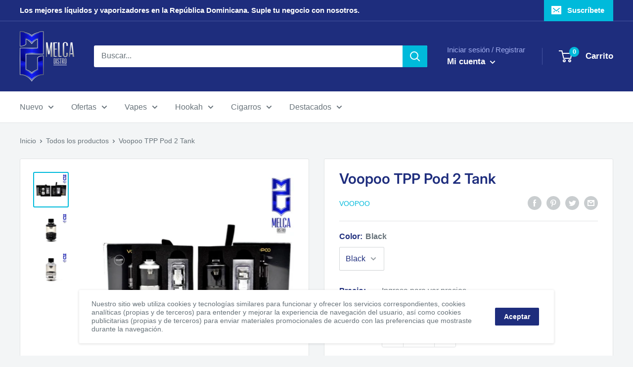

--- FILE ---
content_type: text/html; charset=utf-8
request_url: https://www.melcadistro.com/products/voopoo-tpp-2-pod-tank
body_size: 49007
content:
<!doctype html>

<html class="no-js" lang="es">
  <head>
    <meta charset="utf-8">
    <meta name="viewport" content="width=device-width, initial-scale=1.0, height=device-height, minimum-scale=1.0, maximum-scale=5.0">
    <meta name="theme-color" content="#00badb"><title>Voopoo TPP Pod 2 Tank
</title><meta name="description" content="Tanque TPP mejorado."><link rel="canonical" href="https://www.melcadistro.com/products/voopoo-tpp-2-pod-tank"><link rel="shortcut icon" href="//www.melcadistro.com/cdn/shop/files/MELCA_DISTRO_LOGO_PNG_96x96.png?v=1613555607" type="image/png"><link rel="preload" as="style" href="//www.melcadistro.com/cdn/shop/t/4/assets/theme.css?v=109339244447826735361673025860">
    <link rel="preload" as="script" href="//www.melcadistro.com/cdn/shop/t/4/assets/theme.min.js?v=164977014983380440891642698220">
    <link rel="preconnect" href="https://cdn.shopify.com">
    <link rel="preconnect" href="https://fonts.shopifycdn.com">
    <link rel="dns-prefetch" href="https://productreviews.shopifycdn.com">
    <link rel="dns-prefetch" href="https://ajax.googleapis.com">
    <link rel="dns-prefetch" href="https://maps.googleapis.com">
    <link rel="dns-prefetch" href="https://maps.gstatic.com">

    <meta property="og:type" content="product">
  <meta property="og:title" content="Voopoo TPP Pod 2 Tank"><meta property="og:image" content="http://www.melcadistro.com/cdn/shop/files/voopoo-tpp-pod-2-tank-tanks-tanks-melca-distro-439.jpg?v=1741806060">
    <meta property="og:image:secure_url" content="https://www.melcadistro.com/cdn/shop/files/voopoo-tpp-pod-2-tank-tanks-tanks-melca-distro-439.jpg?v=1741806060">
    <meta property="og:image:width" content="800">
    <meta property="og:image:height" content="800"><meta property="product:price:amount" content="20.87">
 





  
  
 <meta property="product:price:currency" content="USD">


  

<meta property="og:description" content="Tanque TPP mejorado."><meta property="og:url" content="https://www.melcadistro.com/products/voopoo-tpp-2-pod-tank">
<meta property="og:site_name" content="MELCA DISTRO"><meta name="twitter:card" content="summary"><meta name="twitter:title" content="Voopoo TPP Pod 2 Tank">
  <meta name="twitter:description" content="Tanque TPP mejorado.">
  <meta name="twitter:image" content="https://www.melcadistro.com/cdn/shop/files/voopoo-tpp-pod-2-tank-tanks-tanks-melca-distro-439_600x600_crop_center.jpg?v=1741806060">
    <link rel="preload" href="//www.melcadistro.com/cdn/fonts/inter/inter_n6.771af0474a71b3797eb38f3487d6fb79d43b6877.woff2" as="font" type="font/woff2" crossorigin>
<link rel="preload" href="" as="font" type="font/woff2" crossorigin>

<style>
  @font-face {
  font-family: Inter;
  font-weight: 600;
  font-style: normal;
  font-display: swap;
  src: url("//www.melcadistro.com/cdn/fonts/inter/inter_n6.771af0474a71b3797eb38f3487d6fb79d43b6877.woff2") format("woff2"),
       url("//www.melcadistro.com/cdn/fonts/inter/inter_n6.88c903d8f9e157d48b73b7777d0642925bcecde7.woff") format("woff");
}

  
@font-face {
  font-family: Inter;
  font-weight: 600;
  font-style: italic;
  font-display: swap;
  src: url("//www.melcadistro.com/cdn/fonts/inter/inter_i6.3bbe0fe1c7ee4f282f9c2e296f3e4401a48cbe19.woff2") format("woff2"),
       url("//www.melcadistro.com/cdn/fonts/inter/inter_i6.8bea21f57a10d5416ddf685e2c91682ec237876d.woff") format("woff");
}


  
  
  

  :root {
    --default-text-font-size : 15px;
    --base-text-font-size    : 16px;
    --heading-font-family    : Inter, sans-serif;
    --heading-font-weight    : 600;
    --heading-font-style     : normal;
    --text-font-family       : "system_ui", -apple-system, 'Segoe UI', Roboto, 'Helvetica Neue', 'Noto Sans', 'Liberation Sans', Arial, sans-serif, 'Apple Color Emoji', 'Segoe UI Emoji', 'Segoe UI Symbol', 'Noto Color Emoji';
    --text-font-weight       : 400;
    --text-font-style        : normal;
    --text-font-bolder-weight: bolder;
    --text-link-decoration   : underline;

    --text-color               : #677279;
    --text-color-rgb           : 103, 114, 121;
    --heading-color            : #1e2d7d;
    --border-color             : #e1e3e4;
    --border-color-rgb         : 225, 227, 228;
    --form-border-color        : #d4d6d8;
    --accent-color             : #00badb;
    --accent-color-rgb         : 0, 186, 219;
    --link-color               : #00badb;
    --link-color-hover         : #00798e;
    --background               : #f3f5f6;
    --secondary-background     : #ffffff;
    --secondary-background-rgb : 255, 255, 255;
    --accent-background        : rgba(0, 186, 219, 0.08);

    --input-background: #ffffff;

    --error-color       : #ff0000;
    --error-background  : rgba(255, 0, 0, 0.07);
    --success-color     : #00aa00;
    --success-background: rgba(0, 170, 0, 0.11);

    --primary-button-background      : #00badb;
    --primary-button-background-rgb  : 0, 186, 219;
    --primary-button-text-color      : #ffffff;
    --secondary-button-background    : #1e2d7d;
    --secondary-button-background-rgb: 30, 45, 125;
    --secondary-button-text-color    : #ffffff;

    --header-background      : #1e2d7d;
    --header-text-color      : #ffffff;
    --header-light-text-color: #a3afef;
    --header-border-color    : rgba(163, 175, 239, 0.3);
    --header-accent-color    : #00badb;

    --footer-background-color:    #f3f5f6;
    --footer-heading-text-color:  #1e2d7d;
    --footer-body-text-color:     #677279;
    --footer-body-text-color-rgb: 103, 114, 121;
    --footer-accent-color:        #00badb;
    --footer-accent-color-rgb:    0, 186, 219;
    --footer-border:              1px solid var(--border-color);
    
    --flickity-arrow-color: #abb1b4;--product-on-sale-accent           : #ee0000;
    --product-on-sale-accent-rgb       : 238, 0, 0;
    --product-on-sale-color            : #ffffff;
    --product-in-stock-color           : #008a00;
    --product-low-stock-color          : #ee0000;
    --product-sold-out-color           : #8a9297;
    --product-custom-label-1-background: #008a00;
    --product-custom-label-1-color     : #ffffff;
    --product-custom-label-2-background: #00a500;
    --product-custom-label-2-color     : #ffffff;
    --product-review-star-color        : #ffbd00;

    --mobile-container-gutter : 20px;
    --desktop-container-gutter: 40px;
  }
</style>

<script>
  // IE11 does not have support for CSS variables, so we have to polyfill them
  if (!(((window || {}).CSS || {}).supports && window.CSS.supports('(--a: 0)'))) {
    const script = document.createElement('script');
    script.type = 'text/javascript';
    script.src = 'https://cdn.jsdelivr.net/npm/css-vars-ponyfill@2';
    script.onload = function() {
      cssVars({});
    };

    document.getElementsByTagName('head')[0].appendChild(script);
  }
</script>


    <script type='text/javascript' src='https://www.melcadistro.com/apps/wlm/js/wlm-1.1.js'></script>


 
 









<style type="text/css">.wlm-message-pnf{text-align:center;}#wlm-pwd-form {padding: 30px 0;text-align: center}#wlm-wrapper,.wlm-form-holder {display: inline-block}#wlm-pwd-error {display: none;color: #fb8077;text-align: left}#wlm-pwd-error.wlm-error {border: 1px solid #fb8077}#wlm-pwd-form-button {display: inline-block!important;height: auto!important;padding: 8px 15px!important;background: #777;border-radius: 3px!important;color: #fff!important;text-decoration: none!important;vertical-align: top}.wlm-instantclick-fix,.wlm-item-selector {position: absolute;z-index: -999;display: none;height: 0;width: 0;font-size: 0;line-height: 0}</style>






        
      <script type='text/javascript'>
      
        wlm.navigateByLocation();
      
      wlm.jq(document).ready(function(){
        wlm.removeLinks();
      });
    </script>
    
    
        
                       <link rel="stylesheet" id="hideWlmStyle" href="/apps/wlm/css/wlmhideaddtocart.css?v=1.1.1"><link rel="stylesheet" id="wlmhideprice" href="/apps/wlm/css/wlmhideprice.css?v=1.1.0">
                        <style>.wlm-login-link {}</style>
                        <script>
                        var wlmHidePrice = {};
                        wlmHidePrice.redirectLink = "/account/login";
                        wlmHidePrice.textPrice = "Ingresa para ver precios" ;
                        wlmHidePrice.hideAddToCart = parseInt("1");
                        wlmHidePrice.status = parseInt("1");
                        </script>
                        <script type="text/javascript" src="/apps/wlm/js/wlmhideprice.js?v=1.1.2"></script>
            
        
    
<script>window.performance && window.performance.mark && window.performance.mark('shopify.content_for_header.start');</script><meta id="shopify-digital-wallet" name="shopify-digital-wallet" content="/8368193600/digital_wallets/dialog">
<link rel="alternate" type="application/json+oembed" href="https://www.melcadistro.com/products/voopoo-tpp-2-pod-tank.oembed">
<script async="async" src="/checkouts/internal/preloads.js?locale=es-US"></script>
<script id="shopify-features" type="application/json">{"accessToken":"d0da3ad95744d79de42df438a2b253c1","betas":["rich-media-storefront-analytics"],"domain":"www.melcadistro.com","predictiveSearch":true,"shopId":8368193600,"locale":"es"}</script>
<script>var Shopify = Shopify || {};
Shopify.shop = "melcadistro.myshopify.com";
Shopify.locale = "es";
Shopify.currency = {"active":"USD","rate":"1.0"};
Shopify.country = "US";
Shopify.theme = {"name":"Warehouse","id":120143609907,"schema_name":"Warehouse","schema_version":"1.16.6","theme_store_id":871,"role":"main"};
Shopify.theme.handle = "null";
Shopify.theme.style = {"id":null,"handle":null};
Shopify.cdnHost = "www.melcadistro.com/cdn";
Shopify.routes = Shopify.routes || {};
Shopify.routes.root = "/";</script>
<script type="module">!function(o){(o.Shopify=o.Shopify||{}).modules=!0}(window);</script>
<script>!function(o){function n(){var o=[];function n(){o.push(Array.prototype.slice.apply(arguments))}return n.q=o,n}var t=o.Shopify=o.Shopify||{};t.loadFeatures=n(),t.autoloadFeatures=n()}(window);</script>
<script id="shop-js-analytics" type="application/json">{"pageType":"product"}</script>
<script defer="defer" async type="module" src="//www.melcadistro.com/cdn/shopifycloud/shop-js/modules/v2/client.init-shop-cart-sync_BFpxDrjM.es.esm.js"></script>
<script defer="defer" async type="module" src="//www.melcadistro.com/cdn/shopifycloud/shop-js/modules/v2/chunk.common_CnP21gUX.esm.js"></script>
<script defer="defer" async type="module" src="//www.melcadistro.com/cdn/shopifycloud/shop-js/modules/v2/chunk.modal_D61HrJrg.esm.js"></script>
<script type="module">
  await import("//www.melcadistro.com/cdn/shopifycloud/shop-js/modules/v2/client.init-shop-cart-sync_BFpxDrjM.es.esm.js");
await import("//www.melcadistro.com/cdn/shopifycloud/shop-js/modules/v2/chunk.common_CnP21gUX.esm.js");
await import("//www.melcadistro.com/cdn/shopifycloud/shop-js/modules/v2/chunk.modal_D61HrJrg.esm.js");

  window.Shopify.SignInWithShop?.initShopCartSync?.({"fedCMEnabled":true,"windoidEnabled":true});

</script>
<script>(function() {
  var isLoaded = false;
  function asyncLoad() {
    if (isLoaded) return;
    isLoaded = true;
    var urls = ["https:\/\/cdn.pushowl.com\/latest\/sdks\/pushowl-shopify.js?subdomain=melcadistro\u0026environment=production\u0026guid=fbca374f-0c30-486d-978e-4f50390beab6\u0026shop=melcadistro.myshopify.com"];
    for (var i = 0; i < urls.length; i++) {
      var s = document.createElement('script');
      s.type = 'text/javascript';
      s.async = true;
      s.src = urls[i];
      var x = document.getElementsByTagName('script')[0];
      x.parentNode.insertBefore(s, x);
    }
  };
  if(window.attachEvent) {
    window.attachEvent('onload', asyncLoad);
  } else {
    window.addEventListener('load', asyncLoad, false);
  }
})();</script>
<script id="__st">var __st={"a":8368193600,"offset":-14400,"reqid":"7c01d61d-06a9-4197-b489-236be2a61e6b-1770011279","pageurl":"www.melcadistro.com\/products\/voopoo-tpp-2-pod-tank","u":"d040f5d4274a","p":"product","rtyp":"product","rid":6582559866931};</script>
<script>window.ShopifyPaypalV4VisibilityTracking = true;</script>
<script id="captcha-bootstrap">!function(){'use strict';const t='contact',e='account',n='new_comment',o=[[t,t],['blogs',n],['comments',n],[t,'customer']],c=[[e,'customer_login'],[e,'guest_login'],[e,'recover_customer_password'],[e,'create_customer']],r=t=>t.map((([t,e])=>`form[action*='/${t}']:not([data-nocaptcha='true']) input[name='form_type'][value='${e}']`)).join(','),a=t=>()=>t?[...document.querySelectorAll(t)].map((t=>t.form)):[];function s(){const t=[...o],e=r(t);return a(e)}const i='password',u='form_key',d=['recaptcha-v3-token','g-recaptcha-response','h-captcha-response',i],f=()=>{try{return window.sessionStorage}catch{return}},m='__shopify_v',_=t=>t.elements[u];function p(t,e,n=!1){try{const o=window.sessionStorage,c=JSON.parse(o.getItem(e)),{data:r}=function(t){const{data:e,action:n}=t;return t[m]||n?{data:e,action:n}:{data:t,action:n}}(c);for(const[e,n]of Object.entries(r))t.elements[e]&&(t.elements[e].value=n);n&&o.removeItem(e)}catch(o){console.error('form repopulation failed',{error:o})}}const l='form_type',E='cptcha';function T(t){t.dataset[E]=!0}const w=window,h=w.document,L='Shopify',v='ce_forms',y='captcha';let A=!1;((t,e)=>{const n=(g='f06e6c50-85a8-45c8-87d0-21a2b65856fe',I='https://cdn.shopify.com/shopifycloud/storefront-forms-hcaptcha/ce_storefront_forms_captcha_hcaptcha.v1.5.2.iife.js',D={infoText:'Protegido por hCaptcha',privacyText:'Privacidad',termsText:'Términos'},(t,e,n)=>{const o=w[L][v],c=o.bindForm;if(c)return c(t,g,e,D).then(n);var r;o.q.push([[t,g,e,D],n]),r=I,A||(h.body.append(Object.assign(h.createElement('script'),{id:'captcha-provider',async:!0,src:r})),A=!0)});var g,I,D;w[L]=w[L]||{},w[L][v]=w[L][v]||{},w[L][v].q=[],w[L][y]=w[L][y]||{},w[L][y].protect=function(t,e){n(t,void 0,e),T(t)},Object.freeze(w[L][y]),function(t,e,n,w,h,L){const[v,y,A,g]=function(t,e,n){const i=e?o:[],u=t?c:[],d=[...i,...u],f=r(d),m=r(i),_=r(d.filter((([t,e])=>n.includes(e))));return[a(f),a(m),a(_),s()]}(w,h,L),I=t=>{const e=t.target;return e instanceof HTMLFormElement?e:e&&e.form},D=t=>v().includes(t);t.addEventListener('submit',(t=>{const e=I(t);if(!e)return;const n=D(e)&&!e.dataset.hcaptchaBound&&!e.dataset.recaptchaBound,o=_(e),c=g().includes(e)&&(!o||!o.value);(n||c)&&t.preventDefault(),c&&!n&&(function(t){try{if(!f())return;!function(t){const e=f();if(!e)return;const n=_(t);if(!n)return;const o=n.value;o&&e.removeItem(o)}(t);const e=Array.from(Array(32),(()=>Math.random().toString(36)[2])).join('');!function(t,e){_(t)||t.append(Object.assign(document.createElement('input'),{type:'hidden',name:u})),t.elements[u].value=e}(t,e),function(t,e){const n=f();if(!n)return;const o=[...t.querySelectorAll(`input[type='${i}']`)].map((({name:t})=>t)),c=[...d,...o],r={};for(const[a,s]of new FormData(t).entries())c.includes(a)||(r[a]=s);n.setItem(e,JSON.stringify({[m]:1,action:t.action,data:r}))}(t,e)}catch(e){console.error('failed to persist form',e)}}(e),e.submit())}));const S=(t,e)=>{t&&!t.dataset[E]&&(n(t,e.some((e=>e===t))),T(t))};for(const o of['focusin','change'])t.addEventListener(o,(t=>{const e=I(t);D(e)&&S(e,y())}));const B=e.get('form_key'),M=e.get(l),P=B&&M;t.addEventListener('DOMContentLoaded',(()=>{const t=y();if(P)for(const e of t)e.elements[l].value===M&&p(e,B);[...new Set([...A(),...v().filter((t=>'true'===t.dataset.shopifyCaptcha))])].forEach((e=>S(e,t)))}))}(h,new URLSearchParams(w.location.search),n,t,e,['guest_login'])})(!0,!0)}();</script>
<script integrity="sha256-4kQ18oKyAcykRKYeNunJcIwy7WH5gtpwJnB7kiuLZ1E=" data-source-attribution="shopify.loadfeatures" defer="defer" src="//www.melcadistro.com/cdn/shopifycloud/storefront/assets/storefront/load_feature-a0a9edcb.js" crossorigin="anonymous"></script>
<script data-source-attribution="shopify.dynamic_checkout.dynamic.init">var Shopify=Shopify||{};Shopify.PaymentButton=Shopify.PaymentButton||{isStorefrontPortableWallets:!0,init:function(){window.Shopify.PaymentButton.init=function(){};var t=document.createElement("script");t.src="https://www.melcadistro.com/cdn/shopifycloud/portable-wallets/latest/portable-wallets.es.js",t.type="module",document.head.appendChild(t)}};
</script>
<script data-source-attribution="shopify.dynamic_checkout.buyer_consent">
  function portableWalletsHideBuyerConsent(e){var t=document.getElementById("shopify-buyer-consent"),n=document.getElementById("shopify-subscription-policy-button");t&&n&&(t.classList.add("hidden"),t.setAttribute("aria-hidden","true"),n.removeEventListener("click",e))}function portableWalletsShowBuyerConsent(e){var t=document.getElementById("shopify-buyer-consent"),n=document.getElementById("shopify-subscription-policy-button");t&&n&&(t.classList.remove("hidden"),t.removeAttribute("aria-hidden"),n.addEventListener("click",e))}window.Shopify?.PaymentButton&&(window.Shopify.PaymentButton.hideBuyerConsent=portableWalletsHideBuyerConsent,window.Shopify.PaymentButton.showBuyerConsent=portableWalletsShowBuyerConsent);
</script>
<script data-source-attribution="shopify.dynamic_checkout.cart.bootstrap">document.addEventListener("DOMContentLoaded",(function(){function t(){return document.querySelector("shopify-accelerated-checkout-cart, shopify-accelerated-checkout")}if(t())Shopify.PaymentButton.init();else{new MutationObserver((function(e,n){t()&&(Shopify.PaymentButton.init(),n.disconnect())})).observe(document.body,{childList:!0,subtree:!0})}}));
</script>

<script>window.performance && window.performance.mark && window.performance.mark('shopify.content_for_header.end');</script>

  <!-- OrderLogic checkout restrictions ========================================= -->
  <script>
DEBUG_KEY = "__olDebug";

if (typeof olCreateCookie == 'undefined') {
    var olCreateCookie = function (name, value, days) {
        if (days) {
            var date = new Date();
            date.setTime(date.getTime() + (days * 24 * 60 * 60 * 1000));
            var expires = "; expires=" + date.toGMTString();
        }
        else var expires = "";
        document.cookie = name + "=" + JSON.stringify(value) + expires + "; path=/; SameSite=None; Secure";
    };
}

if (typeof olReadCookie == 'undefined') {
    var olReadCookie = function (name) {
        var nameEQ = name + "=";
        var ca = document.cookie.split(';');
        // the cookie is being created, there is a problem with the following logic matching the name
        for (var i = 0; i < ca.length; i++) {
            var c = ca[i];
            while (c.charAt(0) == ' ') c = c.substring(1, c.length);
            if (c.indexOf(nameEQ) == 0) return JSON.parse(c.substring(nameEQ.length, c.length));
        }
        return;
    };
}

if (typeof getOlCacheBuster == 'undefined') {
    var getOlCacheBuster = function() {
        if ( typeof getOlCacheBuster.olCacheBuster == 'undefined') {
            scriptsArray = Array.prototype.slice.call(document.getElementsByTagName("script"));
            scriptsArray = scriptsArray.concat(Array.prototype.slice.call(document.getElementsByTagName("noscript")));
            for (var i=0; i<scriptsArray.length; i++) {
                cacheBusterArray = scriptsArray[i].innerHTML.match(/orderlogicapp.com\\\/embedded_js\\\/production_base.js\?(\d+)/);
                if (cacheBusterArray == null) {
                    cacheBusterString = scriptsArray[i].getAttribute('src');
                    if (cacheBusterString != null) {
                        cacheBusterArray = cacheBusterString.match(/orderlogicapp.com\/embedded_js\/production_base.js\?(\d+)/);
                    }
                }
                if (cacheBusterArray != null) {
                    getOlCacheBuster.olCacheBuster = cacheBusterArray[1];
                    break;
                }
            }
        }
        return getOlCacheBuster.olCacheBuster;
    }
}

if (typeof ol_hostname == 'undefined') {
    var ol_hostname = 'www.orderlogicapp.com';
    var ol_debug = olReadCookie(DEBUG_KEY);
    if (window.location.search.replace("?", "").substring(0, 7) == 'olDebug') {
        ol_debug = window.location.search.replace("?olDebug=", "");
        if (ol_debug == 'false') ol_debug = false;
        olCreateCookie(DEBUG_KEY, ol_debug, null);
    }
}

var ol_cachebuster = getOlCacheBuster();
if (( typeof ol_cachebuster != 'undefined') || (ol_debug)) {
    if (typeof ol_script == 'undefined') {
        var ol_script = document.createElement('script');
        ol_script.type = 'text/javascript';
        ol_script.async = true;
        ol_script.src = "https://" + (ol_debug ? 'dev.orderlogicapp.com' : ol_hostname) + "/embedded_js/store.js?" + ol_cachebuster;
        document.head.appendChild(ol_script);
    }
}



olProductData = { 
}


olProductDataDcb = {
  productId: 6582559866931,
  handle: "voopoo-tpp-2-pod-tank",
  tags: [
    
        "Tanks",
    
        "Voopoo",
    
  ]
}

</script>


    <link rel="stylesheet" href="//www.melcadistro.com/cdn/shop/t/4/assets/theme.css?v=109339244447826735361673025860">

    
  <script type="application/ld+json">
  {
    "@context": "http://schema.org",
    "@type": "Product",
    "offers": [{
          "@type": "Offer",
          "name": "Black",
          "availability":"https://schema.org/InStock",
         





  
  
 "price": 20.87,
         

  


 "priceCurrency": "USD",
          "priceValidUntil": "2026-02-12","sku": "MEL001-0260","url": "/products/voopoo-tpp-2-pod-tank?variant=39454053040179"
        },{
          "@type": "Offer",
          "name": "Silver",
          "availability":"https://schema.org/InStock",
         





  
  
 "price": 20.87,
         

  


 "priceCurrency": "USD",
          "priceValidUntil": "2026-02-12","sku": "MEL001-0261","url": "/products/voopoo-tpp-2-pod-tank?variant=39454053072947"
        }],
      "gtin13": "6941291522946",
      "productId": "6941291522946",
    "brand": {
      "name": "Voopoo"
    },
    "name": "Voopoo TPP Pod 2 Tank",
    "description": "Tanque TPP mejorado.",
    "category": "Tanks",
    "url": "/products/voopoo-tpp-2-pod-tank",
    "sku": "MEL001-0260",
    "image": {
      "@type": "ImageObject",
      "url": "https://www.melcadistro.com/cdn/shop/files/voopoo-tpp-pod-2-tank-tanks-tanks-melca-distro-439_1024x.jpg?v=1741806060",
      "image": "https://www.melcadistro.com/cdn/shop/files/voopoo-tpp-pod-2-tank-tanks-tanks-melca-distro-439_1024x.jpg?v=1741806060",
      "name": "Voopoo TPP 2 Pod Tank - Tanks",
      "width": "1024",
      "height": "1024"
    }
  }
  </script>



  <script type="application/ld+json">
  {
    "@context": "http://schema.org",
    "@type": "BreadcrumbList",
  "itemListElement": [{
      "@type": "ListItem",
      "position": 1,
      "name": "Inicio",
      "item": "https://www.melcadistro.com"
    },{
          "@type": "ListItem",
          "position": 2,
          "name": "Voopoo TPP Pod 2 Tank",
          "item": "https://www.melcadistro.com/products/voopoo-tpp-2-pod-tank"
        }]
  }
  </script>


    <script>
      // This allows to expose several variables to the global scope, to be used in scripts
      window.theme = {
        pageType: "product",
        cartCount: 0,
        moneyFormat: "\u003cspan hidewlm\u003e${{amount}}\u003c\/span\u003e",
        moneyWithCurrencyFormat: "\u003cspan hidewlm\u003e${{amount}} USD\u003c\/span\u003e",
        showDiscount: true,
        discountMode: "saving",
        searchMode: "product",
        searchUnavailableProducts: "show",
        cartType: "drawer"
      };

      window.routes = {
        rootUrl: "\/",
        rootUrlWithoutSlash: '',
        cartUrl: "\/cart",
        cartAddUrl: "\/cart\/add",
        cartChangeUrl: "\/cart\/change",
        searchUrl: "\/search",
        productRecommendationsUrl: "\/recommendations\/products"
      };

      window.languages = {
        productRegularPrice: "Precio habitual",
        productSalePrice: "Precio de venta",
        collectionOnSaleLabel: "Ahorrar {{savings}}",
        productFormUnavailable: "No disponible",
        productFormAddToCart: "Añadir al carrito",
        productFormSoldOut: "Agotado",
        productAdded: "El producto ha sido añadido al carrito",
        productAddedShort: "Añadido !",
        shippingEstimatorNoResults: "No se pudo encontrar envío para su dirección.",
        shippingEstimatorOneResult: "Hay una tarifa de envío para su dirección :",
        shippingEstimatorMultipleResults: "Hay {{count}} tarifas de envío para su dirección :",
        shippingEstimatorErrors: "Hay algunos errores :"
      };

      window.lazySizesConfig = {
        loadHidden: false,
        hFac: 0.8,
        expFactor: 3,
        customMedia: {
          '--phone': '(max-width: 640px)',
          '--tablet': '(min-width: 641px) and (max-width: 1023px)',
          '--lap': '(min-width: 1024px)'
        }
      };

      document.documentElement.className = document.documentElement.className.replace('no-js', 'js');
    </script><script src="//www.melcadistro.com/cdn/shop/t/4/assets/theme.min.js?v=164977014983380440891642698220" defer></script>
    <script src="//www.melcadistro.com/cdn/shop/t/4/assets/custom.js?v=90373254691674712701615144156" defer></script><script>
        (function () {
          window.onpageshow = function() {
            // We force re-freshing the cart content onpageshow, as most browsers will serve a cache copy when hitting the
            // back button, which cause staled data
            document.documentElement.dispatchEvent(new CustomEvent('cart:refresh', {
              bubbles: true,
              detail: {scrollToTop: false}
            }));
          };
        })();
      </script><!-- BEGIN app block: shopify://apps/minmaxify-order-limits/blocks/app-embed-block/3acfba32-89f3-4377-ae20-cbb9abc48475 --><script type="text/javascript">minMaxifyContext={customer: { id:null, tags:null}}</script> <script type="text/javascript" src="https://shopifyorderlimits.s3.amazonaws.com/limits/melcadistro.myshopify.com?v=100f&r=20230515204007"></script>

<!-- END app block --><link href="https://monorail-edge.shopifysvc.com" rel="dns-prefetch">
<script>(function(){if ("sendBeacon" in navigator && "performance" in window) {try {var session_token_from_headers = performance.getEntriesByType('navigation')[0].serverTiming.find(x => x.name == '_s').description;} catch {var session_token_from_headers = undefined;}var session_cookie_matches = document.cookie.match(/_shopify_s=([^;]*)/);var session_token_from_cookie = session_cookie_matches && session_cookie_matches.length === 2 ? session_cookie_matches[1] : "";var session_token = session_token_from_headers || session_token_from_cookie || "";function handle_abandonment_event(e) {var entries = performance.getEntries().filter(function(entry) {return /monorail-edge.shopifysvc.com/.test(entry.name);});if (!window.abandonment_tracked && entries.length === 0) {window.abandonment_tracked = true;var currentMs = Date.now();var navigation_start = performance.timing.navigationStart;var payload = {shop_id: 8368193600,url: window.location.href,navigation_start,duration: currentMs - navigation_start,session_token,page_type: "product"};window.navigator.sendBeacon("https://monorail-edge.shopifysvc.com/v1/produce", JSON.stringify({schema_id: "online_store_buyer_site_abandonment/1.1",payload: payload,metadata: {event_created_at_ms: currentMs,event_sent_at_ms: currentMs}}));}}window.addEventListener('pagehide', handle_abandonment_event);}}());</script>
<script id="web-pixels-manager-setup">(function e(e,d,r,n,o){if(void 0===o&&(o={}),!Boolean(null===(a=null===(i=window.Shopify)||void 0===i?void 0:i.analytics)||void 0===a?void 0:a.replayQueue)){var i,a;window.Shopify=window.Shopify||{};var t=window.Shopify;t.analytics=t.analytics||{};var s=t.analytics;s.replayQueue=[],s.publish=function(e,d,r){return s.replayQueue.push([e,d,r]),!0};try{self.performance.mark("wpm:start")}catch(e){}var l=function(){var e={modern:/Edge?\/(1{2}[4-9]|1[2-9]\d|[2-9]\d{2}|\d{4,})\.\d+(\.\d+|)|Firefox\/(1{2}[4-9]|1[2-9]\d|[2-9]\d{2}|\d{4,})\.\d+(\.\d+|)|Chrom(ium|e)\/(9{2}|\d{3,})\.\d+(\.\d+|)|(Maci|X1{2}).+ Version\/(15\.\d+|(1[6-9]|[2-9]\d|\d{3,})\.\d+)([,.]\d+|)( \(\w+\)|)( Mobile\/\w+|) Safari\/|Chrome.+OPR\/(9{2}|\d{3,})\.\d+\.\d+|(CPU[ +]OS|iPhone[ +]OS|CPU[ +]iPhone|CPU IPhone OS|CPU iPad OS)[ +]+(15[._]\d+|(1[6-9]|[2-9]\d|\d{3,})[._]\d+)([._]\d+|)|Android:?[ /-](13[3-9]|1[4-9]\d|[2-9]\d{2}|\d{4,})(\.\d+|)(\.\d+|)|Android.+Firefox\/(13[5-9]|1[4-9]\d|[2-9]\d{2}|\d{4,})\.\d+(\.\d+|)|Android.+Chrom(ium|e)\/(13[3-9]|1[4-9]\d|[2-9]\d{2}|\d{4,})\.\d+(\.\d+|)|SamsungBrowser\/([2-9]\d|\d{3,})\.\d+/,legacy:/Edge?\/(1[6-9]|[2-9]\d|\d{3,})\.\d+(\.\d+|)|Firefox\/(5[4-9]|[6-9]\d|\d{3,})\.\d+(\.\d+|)|Chrom(ium|e)\/(5[1-9]|[6-9]\d|\d{3,})\.\d+(\.\d+|)([\d.]+$|.*Safari\/(?![\d.]+ Edge\/[\d.]+$))|(Maci|X1{2}).+ Version\/(10\.\d+|(1[1-9]|[2-9]\d|\d{3,})\.\d+)([,.]\d+|)( \(\w+\)|)( Mobile\/\w+|) Safari\/|Chrome.+OPR\/(3[89]|[4-9]\d|\d{3,})\.\d+\.\d+|(CPU[ +]OS|iPhone[ +]OS|CPU[ +]iPhone|CPU IPhone OS|CPU iPad OS)[ +]+(10[._]\d+|(1[1-9]|[2-9]\d|\d{3,})[._]\d+)([._]\d+|)|Android:?[ /-](13[3-9]|1[4-9]\d|[2-9]\d{2}|\d{4,})(\.\d+|)(\.\d+|)|Mobile Safari.+OPR\/([89]\d|\d{3,})\.\d+\.\d+|Android.+Firefox\/(13[5-9]|1[4-9]\d|[2-9]\d{2}|\d{4,})\.\d+(\.\d+|)|Android.+Chrom(ium|e)\/(13[3-9]|1[4-9]\d|[2-9]\d{2}|\d{4,})\.\d+(\.\d+|)|Android.+(UC? ?Browser|UCWEB|U3)[ /]?(15\.([5-9]|\d{2,})|(1[6-9]|[2-9]\d|\d{3,})\.\d+)\.\d+|SamsungBrowser\/(5\.\d+|([6-9]|\d{2,})\.\d+)|Android.+MQ{2}Browser\/(14(\.(9|\d{2,})|)|(1[5-9]|[2-9]\d|\d{3,})(\.\d+|))(\.\d+|)|K[Aa][Ii]OS\/(3\.\d+|([4-9]|\d{2,})\.\d+)(\.\d+|)/},d=e.modern,r=e.legacy,n=navigator.userAgent;return n.match(d)?"modern":n.match(r)?"legacy":"unknown"}(),u="modern"===l?"modern":"legacy",c=(null!=n?n:{modern:"",legacy:""})[u],f=function(e){return[e.baseUrl,"/wpm","/b",e.hashVersion,"modern"===e.buildTarget?"m":"l",".js"].join("")}({baseUrl:d,hashVersion:r,buildTarget:u}),m=function(e){var d=e.version,r=e.bundleTarget,n=e.surface,o=e.pageUrl,i=e.monorailEndpoint;return{emit:function(e){var a=e.status,t=e.errorMsg,s=(new Date).getTime(),l=JSON.stringify({metadata:{event_sent_at_ms:s},events:[{schema_id:"web_pixels_manager_load/3.1",payload:{version:d,bundle_target:r,page_url:o,status:a,surface:n,error_msg:t},metadata:{event_created_at_ms:s}}]});if(!i)return console&&console.warn&&console.warn("[Web Pixels Manager] No Monorail endpoint provided, skipping logging."),!1;try{return self.navigator.sendBeacon.bind(self.navigator)(i,l)}catch(e){}var u=new XMLHttpRequest;try{return u.open("POST",i,!0),u.setRequestHeader("Content-Type","text/plain"),u.send(l),!0}catch(e){return console&&console.warn&&console.warn("[Web Pixels Manager] Got an unhandled error while logging to Monorail."),!1}}}}({version:r,bundleTarget:l,surface:e.surface,pageUrl:self.location.href,monorailEndpoint:e.monorailEndpoint});try{o.browserTarget=l,function(e){var d=e.src,r=e.async,n=void 0===r||r,o=e.onload,i=e.onerror,a=e.sri,t=e.scriptDataAttributes,s=void 0===t?{}:t,l=document.createElement("script"),u=document.querySelector("head"),c=document.querySelector("body");if(l.async=n,l.src=d,a&&(l.integrity=a,l.crossOrigin="anonymous"),s)for(var f in s)if(Object.prototype.hasOwnProperty.call(s,f))try{l.dataset[f]=s[f]}catch(e){}if(o&&l.addEventListener("load",o),i&&l.addEventListener("error",i),u)u.appendChild(l);else{if(!c)throw new Error("Did not find a head or body element to append the script");c.appendChild(l)}}({src:f,async:!0,onload:function(){if(!function(){var e,d;return Boolean(null===(d=null===(e=window.Shopify)||void 0===e?void 0:e.analytics)||void 0===d?void 0:d.initialized)}()){var d=window.webPixelsManager.init(e)||void 0;if(d){var r=window.Shopify.analytics;r.replayQueue.forEach((function(e){var r=e[0],n=e[1],o=e[2];d.publishCustomEvent(r,n,o)})),r.replayQueue=[],r.publish=d.publishCustomEvent,r.visitor=d.visitor,r.initialized=!0}}},onerror:function(){return m.emit({status:"failed",errorMsg:"".concat(f," has failed to load")})},sri:function(e){var d=/^sha384-[A-Za-z0-9+/=]+$/;return"string"==typeof e&&d.test(e)}(c)?c:"",scriptDataAttributes:o}),m.emit({status:"loading"})}catch(e){m.emit({status:"failed",errorMsg:(null==e?void 0:e.message)||"Unknown error"})}}})({shopId: 8368193600,storefrontBaseUrl: "https://www.melcadistro.com",extensionsBaseUrl: "https://extensions.shopifycdn.com/cdn/shopifycloud/web-pixels-manager",monorailEndpoint: "https://monorail-edge.shopifysvc.com/unstable/produce_batch",surface: "storefront-renderer",enabledBetaFlags: ["2dca8a86"],webPixelsConfigList: [{"id":"865567036","configuration":"{\"subdomain\": \"melcadistro\"}","eventPayloadVersion":"v1","runtimeContext":"STRICT","scriptVersion":"7c43d34f3733b2440dd44bce7edbeb00","type":"APP","apiClientId":1615517,"privacyPurposes":["ANALYTICS","MARKETING","SALE_OF_DATA"],"dataSharingAdjustments":{"protectedCustomerApprovalScopes":["read_customer_address","read_customer_email","read_customer_name","read_customer_personal_data","read_customer_phone"]}},{"id":"771195196","configuration":"{\"config\":\"{\\\"pixel_id\\\":\\\"G-384Z4XK64C\\\",\\\"gtag_events\\\":[{\\\"type\\\":\\\"purchase\\\",\\\"action_label\\\":\\\"G-384Z4XK64C\\\"},{\\\"type\\\":\\\"page_view\\\",\\\"action_label\\\":\\\"G-384Z4XK64C\\\"},{\\\"type\\\":\\\"view_item\\\",\\\"action_label\\\":\\\"G-384Z4XK64C\\\"},{\\\"type\\\":\\\"search\\\",\\\"action_label\\\":\\\"G-384Z4XK64C\\\"},{\\\"type\\\":\\\"add_to_cart\\\",\\\"action_label\\\":\\\"G-384Z4XK64C\\\"},{\\\"type\\\":\\\"begin_checkout\\\",\\\"action_label\\\":\\\"G-384Z4XK64C\\\"},{\\\"type\\\":\\\"add_payment_info\\\",\\\"action_label\\\":\\\"G-384Z4XK64C\\\"}],\\\"enable_monitoring_mode\\\":false}\"}","eventPayloadVersion":"v1","runtimeContext":"OPEN","scriptVersion":"b2a88bafab3e21179ed38636efcd8a93","type":"APP","apiClientId":1780363,"privacyPurposes":[],"dataSharingAdjustments":{"protectedCustomerApprovalScopes":["read_customer_address","read_customer_email","read_customer_name","read_customer_personal_data","read_customer_phone"]}},{"id":"shopify-app-pixel","configuration":"{}","eventPayloadVersion":"v1","runtimeContext":"STRICT","scriptVersion":"0450","apiClientId":"shopify-pixel","type":"APP","privacyPurposes":["ANALYTICS","MARKETING"]},{"id":"shopify-custom-pixel","eventPayloadVersion":"v1","runtimeContext":"LAX","scriptVersion":"0450","apiClientId":"shopify-pixel","type":"CUSTOM","privacyPurposes":["ANALYTICS","MARKETING"]}],isMerchantRequest: false,initData: {"shop":{"name":"MELCA DISTRO","paymentSettings":{"currencyCode":"USD"},"myshopifyDomain":"melcadistro.myshopify.com","countryCode":"DO","storefrontUrl":"https:\/\/www.melcadistro.com"},"customer":null,"cart":null,"checkout":null,"productVariants":[{"price":{"amount":20.87,"currencyCode":"USD"},"product":{"title":"Voopoo TPP Pod 2 Tank","vendor":"Voopoo","id":"6582559866931","untranslatedTitle":"Voopoo TPP Pod 2 Tank","url":"\/products\/voopoo-tpp-2-pod-tank","type":"Tanks"},"id":"39454053040179","image":{"src":"\/\/www.melcadistro.com\/cdn\/shop\/files\/voopoo-tpp-pod-2-tank-black-tanks-tanks-melca-distro-255.jpg?v=1741806062"},"sku":"MEL001-0260","title":"Black","untranslatedTitle":"Black"},{"price":{"amount":20.87,"currencyCode":"USD"},"product":{"title":"Voopoo TPP Pod 2 Tank","vendor":"Voopoo","id":"6582559866931","untranslatedTitle":"Voopoo TPP Pod 2 Tank","url":"\/products\/voopoo-tpp-2-pod-tank","type":"Tanks"},"id":"39454053072947","image":{"src":"\/\/www.melcadistro.com\/cdn\/shop\/files\/voopoo-tpp-pod-2-tank-silver-tanks-tanks-melca-distro-733.jpg?v=1741806063"},"sku":"MEL001-0261","title":"Silver","untranslatedTitle":"Silver"}],"purchasingCompany":null},},"https://www.melcadistro.com/cdn","1d2a099fw23dfb22ep557258f5m7a2edbae",{"modern":"","legacy":""},{"shopId":"8368193600","storefrontBaseUrl":"https:\/\/www.melcadistro.com","extensionBaseUrl":"https:\/\/extensions.shopifycdn.com\/cdn\/shopifycloud\/web-pixels-manager","surface":"storefront-renderer","enabledBetaFlags":"[\"2dca8a86\"]","isMerchantRequest":"false","hashVersion":"1d2a099fw23dfb22ep557258f5m7a2edbae","publish":"custom","events":"[[\"page_viewed\",{}],[\"product_viewed\",{\"productVariant\":{\"price\":{\"amount\":20.87,\"currencyCode\":\"USD\"},\"product\":{\"title\":\"Voopoo TPP Pod 2 Tank\",\"vendor\":\"Voopoo\",\"id\":\"6582559866931\",\"untranslatedTitle\":\"Voopoo TPP Pod 2 Tank\",\"url\":\"\/products\/voopoo-tpp-2-pod-tank\",\"type\":\"Tanks\"},\"id\":\"39454053040179\",\"image\":{\"src\":\"\/\/www.melcadistro.com\/cdn\/shop\/files\/voopoo-tpp-pod-2-tank-black-tanks-tanks-melca-distro-255.jpg?v=1741806062\"},\"sku\":\"MEL001-0260\",\"title\":\"Black\",\"untranslatedTitle\":\"Black\"}}]]"});</script><script>
  window.ShopifyAnalytics = window.ShopifyAnalytics || {};
  window.ShopifyAnalytics.meta = window.ShopifyAnalytics.meta || {};
  window.ShopifyAnalytics.meta.currency = 'USD';
  var meta = {"product":{"id":6582559866931,"gid":"gid:\/\/shopify\/Product\/6582559866931","vendor":"Voopoo","type":"Tanks","handle":"voopoo-tpp-2-pod-tank","variants":[{"id":39454053040179,"price":2087,"name":"Voopoo TPP Pod 2 Tank - Black","public_title":"Black","sku":"MEL001-0260"},{"id":39454053072947,"price":2087,"name":"Voopoo TPP Pod 2 Tank - Silver","public_title":"Silver","sku":"MEL001-0261"}],"remote":false},"page":{"pageType":"product","resourceType":"product","resourceId":6582559866931,"requestId":"7c01d61d-06a9-4197-b489-236be2a61e6b-1770011279"}};
  for (var attr in meta) {
    window.ShopifyAnalytics.meta[attr] = meta[attr];
  }
</script>
<script class="analytics">
  (function () {
    var customDocumentWrite = function(content) {
      var jquery = null;

      if (window.jQuery) {
        jquery = window.jQuery;
      } else if (window.Checkout && window.Checkout.$) {
        jquery = window.Checkout.$;
      }

      if (jquery) {
        jquery('body').append(content);
      }
    };

    var hasLoggedConversion = function(token) {
      if (token) {
        return document.cookie.indexOf('loggedConversion=' + token) !== -1;
      }
      return false;
    }

    var setCookieIfConversion = function(token) {
      if (token) {
        var twoMonthsFromNow = new Date(Date.now());
        twoMonthsFromNow.setMonth(twoMonthsFromNow.getMonth() + 2);

        document.cookie = 'loggedConversion=' + token + '; expires=' + twoMonthsFromNow;
      }
    }

    var trekkie = window.ShopifyAnalytics.lib = window.trekkie = window.trekkie || [];
    if (trekkie.integrations) {
      return;
    }
    trekkie.methods = [
      'identify',
      'page',
      'ready',
      'track',
      'trackForm',
      'trackLink'
    ];
    trekkie.factory = function(method) {
      return function() {
        var args = Array.prototype.slice.call(arguments);
        args.unshift(method);
        trekkie.push(args);
        return trekkie;
      };
    };
    for (var i = 0; i < trekkie.methods.length; i++) {
      var key = trekkie.methods[i];
      trekkie[key] = trekkie.factory(key);
    }
    trekkie.load = function(config) {
      trekkie.config = config || {};
      trekkie.config.initialDocumentCookie = document.cookie;
      var first = document.getElementsByTagName('script')[0];
      var script = document.createElement('script');
      script.type = 'text/javascript';
      script.onerror = function(e) {
        var scriptFallback = document.createElement('script');
        scriptFallback.type = 'text/javascript';
        scriptFallback.onerror = function(error) {
                var Monorail = {
      produce: function produce(monorailDomain, schemaId, payload) {
        var currentMs = new Date().getTime();
        var event = {
          schema_id: schemaId,
          payload: payload,
          metadata: {
            event_created_at_ms: currentMs,
            event_sent_at_ms: currentMs
          }
        };
        return Monorail.sendRequest("https://" + monorailDomain + "/v1/produce", JSON.stringify(event));
      },
      sendRequest: function sendRequest(endpointUrl, payload) {
        // Try the sendBeacon API
        if (window && window.navigator && typeof window.navigator.sendBeacon === 'function' && typeof window.Blob === 'function' && !Monorail.isIos12()) {
          var blobData = new window.Blob([payload], {
            type: 'text/plain'
          });

          if (window.navigator.sendBeacon(endpointUrl, blobData)) {
            return true;
          } // sendBeacon was not successful

        } // XHR beacon

        var xhr = new XMLHttpRequest();

        try {
          xhr.open('POST', endpointUrl);
          xhr.setRequestHeader('Content-Type', 'text/plain');
          xhr.send(payload);
        } catch (e) {
          console.log(e);
        }

        return false;
      },
      isIos12: function isIos12() {
        return window.navigator.userAgent.lastIndexOf('iPhone; CPU iPhone OS 12_') !== -1 || window.navigator.userAgent.lastIndexOf('iPad; CPU OS 12_') !== -1;
      }
    };
    Monorail.produce('monorail-edge.shopifysvc.com',
      'trekkie_storefront_load_errors/1.1',
      {shop_id: 8368193600,
      theme_id: 120143609907,
      app_name: "storefront",
      context_url: window.location.href,
      source_url: "//www.melcadistro.com/cdn/s/trekkie.storefront.c59ea00e0474b293ae6629561379568a2d7c4bba.min.js"});

        };
        scriptFallback.async = true;
        scriptFallback.src = '//www.melcadistro.com/cdn/s/trekkie.storefront.c59ea00e0474b293ae6629561379568a2d7c4bba.min.js';
        first.parentNode.insertBefore(scriptFallback, first);
      };
      script.async = true;
      script.src = '//www.melcadistro.com/cdn/s/trekkie.storefront.c59ea00e0474b293ae6629561379568a2d7c4bba.min.js';
      first.parentNode.insertBefore(script, first);
    };
    trekkie.load(
      {"Trekkie":{"appName":"storefront","development":false,"defaultAttributes":{"shopId":8368193600,"isMerchantRequest":null,"themeId":120143609907,"themeCityHash":"14939932129997561662","contentLanguage":"es","currency":"USD","eventMetadataId":"0ac5357f-8353-4269-9c6f-a2406bf7e81a"},"isServerSideCookieWritingEnabled":true,"monorailRegion":"shop_domain","enabledBetaFlags":["65f19447","b5387b81"]},"Session Attribution":{},"S2S":{"facebookCapiEnabled":false,"source":"trekkie-storefront-renderer","apiClientId":580111}}
    );

    var loaded = false;
    trekkie.ready(function() {
      if (loaded) return;
      loaded = true;

      window.ShopifyAnalytics.lib = window.trekkie;

      var originalDocumentWrite = document.write;
      document.write = customDocumentWrite;
      try { window.ShopifyAnalytics.merchantGoogleAnalytics.call(this); } catch(error) {};
      document.write = originalDocumentWrite;

      window.ShopifyAnalytics.lib.page(null,{"pageType":"product","resourceType":"product","resourceId":6582559866931,"requestId":"7c01d61d-06a9-4197-b489-236be2a61e6b-1770011279","shopifyEmitted":true});

      var match = window.location.pathname.match(/checkouts\/(.+)\/(thank_you|post_purchase)/)
      var token = match? match[1]: undefined;
      if (!hasLoggedConversion(token)) {
        setCookieIfConversion(token);
        window.ShopifyAnalytics.lib.track("Viewed Product",{"currency":"USD","variantId":39454053040179,"productId":6582559866931,"productGid":"gid:\/\/shopify\/Product\/6582559866931","name":"Voopoo TPP Pod 2 Tank - Black","price":"20.87","sku":"MEL001-0260","brand":"Voopoo","variant":"Black","category":"Tanks","nonInteraction":true,"remote":false},undefined,undefined,{"shopifyEmitted":true});
      window.ShopifyAnalytics.lib.track("monorail:\/\/trekkie_storefront_viewed_product\/1.1",{"currency":"USD","variantId":39454053040179,"productId":6582559866931,"productGid":"gid:\/\/shopify\/Product\/6582559866931","name":"Voopoo TPP Pod 2 Tank - Black","price":"20.87","sku":"MEL001-0260","brand":"Voopoo","variant":"Black","category":"Tanks","nonInteraction":true,"remote":false,"referer":"https:\/\/www.melcadistro.com\/products\/voopoo-tpp-2-pod-tank"});
      }
    });


        var eventsListenerScript = document.createElement('script');
        eventsListenerScript.async = true;
        eventsListenerScript.src = "//www.melcadistro.com/cdn/shopifycloud/storefront/assets/shop_events_listener-3da45d37.js";
        document.getElementsByTagName('head')[0].appendChild(eventsListenerScript);

})();</script>
  <script>
  if (!window.ga || (window.ga && typeof window.ga !== 'function')) {
    window.ga = function ga() {
      (window.ga.q = window.ga.q || []).push(arguments);
      if (window.Shopify && window.Shopify.analytics && typeof window.Shopify.analytics.publish === 'function') {
        window.Shopify.analytics.publish("ga_stub_called", {}, {sendTo: "google_osp_migration"});
      }
      console.error("Shopify's Google Analytics stub called with:", Array.from(arguments), "\nSee https://help.shopify.com/manual/promoting-marketing/pixels/pixel-migration#google for more information.");
    };
    if (window.Shopify && window.Shopify.analytics && typeof window.Shopify.analytics.publish === 'function') {
      window.Shopify.analytics.publish("ga_stub_initialized", {}, {sendTo: "google_osp_migration"});
    }
  }
</script>
<script
  defer
  src="https://www.melcadistro.com/cdn/shopifycloud/perf-kit/shopify-perf-kit-3.1.0.min.js"
  data-application="storefront-renderer"
  data-shop-id="8368193600"
  data-render-region="gcp-us-east1"
  data-page-type="product"
  data-theme-instance-id="120143609907"
  data-theme-name="Warehouse"
  data-theme-version="1.16.6"
  data-monorail-region="shop_domain"
  data-resource-timing-sampling-rate="10"
  data-shs="true"
  data-shs-beacon="true"
  data-shs-export-with-fetch="true"
  data-shs-logs-sample-rate="1"
  data-shs-beacon-endpoint="https://www.melcadistro.com/api/collect"
></script>
</head>

  <body class="warehouse--v1 features--animate-zoom template-product " data-instant-intensity="viewport">
    <a href="#main" class="visually-hidden skip-to-content">Ir directamente al contenido</a>
    <span class="loading-bar"></span>

    <div id="shopify-section-announcement-bar" class="shopify-section"><section data-section-id="announcement-bar" data-section-type="announcement-bar" data-section-settings='{
    "showNewsletter": true
  }'><div id="announcement-bar-newsletter" class="announcement-bar__newsletter hidden-phone" aria-hidden="true">
        <div class="container">
          <div class="announcement-bar__close-container">
            <button class="announcement-bar__close" data-action="toggle-newsletter">
              <span class="visually-hidden">Cerrar</span><svg focusable="false" class="icon icon--close" viewBox="0 0 19 19" role="presentation">
      <path d="M9.1923882 8.39339828l7.7781745-7.7781746 1.4142136 1.41421357-7.7781746 7.77817459 7.7781746 7.77817456L16.9705627 19l-7.7781745-7.7781746L1.41421356 19 0 17.5857864l7.7781746-7.77817456L0 2.02943725 1.41421356.61522369 9.1923882 8.39339828z" fill="currentColor" fill-rule="evenodd"></path>
    </svg></button>
          </div>
        </div>

        <div class="container container--extra-narrow">
          <div class="announcement-bar__newsletter-inner"><h2 class="heading h1">Mantente al tanto</h2><div class="rte">
                <p>Suscribete y ponte al dia con todas nuestras ofertas y nuevos productos en stock.</p>
              </div><div class="newsletter"><form method="post" action="/contact#newsletter-announcement-bar" id="newsletter-announcement-bar" accept-charset="UTF-8" class="form newsletter__form"><input type="hidden" name="form_type" value="customer" /><input type="hidden" name="utf8" value="✓" /><input type="hidden" name="contact[tags]" value="newsletter">
                  <input type="hidden" name="contact[context]" value="announcement-bar">

                  <div class="form__input-row">
                    <div class="form__input-wrapper form__input-wrapper--labelled">
                      <input type="email" id="announcement[contact][email]" name="contact[email]" class="form__field form__field--text" autofocus required>
                      <label for="announcement[contact][email]" class="form__floating-label">Tu email</label>
                    </div>

                    <button type="submit" class="form__submit button button--primary">Suscribirse</button>
                  </div></form></div>
          </div>
        </div>
      </div><div class="announcement-bar">
      <div class="container">
        <div class="announcement-bar__inner"><p class="announcement-bar__content announcement-bar__content--left">Los mejores líquidos y vaporizadores en la República Dominicana. Suple tu negocio con nosotros.</p><button type="button" class="announcement-bar__button hidden-phone" data-action="toggle-newsletter" aria-expanded="false" aria-controls="announcement-bar-newsletter"><svg focusable="false" class="icon icon--newsletter" viewBox="0 0 20 17" role="presentation">
      <path d="M19.1666667 0H.83333333C.37333333 0 0 .37995 0 .85v15.3c0 .47005.37333333.85.83333333.85H19.1666667c.46 0 .8333333-.37995.8333333-.85V.85c0-.47005-.3733333-.85-.8333333-.85zM7.20975004 10.8719018L5.3023283 12.7794369c-.14877889.1487878-.34409888.2235631-.53941886.2235631-.19531999 0-.39063998-.0747753-.53941887-.2235631-.29832076-.2983385-.29832076-.7805633 0-1.0789018L6.1309123 9.793l1.07883774 1.0789018zm8.56950946 1.9075351c-.1487789.1487878-.3440989.2235631-.5394189.2235631-.19532 0-.39064-.0747753-.5394189-.2235631L12.793 10.8719018 13.8718377 9.793l1.9074218 1.9075351c.2983207.2983385.2983207.7805633 0 1.0789018zm.9639048-7.45186267l-6.1248086 5.44429317c-.1706197.1516625-.3946127.2278826-.6186057.2278826-.223993 0-.447986-.0762201-.61860567-.2278826l-6.1248086-5.44429317c-.34211431-.30410267-.34211431-.79564457 0-1.09974723.34211431-.30410267.89509703-.30410267 1.23721134 0L9.99975 9.1222466l5.5062029-4.8944196c.3421143-.30410267.8950971-.30410267 1.2372114 0 .3421143.30410266.3421143.79564456 0 1.09974723z" fill="currentColor"></path>
    </svg>Suscríbete</button></div>
      </div>
    </div>
  </section>

  <style>
    .announcement-bar {
      background: #1e2d7d;
      color: #ffffff;
    }
  </style>

  <script>document.documentElement.style.setProperty('--announcement-bar-button-width', document.querySelector('.announcement-bar__button').clientWidth + 'px');document.documentElement.style.setProperty('--announcement-bar-height', document.getElementById('shopify-section-announcement-bar').clientHeight + 'px');
  </script></div>
<div id="shopify-section-popups" class="shopify-section"><div data-section-id="popups" data-section-type="popups"></div>

</div>
<div id="shopify-section-header" class="shopify-section shopify-section__header"><section data-section-id="header" data-section-type="header" data-section-settings='{
  "navigationLayout": "inline",
  "desktopOpenTrigger": "hover",
  "useStickyHeader": true
}'>
  <header class="header header--inline " role="banner">
    <div class="container">
      <div class="header__inner"><nav class="header__mobile-nav hidden-lap-and-up">
            <button class="header__mobile-nav-toggle icon-state touch-area" data-action="toggle-menu" aria-expanded="false" aria-haspopup="true" aria-controls="mobile-menu" aria-label="Abrir menú">
              <span class="icon-state__primary"><svg focusable="false" class="icon icon--hamburger-mobile" viewBox="0 0 20 16" role="presentation">
      <path d="M0 14h20v2H0v-2zM0 0h20v2H0V0zm0 7h20v2H0V7z" fill="currentColor" fill-rule="evenodd"></path>
    </svg></span>
              <span class="icon-state__secondary"><svg focusable="false" class="icon icon--close" viewBox="0 0 19 19" role="presentation">
      <path d="M9.1923882 8.39339828l7.7781745-7.7781746 1.4142136 1.41421357-7.7781746 7.77817459 7.7781746 7.77817456L16.9705627 19l-7.7781745-7.7781746L1.41421356 19 0 17.5857864l7.7781746-7.77817456L0 2.02943725 1.41421356.61522369 9.1923882 8.39339828z" fill="currentColor" fill-rule="evenodd"></path>
    </svg></span>
            </button><div id="mobile-menu" class="mobile-menu" aria-hidden="true"><svg focusable="false" class="icon icon--nav-triangle-borderless" viewBox="0 0 20 9" role="presentation">
      <path d="M.47108938 9c.2694725-.26871321.57077721-.56867841.90388257-.89986354C3.12384116 6.36134886 5.74788116 3.76338565 9.2467995.30653888c.4145057-.4095171 1.0844277-.40860098 1.4977971.00205122L19.4935156 9H.47108938z" fill="#ffffff"></path>
    </svg><div class="mobile-menu__inner">
    <div class="mobile-menu__panel">
      <div class="mobile-menu__section">
        <ul class="mobile-menu__nav" data-type="menu" role="list"><li class="mobile-menu__nav-item"><button class="mobile-menu__nav-link" data-type="menuitem" aria-haspopup="true" aria-expanded="false" aria-controls="mobile-panel-0" data-action="open-panel">Nuevo<svg focusable="false" class="icon icon--arrow-right" viewBox="0 0 8 12" role="presentation">
      <path stroke="currentColor" stroke-width="2" d="M2 2l4 4-4 4" fill="none" stroke-linecap="square"></path>
    </svg></button></li><li class="mobile-menu__nav-item"><button class="mobile-menu__nav-link" data-type="menuitem" aria-haspopup="true" aria-expanded="false" aria-controls="mobile-panel-1" data-action="open-panel">Ofertas<svg focusable="false" class="icon icon--arrow-right" viewBox="0 0 8 12" role="presentation">
      <path stroke="currentColor" stroke-width="2" d="M2 2l4 4-4 4" fill="none" stroke-linecap="square"></path>
    </svg></button></li><li class="mobile-menu__nav-item"><button class="mobile-menu__nav-link" data-type="menuitem" aria-haspopup="true" aria-expanded="false" aria-controls="mobile-panel-2" data-action="open-panel">Vapes<svg focusable="false" class="icon icon--arrow-right" viewBox="0 0 8 12" role="presentation">
      <path stroke="currentColor" stroke-width="2" d="M2 2l4 4-4 4" fill="none" stroke-linecap="square"></path>
    </svg></button></li><li class="mobile-menu__nav-item"><button class="mobile-menu__nav-link" data-type="menuitem" aria-haspopup="true" aria-expanded="false" aria-controls="mobile-panel-3" data-action="open-panel">Hookah<svg focusable="false" class="icon icon--arrow-right" viewBox="0 0 8 12" role="presentation">
      <path stroke="currentColor" stroke-width="2" d="M2 2l4 4-4 4" fill="none" stroke-linecap="square"></path>
    </svg></button></li><li class="mobile-menu__nav-item"><button class="mobile-menu__nav-link" data-type="menuitem" aria-haspopup="true" aria-expanded="false" aria-controls="mobile-panel-4" data-action="open-panel">Cigarros<svg focusable="false" class="icon icon--arrow-right" viewBox="0 0 8 12" role="presentation">
      <path stroke="currentColor" stroke-width="2" d="M2 2l4 4-4 4" fill="none" stroke-linecap="square"></path>
    </svg></button></li><li class="mobile-menu__nav-item"><button class="mobile-menu__nav-link" data-type="menuitem" aria-haspopup="true" aria-expanded="false" aria-controls="mobile-panel-5" data-action="open-panel">Destacados<svg focusable="false" class="icon icon--arrow-right" viewBox="0 0 8 12" role="presentation">
      <path stroke="currentColor" stroke-width="2" d="M2 2l4 4-4 4" fill="none" stroke-linecap="square"></path>
    </svg></button></li></ul>
      </div><div class="mobile-menu__section mobile-menu__section--loose">
          <p class="mobile-menu__section-title heading h5">Necesitas ayuda?</p><div class="mobile-menu__help-wrapper"><svg focusable="false" class="icon icon--bi-phone" viewBox="0 0 24 24" role="presentation">
      <g stroke-width="2" fill="none" fill-rule="evenodd" stroke-linecap="square">
        <path d="M17 15l-3 3-8-8 3-3-5-5-3 3c0 9.941 8.059 18 18 18l3-3-5-5z" stroke="#1e2d7d"></path>
        <path d="M14 1c4.971 0 9 4.029 9 9m-9-5c2.761 0 5 2.239 5 5" stroke="#00badb"></path>
      </g>
    </svg><span>Llámenos +1 (809) 918-5110</span>
            </div><div class="mobile-menu__help-wrapper"><svg focusable="false" class="icon icon--bi-email" viewBox="0 0 22 22" role="presentation">
      <g fill="none" fill-rule="evenodd">
        <path stroke="#00badb" d="M.916667 10.08333367l3.66666667-2.65833334v4.65849997zm20.1666667 0L17.416667 7.42500033v4.65849997z"></path>
        <path stroke="#1e2d7d" stroke-width="2" d="M4.58333367 7.42500033L.916667 10.08333367V21.0833337h20.1666667V10.08333367L17.416667 7.42500033"></path>
        <path stroke="#1e2d7d" stroke-width="2" d="M4.58333367 12.1000003V.916667H17.416667v11.1833333m-16.5-2.01666663L21.0833337 21.0833337m0-11.00000003L11.0000003 15.5833337"></path>
        <path d="M8.25000033 5.50000033h5.49999997M8.25000033 9.166667h5.49999997" stroke="#00badb" stroke-width="2" stroke-linecap="square"></path>
      </g>
    </svg><a href="mailto:sales@melcadistro.com">sales@melcadistro.com</a>
            </div></div><div class="mobile-menu__section mobile-menu__section--loose">
          <p class="mobile-menu__section-title heading h5">Siguenos</p><ul class="social-media__item-list social-media__item-list--stack list--unstyled" role="list">
    <li class="social-media__item social-media__item--facebook">
      <a href="https://www.facebook.com/melcadistro/" target="_blank" rel="noopener" aria-label="Síguenos en Facebook"><svg focusable="false" class="icon icon--facebook" viewBox="0 0 30 30">
      <path d="M15 30C6.71572875 30 0 23.2842712 0 15 0 6.71572875 6.71572875 0 15 0c8.2842712 0 15 6.71572875 15 15 0 8.2842712-6.7157288 15-15 15zm3.2142857-17.1429611h-2.1428678v-2.1425646c0-.5852979.8203285-1.07160109 1.0714928-1.07160109h1.071375v-2.1428925h-2.1428678c-2.3564786 0-3.2142536 1.98610393-3.2142536 3.21449359v2.1425646h-1.0714822l.0032143 2.1528011 1.0682679-.0099086v7.499969h3.2142536v-7.499969h2.1428678v-2.1428925z" fill="currentColor" fill-rule="evenodd"></path>
    </svg>Facebook</a>
    </li>

    
<li class="social-media__item social-media__item--instagram">
      <a href="https://www.instagram.com/melcadistro/" target="_blank" rel="noopener" aria-label="Síguenos en Instagram"><svg focusable="false" class="icon icon--instagram" role="presentation" viewBox="0 0 30 30">
      <path d="M15 30C6.71572875 30 0 23.2842712 0 15 0 6.71572875 6.71572875 0 15 0c8.2842712 0 15 6.71572875 15 15 0 8.2842712-6.7157288 15-15 15zm.0000159-23.03571429c-2.1823849 0-2.4560363.00925037-3.3131306.0483571-.8553081.03901103-1.4394529.17486384-1.9505835.37352345-.52841925.20532625-.9765517.48009406-1.42331254.926823-.44672894.44676084-.72149675.89489329-.926823 1.42331254-.19865961.5111306-.33451242 1.0952754-.37352345 1.9505835-.03910673.8570943-.0483571 1.1307457-.0483571 3.3131306 0 2.1823531.00925037 2.4560045.0483571 3.3130988.03901103.8553081.17486384 1.4394529.37352345 1.9505835.20532625.5284193.48009406.9765517.926823 1.4233125.44676084.446729.89489329.7214968 1.42331254.9268549.5111306.1986278 1.0952754.3344806 1.9505835.3734916.8570943.0391067 1.1307457.0483571 3.3131306.0483571 2.1823531 0 2.4560045-.0092504 3.3130988-.0483571.8553081-.039011 1.4394529-.1748638 1.9505835-.3734916.5284193-.2053581.9765517-.4801259 1.4233125-.9268549.446729-.4467608.7214968-.8948932.9268549-1.4233125.1986278-.5111306.3344806-1.0952754.3734916-1.9505835.0391067-.8570943.0483571-1.1307457.0483571-3.3130988 0-2.1823849-.0092504-2.4560363-.0483571-3.3131306-.039011-.8553081-.1748638-1.4394529-.3734916-1.9505835-.2053581-.52841925-.4801259-.9765517-.9268549-1.42331254-.4467608-.44672894-.8948932-.72149675-1.4233125-.926823-.5111306-.19865961-1.0952754-.33451242-1.9505835-.37352345-.8570943-.03910673-1.1307457-.0483571-3.3130988-.0483571zm0 1.44787387c2.1456068 0 2.3997686.00819774 3.2471022.04685789.7834742.03572556 1.2089592.1666342 1.4921162.27668167.3750864.14577303.6427729.31990322.9239522.60111439.2812111.28117926.4553413.54886575.6011144.92395217.1100474.283157.2409561.708642.2766816 1.4921162.0386602.8473336.0468579 1.1014954.0468579 3.247134 0 2.1456068-.0081977 2.3997686-.0468579 3.2471022-.0357255.7834742-.1666342 1.2089592-.2766816 1.4921162-.1457731.3750864-.3199033.6427729-.6011144.9239522-.2811793.2812111-.5488658.4553413-.9239522.6011144-.283157.1100474-.708642.2409561-1.4921162.2766816-.847206.0386602-1.1013359.0468579-3.2471022.0468579-2.1457981 0-2.3998961-.0081977-3.247134-.0468579-.7834742-.0357255-1.2089592-.1666342-1.4921162-.2766816-.37508642-.1457731-.64277291-.3199033-.92395217-.6011144-.28117927-.2811793-.45534136-.5488658-.60111439-.9239522-.11004747-.283157-.24095611-.708642-.27668167-1.4921162-.03866015-.8473336-.04685789-1.1014954-.04685789-3.2471022 0-2.1456386.00819774-2.3998004.04685789-3.247134.03572556-.7834742.1666342-1.2089592.27668167-1.4921162.14577303-.37508642.31990322-.64277291.60111439-.92395217.28117926-.28121117.54886575-.45534136.92395217-.60111439.283157-.11004747.708642-.24095611 1.4921162-.27668167.8473336-.03866015 1.1014954-.04685789 3.247134-.04685789zm0 9.26641182c-1.479357 0-2.6785873-1.1992303-2.6785873-2.6785555 0-1.479357 1.1992303-2.6785873 2.6785873-2.6785873 1.4793252 0 2.6785555 1.1992303 2.6785555 2.6785873 0 1.4793252-1.1992303 2.6785555-2.6785555 2.6785555zm0-6.8050167c-2.2790034 0-4.1264612 1.8474578-4.1264612 4.1264612 0 2.2789716 1.8474578 4.1264294 4.1264612 4.1264294 2.2789716 0 4.1264294-1.8474578 4.1264294-4.1264294 0-2.2790034-1.8474578-4.1264612-4.1264294-4.1264612zm5.2537621-.1630297c0-.532566-.431737-.96430298-.964303-.96430298-.532534 0-.964271.43173698-.964271.96430298 0 .5325659.431737.964271.964271.964271.532566 0 .964303-.4317051.964303-.964271z" fill="currentColor" fill-rule="evenodd"></path>
    </svg>Instagram</a>
    </li>

    

  </ul></div></div><div id="mobile-panel-0" class="mobile-menu__panel is-nested">
          <div class="mobile-menu__section is-sticky">
            <button class="mobile-menu__back-button" data-action="close-panel"><svg focusable="false" class="icon icon--arrow-left" viewBox="0 0 8 12" role="presentation">
      <path stroke="currentColor" stroke-width="2" d="M6 10L2 6l4-4" fill="none" stroke-linecap="square"></path>
    </svg> Atrás</button>
          </div>

          <div class="mobile-menu__section"><ul class="mobile-menu__nav" data-type="menu" role="list">
                <li class="mobile-menu__nav-item">
                  <a href="/collections/nuevos-productos" class="mobile-menu__nav-link text--strong">Nuevo</a>
                </li><li class="mobile-menu__nav-item"><a href="/collections/nuevos-productos" class="mobile-menu__nav-link" data-type="menuitem">Nuevos Productos</a></li><li class="mobile-menu__nav-item"><a href="/collections/nuevamente-disponible" class="mobile-menu__nav-link" data-type="menuitem">Nuevamente Disponible</a></li></ul></div>
        </div><div id="mobile-panel-1" class="mobile-menu__panel is-nested">
          <div class="mobile-menu__section is-sticky">
            <button class="mobile-menu__back-button" data-action="close-panel"><svg focusable="false" class="icon icon--arrow-left" viewBox="0 0 8 12" role="presentation">
      <path stroke="currentColor" stroke-width="2" d="M6 10L2 6l4-4" fill="none" stroke-linecap="square"></path>
    </svg> Atrás</button>
          </div>

          <div class="mobile-menu__section"><ul class="mobile-menu__nav" data-type="menu" role="list">
                <li class="mobile-menu__nav-item">
                  <a href="/collections/zona-de-ofertas" class="mobile-menu__nav-link text--strong">Ofertas</a>
                </li><li class="mobile-menu__nav-item"><a href="/collections/zona-de-ofertas" class="mobile-menu__nav-link" data-type="menuitem">Zona de Ofertas</a></li><li class="mobile-menu__nav-item"><a href="/collections/zona-de-liquidacion" class="mobile-menu__nav-link" data-type="menuitem">Zona de Liquidación</a></li></ul></div>
        </div><div id="mobile-panel-2" class="mobile-menu__panel is-nested">
          <div class="mobile-menu__section is-sticky">
            <button class="mobile-menu__back-button" data-action="close-panel"><svg focusable="false" class="icon icon--arrow-left" viewBox="0 0 8 12" role="presentation">
      <path stroke="currentColor" stroke-width="2" d="M6 10L2 6l4-4" fill="none" stroke-linecap="square"></path>
    </svg> Atrás</button>
          </div>

          <div class="mobile-menu__section"><ul class="mobile-menu__nav" data-type="menu" role="list">
                <li class="mobile-menu__nav-item">
                  <a href="/collections/all" class="mobile-menu__nav-link text--strong">Vapes</a>
                </li><li class="mobile-menu__nav-item"><a href="/collections/all" class="mobile-menu__nav-link" data-type="menuitem">Todos</a></li><li class="mobile-menu__nav-item"><button class="mobile-menu__nav-link" data-type="menuitem" aria-haspopup="true" aria-expanded="false" aria-controls="mobile-panel-2-1" data-action="open-panel">Líquidos<svg focusable="false" class="icon icon--arrow-right" viewBox="0 0 8 12" role="presentation">
      <path stroke="currentColor" stroke-width="2" d="M2 2l4 4-4 4" fill="none" stroke-linecap="square"></path>
    </svg></button></li><li class="mobile-menu__nav-item"><button class="mobile-menu__nav-link" data-type="menuitem" aria-haspopup="true" aria-expanded="false" aria-controls="mobile-panel-2-2" data-action="open-panel">Líquidos Salt<svg focusable="false" class="icon icon--arrow-right" viewBox="0 0 8 12" role="presentation">
      <path stroke="currentColor" stroke-width="2" d="M2 2l4 4-4 4" fill="none" stroke-linecap="square"></path>
    </svg></button></li><li class="mobile-menu__nav-item"><button class="mobile-menu__nav-link" data-type="menuitem" aria-haspopup="true" aria-expanded="false" aria-controls="mobile-panel-2-3" data-action="open-panel">Kits<svg focusable="false" class="icon icon--arrow-right" viewBox="0 0 8 12" role="presentation">
      <path stroke="currentColor" stroke-width="2" d="M2 2l4 4-4 4" fill="none" stroke-linecap="square"></path>
    </svg></button></li><li class="mobile-menu__nav-item"><button class="mobile-menu__nav-link" data-type="menuitem" aria-haspopup="true" aria-expanded="false" aria-controls="mobile-panel-2-4" data-action="open-panel">Dispositivos Pods<svg focusable="false" class="icon icon--arrow-right" viewBox="0 0 8 12" role="presentation">
      <path stroke="currentColor" stroke-width="2" d="M2 2l4 4-4 4" fill="none" stroke-linecap="square"></path>
    </svg></button></li><li class="mobile-menu__nav-item"><button class="mobile-menu__nav-link" data-type="menuitem" aria-haspopup="true" aria-expanded="false" aria-controls="mobile-panel-2-5" data-action="open-panel">Desechables<svg focusable="false" class="icon icon--arrow-right" viewBox="0 0 8 12" role="presentation">
      <path stroke="currentColor" stroke-width="2" d="M2 2l4 4-4 4" fill="none" stroke-linecap="square"></path>
    </svg></button></li><li class="mobile-menu__nav-item"><button class="mobile-menu__nav-link" data-type="menuitem" aria-haspopup="true" aria-expanded="false" aria-controls="mobile-panel-2-6" data-action="open-panel">Mods<svg focusable="false" class="icon icon--arrow-right" viewBox="0 0 8 12" role="presentation">
      <path stroke="currentColor" stroke-width="2" d="M2 2l4 4-4 4" fill="none" stroke-linecap="square"></path>
    </svg></button></li><li class="mobile-menu__nav-item"><button class="mobile-menu__nav-link" data-type="menuitem" aria-haspopup="true" aria-expanded="false" aria-controls="mobile-panel-2-7" data-action="open-panel">Tanques<svg focusable="false" class="icon icon--arrow-right" viewBox="0 0 8 12" role="presentation">
      <path stroke="currentColor" stroke-width="2" d="M2 2l4 4-4 4" fill="none" stroke-linecap="square"></path>
    </svg></button></li><li class="mobile-menu__nav-item"><button class="mobile-menu__nav-link" data-type="menuitem" aria-haspopup="true" aria-expanded="false" aria-controls="mobile-panel-2-8" data-action="open-panel">Accesorios de Vapes<svg focusable="false" class="icon icon--arrow-right" viewBox="0 0 8 12" role="presentation">
      <path stroke="currentColor" stroke-width="2" d="M2 2l4 4-4 4" fill="none" stroke-linecap="square"></path>
    </svg></button></li></ul></div>
        </div><div id="mobile-panel-3" class="mobile-menu__panel is-nested">
          <div class="mobile-menu__section is-sticky">
            <button class="mobile-menu__back-button" data-action="close-panel"><svg focusable="false" class="icon icon--arrow-left" viewBox="0 0 8 12" role="presentation">
      <path stroke="currentColor" stroke-width="2" d="M6 10L2 6l4-4" fill="none" stroke-linecap="square"></path>
    </svg> Atrás</button>
          </div>

          <div class="mobile-menu__section"><ul class="mobile-menu__nav" data-type="menu" role="list">
                <li class="mobile-menu__nav-item">
                  <a href="/collections/accesorios-de-hookah" class="mobile-menu__nav-link text--strong">Hookah</a>
                </li><li class="mobile-menu__nav-item"><button class="mobile-menu__nav-link" data-type="menuitem" aria-haspopup="true" aria-expanded="false" aria-controls="mobile-panel-3-0" data-action="open-panel">Hookahs<svg focusable="false" class="icon icon--arrow-right" viewBox="0 0 8 12" role="presentation">
      <path stroke="currentColor" stroke-width="2" d="M2 2l4 4-4 4" fill="none" stroke-linecap="square"></path>
    </svg></button></li><li class="mobile-menu__nav-item"><button class="mobile-menu__nav-link" data-type="menuitem" aria-haspopup="true" aria-expanded="false" aria-controls="mobile-panel-3-1" data-action="open-panel">Tabaco de Hookah<svg focusable="false" class="icon icon--arrow-right" viewBox="0 0 8 12" role="presentation">
      <path stroke="currentColor" stroke-width="2" d="M2 2l4 4-4 4" fill="none" stroke-linecap="square"></path>
    </svg></button></li><li class="mobile-menu__nav-item"><button class="mobile-menu__nav-link" data-type="menuitem" aria-haspopup="true" aria-expanded="false" aria-controls="mobile-panel-3-2" data-action="open-panel">Accesorios de Hookah<svg focusable="false" class="icon icon--arrow-right" viewBox="0 0 8 12" role="presentation">
      <path stroke="currentColor" stroke-width="2" d="M2 2l4 4-4 4" fill="none" stroke-linecap="square"></path>
    </svg></button></li></ul></div>
        </div><div id="mobile-panel-4" class="mobile-menu__panel is-nested">
          <div class="mobile-menu__section is-sticky">
            <button class="mobile-menu__back-button" data-action="close-panel"><svg focusable="false" class="icon icon--arrow-left" viewBox="0 0 8 12" role="presentation">
      <path stroke="currentColor" stroke-width="2" d="M6 10L2 6l4-4" fill="none" stroke-linecap="square"></path>
    </svg> Atrás</button>
          </div>

          <div class="mobile-menu__section"><ul class="mobile-menu__nav" data-type="menu" role="list">
                <li class="mobile-menu__nav-item">
                  <a href="/collections/cigarros" class="mobile-menu__nav-link text--strong">Cigarros</a>
                </li><li class="mobile-menu__nav-item"><button class="mobile-menu__nav-link" data-type="menuitem" aria-haspopup="true" aria-expanded="false" aria-controls="mobile-panel-4-0" data-action="open-panel">Cigarros<svg focusable="false" class="icon icon--arrow-right" viewBox="0 0 8 12" role="presentation">
      <path stroke="currentColor" stroke-width="2" d="M2 2l4 4-4 4" fill="none" stroke-linecap="square"></path>
    </svg></button></li><li class="mobile-menu__nav-item"><button class="mobile-menu__nav-link" data-type="menuitem" aria-haspopup="true" aria-expanded="false" aria-controls="mobile-panel-4-1" data-action="open-panel">Productos de Tabaco<svg focusable="false" class="icon icon--arrow-right" viewBox="0 0 8 12" role="presentation">
      <path stroke="currentColor" stroke-width="2" d="M2 2l4 4-4 4" fill="none" stroke-linecap="square"></path>
    </svg></button></li><li class="mobile-menu__nav-item"><button class="mobile-menu__nav-link" data-type="menuitem" aria-haspopup="true" aria-expanded="false" aria-controls="mobile-panel-4-2" data-action="open-panel">Accesorios para Fumar<svg focusable="false" class="icon icon--arrow-right" viewBox="0 0 8 12" role="presentation">
      <path stroke="currentColor" stroke-width="2" d="M2 2l4 4-4 4" fill="none" stroke-linecap="square"></path>
    </svg></button></li></ul></div>
        </div><div id="mobile-panel-5" class="mobile-menu__panel is-nested">
          <div class="mobile-menu__section is-sticky">
            <button class="mobile-menu__back-button" data-action="close-panel"><svg focusable="false" class="icon icon--arrow-left" viewBox="0 0 8 12" role="presentation">
      <path stroke="currentColor" stroke-width="2" d="M6 10L2 6l4-4" fill="none" stroke-linecap="square"></path>
    </svg> Atrás</button>
          </div>

          <div class="mobile-menu__section"><ul class="mobile-menu__nav" data-type="menu" role="list">
                <li class="mobile-menu__nav-item">
                  <a href="/collections/all" class="mobile-menu__nav-link text--strong">Destacados</a>
                </li><li class="mobile-menu__nav-item"><a href="/collections/destacados-vapes" class="mobile-menu__nav-link" data-type="menuitem">Vapes</a></li><li class="mobile-menu__nav-item"><a href="/collections/destacados-hookah" class="mobile-menu__nav-link" data-type="menuitem">Hookah</a></li><li class="mobile-menu__nav-item"><a href="/collections/destacados-cigarros" class="mobile-menu__nav-link" data-type="menuitem">Cigarros</a></li></ul></div>
        </div><div id="mobile-panel-2-1" class="mobile-menu__panel is-nested">
                <div class="mobile-menu__section is-sticky">
                  <button class="mobile-menu__back-button" data-action="close-panel"><svg focusable="false" class="icon icon--arrow-left" viewBox="0 0 8 12" role="presentation">
      <path stroke="currentColor" stroke-width="2" d="M6 10L2 6l4-4" fill="none" stroke-linecap="square"></path>
    </svg> Atrás</button>
                </div>

                <div class="mobile-menu__section">
                  <ul class="mobile-menu__nav" data-type="menu" role="list">
                    <li class="mobile-menu__nav-item">
                      <a href="/collections/liquidos" class="mobile-menu__nav-link text--strong">Líquidos</a>
                    </li><li class="mobile-menu__nav-item">
                        <a href="/collections/liquidos/7-Daze" class="mobile-menu__nav-link" data-type="menuitem">7 Daze</a>
                      </li><li class="mobile-menu__nav-item">
                        <a href="/collections/liquidos/acid-by-nasty" class="mobile-menu__nav-link" data-type="menuitem">Acid By Nasty</a>
                      </li><li class="mobile-menu__nav-item">
                        <a href="/collections/liquidos/arctic" class="mobile-menu__nav-link" data-type="menuitem">Arctic</a>
                      </li><li class="mobile-menu__nav-item">
                        <a href="/collections/liquidos/big-time-by-nasty" class="mobile-menu__nav-link" data-type="menuitem">Big Time By Nasty</a>
                      </li><li class="mobile-menu__nav-item">
                        <a href="/collections/liquidos/bandito" class="mobile-menu__nav-link" data-type="menuitem">Bandito</a>
                      </li><li class="mobile-menu__nav-item">
                        <a href="/collections/liquidos/bastard" class="mobile-menu__nav-link" data-type="menuitem">Bastard By Nasty</a>
                      </li><li class="mobile-menu__nav-item">
                        <a href="/collections/liquidos/Beard-Vape" class="mobile-menu__nav-link" data-type="menuitem">Beard Vape</a>
                      </li><li class="mobile-menu__nav-item">
                        <a href="/collections/liquidos/blvk-unicorn" class="mobile-menu__nav-link" data-type="menuitem">BLVK</a>
                      </li><li class="mobile-menu__nav-item">
                        <a href="/collections/liquidos/candy-king" class="mobile-menu__nav-link" data-type="menuitem">Candy King</a>
                      </li><li class="mobile-menu__nav-item">
                        <a href="/collections/liquidos/cali-salt-by-nasty" class="mobile-menu__nav-link" data-type="menuitem">Cali by Nasty</a>
                      </li><li class="mobile-menu__nav-item">
                        <a href="/collections/liquidos/combat-by-nasty" class="mobile-menu__nav-link" data-type="menuitem">Combat By Nasty</a>
                      </li><li class="mobile-menu__nav-item">
                        <a href="/collections/liquidos/cream-team" class="mobile-menu__nav-link" data-type="menuitem">Cream Team</a>
                      </li><li class="mobile-menu__nav-item">
                        <a href="/collections/liquidos/cloud-nurdz" class="mobile-menu__nav-link" data-type="menuitem">Cloud Nurdz</a>
                      </li><li class="mobile-menu__nav-item">
                        <a href="/collections/liquidos/Dinner-Lady" class="mobile-menu__nav-link" data-type="menuitem">Dinner Lady</a>
                      </li><li class="mobile-menu__nav-item">
                        <a href="/collections/liquidos/dizz-it-by-nasty" class="mobile-menu__nav-link" data-type="menuitem">Dizz It by Nasty</a>
                      </li><li class="mobile-menu__nav-item">
                        <a href="/collections/liquidos/equal" class="mobile-menu__nav-link" data-type="menuitem">Equal</a>
                      </li><li class="mobile-menu__nav-item">
                        <a href="/collections/liquidos/fcukin-flava" class="mobile-menu__nav-link" data-type="menuitem">Fcukin Flava</a>
                      </li><li class="mobile-menu__nav-item">
                        <a href="/collections/liquidos/fryd" class="mobile-menu__nav-link" data-type="menuitem">FRYD</a>
                      </li><li class="mobile-menu__nav-item">
                        <a href="/collections/hi-drip" class="mobile-menu__nav-link" data-type="menuitem">Hi-Drip</a>
                      </li><li class="mobile-menu__nav-item">
                        <a href="/collections/liquidos/horny-flava" class="mobile-menu__nav-link" data-type="menuitem">Horny Flava</a>
                      </li><li class="mobile-menu__nav-item">
                        <a href="/collections/liquidos/juice-dimension" class="mobile-menu__nav-link" data-type="menuitem">Juice Dimension</a>
                      </li><li class="mobile-menu__nav-item">
                        <a href="/collections/liquidos/Juicysaltsbynasty" class="mobile-menu__nav-link" data-type="menuitem">Juicy by Nasty</a>
                      </li><li class="mobile-menu__nav-item">
                        <a href="/collections/liquidos/kings-crest" class="mobile-menu__nav-link" data-type="menuitem">Kings Crest</a>
                      </li><li class="mobile-menu__nav-item">
                        <a href="/collections/liquidos/killerbynasty" class="mobile-menu__nav-link" data-type="menuitem">Killer By Nasty</a>
                      </li><li class="mobile-menu__nav-item">
                        <a href="/collections/liquidos/klk-mmg" class="mobile-menu__nav-link" data-type="menuitem">KLK MMG</a>
                      </li><li class="mobile-menu__nav-item">
                        <a href="/collections/liquidos/loaded" class="mobile-menu__nav-link" data-type="menuitem">Loaded</a>
                      </li><li class="mobile-menu__nav-item">
                        <a href="/collections/liquidos/lots-by-nasty" class="mobile-menu__nav-link" data-type="menuitem">Lots by Nasty</a>
                      </li><li class="mobile-menu__nav-item">
                        <a href="/collections/liquidos/maxx" class="mobile-menu__nav-link" data-type="menuitem">Maxx Juice</a>
                      </li><li class="mobile-menu__nav-item">
                        <a href="/collections/mints" class="mobile-menu__nav-link" data-type="menuitem">Mints</a>
                      </li><li class="mobile-menu__nav-item">
                        <a href="/collections/liquidos/milk-king" class="mobile-menu__nav-link" data-type="menuitem">Milk King</a>
                      </li><li class="mobile-menu__nav-item">
                        <a href="/collections/liquidos/milkman" class="mobile-menu__nav-link" data-type="menuitem">Milkman</a>
                      </li><li class="mobile-menu__nav-item">
                        <a href="/collections/minute-man" class="mobile-menu__nav-link" data-type="menuitem">Minute Man</a>
                      </li><li class="mobile-menu__nav-item">
                        <a href="/collections/liquidos/mistiq-flava" class="mobile-menu__nav-link" data-type="menuitem">Mistiq Flava</a>
                      </li><li class="mobile-menu__nav-item">
                        <a href="/collections/liquidos/Mr-Freeze" class="mobile-menu__nav-link" data-type="menuitem">Mr. Freeze</a>
                      </li><li class="mobile-menu__nav-item">
                        <a href="/collections/liquidos/Monster-Vape-Labs" class="mobile-menu__nav-link" data-type="menuitem">Monster Vape Labs</a>
                      </li><li class="mobile-menu__nav-item">
                        <a href="/collections/liquidos/modus" class="mobile-menu__nav-link" data-type="menuitem">Modus</a>
                      </li><li class="mobile-menu__nav-item">
                        <a href="/collections/liquidos/naked" class="mobile-menu__nav-link" data-type="menuitem">Naked</a>
                      </li><li class="mobile-menu__nav-item">
                        <a href="/collections/liquidos/nasty" class="mobile-menu__nav-link" data-type="menuitem">Nasty</a>
                      </li><li class="mobile-menu__nav-item">
                        <a href="/collections/pop-vapors" class="mobile-menu__nav-link" data-type="menuitem">POP! Vapors</a>
                      </li><li class="mobile-menu__nav-item">
                        <a href="/collections/ruthless" class="mobile-menu__nav-link" data-type="menuitem">Ruthless</a>
                      </li><li class="mobile-menu__nav-item">
                        <a href="/collections/liquidos/Scooby-Juice" class="mobile-menu__nav-link" data-type="menuitem">Scooby Juice</a>
                      </li><li class="mobile-menu__nav-item">
                        <a href="/collections/liquidos/silverback" class="mobile-menu__nav-link" data-type="menuitem">Silver Back</a>
                      </li><li class="mobile-menu__nav-item">
                        <a href="/collections/liquidos/Strangr" class="mobile-menu__nav-link" data-type="menuitem">Strangr by Nasty</a>
                      </li><li class="mobile-menu__nav-item">
                        <a href="/collections/liquidos/sugoi" class="mobile-menu__nav-link" data-type="menuitem">Sugoi</a>
                      </li><li class="mobile-menu__nav-item">
                        <a href="/collections/liquidos/The-One" class="mobile-menu__nav-link" data-type="menuitem">The One</a>
                      </li><li class="mobile-menu__nav-item">
                        <a href="/collections/liquidos/The-Berg" class="mobile-menu__nav-link" data-type="menuitem">Innevape</a>
                      </li><li class="mobile-menu__nav-item">
                        <a href="/collections/liquidos/twist" class="mobile-menu__nav-link" data-type="menuitem">Twist</a>
                      </li><li class="mobile-menu__nav-item">
                        <a href="/collections/liquidos/yami" class="mobile-menu__nav-link" data-type="menuitem">Yami</a>
                      </li><li class="mobile-menu__nav-item">
                        <a href="/collections/liquidos/Yogi-Delights" class="mobile-menu__nav-link" data-type="menuitem">Yogi Delights</a>
                      </li><li class="mobile-menu__nav-item">
                        <a href="/collections/zen-haus" class="mobile-menu__nav-link" data-type="menuitem">Zen Haus</a>
                      </li><li class="mobile-menu__nav-item">
                        <a href="/collections/liquidos/Zenith" class="mobile-menu__nav-link" data-type="menuitem">Zenith</a>
                      </li><li class="mobile-menu__nav-item">
                        <a href="/collections/liquidos/Zomo" class="mobile-menu__nav-link" data-type="menuitem">Zomo</a>
                      </li></ul>
                </div>
              </div><div id="mobile-panel-2-2" class="mobile-menu__panel is-nested">
                <div class="mobile-menu__section is-sticky">
                  <button class="mobile-menu__back-button" data-action="close-panel"><svg focusable="false" class="icon icon--arrow-left" viewBox="0 0 8 12" role="presentation">
      <path stroke="currentColor" stroke-width="2" d="M6 10L2 6l4-4" fill="none" stroke-linecap="square"></path>
    </svg> Atrás</button>
                </div>

                <div class="mobile-menu__section">
                  <ul class="mobile-menu__nav" data-type="menu" role="list">
                    <li class="mobile-menu__nav-item">
                      <a href="/collections/liquidos-salt/Salt" class="mobile-menu__nav-link text--strong">Líquidos Salt</a>
                    </li><li class="mobile-menu__nav-item">
                        <a href="/collections/liquidos-salt/7-daze" class="mobile-menu__nav-link" data-type="menuitem">7 Daze</a>
                      </li><li class="mobile-menu__nav-item">
                        <a href="/collections/liquidos-salt/Nasty" class="mobile-menu__nav-link" data-type="menuitem">Nasty</a>
                      </li><li class="mobile-menu__nav-item">
                        <a href="/collections/liquidos-salt/Cloud-Nurdz" class="mobile-menu__nav-link" data-type="menuitem">Cloud Nurdz</a>
                      </li><li class="mobile-menu__nav-item">
                        <a href="/collections/liquidos-salt/Dinner-Lady" class="mobile-menu__nav-link" data-type="menuitem">Dinner Lady</a>
                      </li><li class="mobile-menu__nav-item">
                        <a href="/collections/liquidos-salt/Equal" class="mobile-menu__nav-link" data-type="menuitem">Equal</a>
                      </li><li class="mobile-menu__nav-item">
                        <a href="/collections/liquidos-salt/fcukin-flava" class="mobile-menu__nav-link" data-type="menuitem">Fcukin' Flava</a>
                      </li><li class="mobile-menu__nav-item">
                        <a href="/collections/hi-drip/Salt" class="mobile-menu__nav-link" data-type="menuitem">Hi-Drip</a>
                      </li><li class="mobile-menu__nav-item">
                        <a href="/collections/liquidos-salt/Horny-Flava" class="mobile-menu__nav-link" data-type="menuitem">Horny Flava</a>
                      </li><li class="mobile-menu__nav-item">
                        <a href="/collections/liquidos-salt/Innevape" class="mobile-menu__nav-link" data-type="menuitem">Innevape</a>
                      </li><li class="mobile-menu__nav-item">
                        <a href="/collections/liquidos-salt/Kings-Crest" class="mobile-menu__nav-link" data-type="menuitem">Kings Crest</a>
                      </li><li class="mobile-menu__nav-item">
                        <a href="/collections/liquidos-salt/Loaded" class="mobile-menu__nav-link" data-type="menuitem">Loaded</a>
                      </li><li class="mobile-menu__nav-item">
                        <a href="/collections/liquidos-salt/Maxx" class="mobile-menu__nav-link" data-type="menuitem">Maxx Juice</a>
                      </li><li class="mobile-menu__nav-item">
                        <a href="/collections/mints/salt" class="mobile-menu__nav-link" data-type="menuitem">Mints</a>
                      </li><li class="mobile-menu__nav-item">
                        <a href="/collections/minute-man/Salt" class="mobile-menu__nav-link" data-type="menuitem">Minute Man</a>
                      </li><li class="mobile-menu__nav-item">
                        <a href="/collections/liquidos-salt/Mistiq-Flava" class="mobile-menu__nav-link" data-type="menuitem">Mistiq</a>
                      </li><li class="mobile-menu__nav-item">
                        <a href="/collections/liquidos-salt/Mr-Freeze" class="mobile-menu__nav-link" data-type="menuitem">Mr. Freeze</a>
                      </li><li class="mobile-menu__nav-item">
                        <a href="/collections/liquidos-salt/Naked" class="mobile-menu__nav-link" data-type="menuitem">Naked</a>
                      </li><li class="mobile-menu__nav-item">
                        <a href="/collections/liquidos-salt/Pod-Juice" class="mobile-menu__nav-link" data-type="menuitem">Pod Juice</a>
                      </li><li class="mobile-menu__nav-item">
                        <a href="/collections/pop-vapors/salt" class="mobile-menu__nav-link" data-type="menuitem">POP! Vapors</a>
                      </li><li class="mobile-menu__nav-item">
                        <a href="/collections/ruthless/salt" class="mobile-menu__nav-link" data-type="menuitem">Ruthless</a>
                      </li><li class="mobile-menu__nav-item">
                        <a href="/collections/liquidos-salt/Silverback" class="mobile-menu__nav-link" data-type="menuitem">Silverback</a>
                      </li><li class="mobile-menu__nav-item">
                        <a href="/collections/liquidos-salt/Twist" class="mobile-menu__nav-link" data-type="menuitem">Twist</a>
                      </li><li class="mobile-menu__nav-item">
                        <a href="/collections/liquidos-salt/Yami" class="mobile-menu__nav-link" data-type="menuitem">Yami</a>
                      </li><li class="mobile-menu__nav-item">
                        <a href="/collections/liquidos-salt/Yogi-Delights" class="mobile-menu__nav-link" data-type="menuitem">Yogi Delights</a>
                      </li><li class="mobile-menu__nav-item">
                        <a href="/collections/liquidos-salt/Zenith" class="mobile-menu__nav-link" data-type="menuitem">Zenith</a>
                      </li><li class="mobile-menu__nav-item">
                        <a href="/collections/liquidos-salt/Zomo" class="mobile-menu__nav-link" data-type="menuitem">Zomo</a>
                      </li></ul>
                </div>
              </div><div id="mobile-panel-2-3" class="mobile-menu__panel is-nested">
                <div class="mobile-menu__section is-sticky">
                  <button class="mobile-menu__back-button" data-action="close-panel"><svg focusable="false" class="icon icon--arrow-left" viewBox="0 0 8 12" role="presentation">
      <path stroke="currentColor" stroke-width="2" d="M6 10L2 6l4-4" fill="none" stroke-linecap="square"></path>
    </svg> Atrás</button>
                </div>

                <div class="mobile-menu__section">
                  <ul class="mobile-menu__nav" data-type="menu" role="list">
                    <li class="mobile-menu__nav-item">
                      <a href="/collections/kits/Kits" class="mobile-menu__nav-link text--strong">Kits</a>
                    </li><li class="mobile-menu__nav-item">
                        <a href="/collections/kits/Eleaf+Kits" class="mobile-menu__nav-link" data-type="menuitem">Eleaf</a>
                      </li><li class="mobile-menu__nav-item">
                        <a href="/collections/kits/Freemax+Kits" class="mobile-menu__nav-link" data-type="menuitem">Freemax</a>
                      </li><li class="mobile-menu__nav-item">
                        <a href="/collections/geekvape/Kits" class="mobile-menu__nav-link" data-type="menuitem">Geekvape</a>
                      </li><li class="mobile-menu__nav-item">
                        <a href="/collections/kits/iJoy+Kits" class="mobile-menu__nav-link" data-type="menuitem">iJoy</a>
                      </li><li class="mobile-menu__nav-item">
                        <a href="/collections/kits/Innokin+Kits" class="mobile-menu__nav-link" data-type="menuitem">Innokin</a>
                      </li><li class="mobile-menu__nav-item">
                        <a href="/collections/kits/Kits+Jomo" class="mobile-menu__nav-link" data-type="menuitem">Jomo</a>
                      </li><li class="mobile-menu__nav-item">
                        <a href="/collections/kits/Kits+OBS" class="mobile-menu__nav-link" data-type="menuitem">OBS</a>
                      </li><li class="mobile-menu__nav-item">
                        <a href="/collections/kits/OXVA+Kits" class="mobile-menu__nav-link" data-type="menuitem">OXVA</a>
                      </li><li class="mobile-menu__nav-item">
                        <a href="/collections/kits/Kits+Rincoe" class="mobile-menu__nav-link" data-type="menuitem">Rincoe</a>
                      </li><li class="mobile-menu__nav-item">
                        <a href="/collections/smok/Kits" class="mobile-menu__nav-link" data-type="menuitem">Smok</a>
                      </li><li class="mobile-menu__nav-item">
                        <a href="/collections/kits/Kits+Suorin" class="mobile-menu__nav-link" data-type="menuitem">Suorin</a>
                      </li><li class="mobile-menu__nav-item">
                        <a href="/collections/kits/Kits+Vandy-Vape" class="mobile-menu__nav-link" data-type="menuitem">Vandy Vape</a>
                      </li><li class="mobile-menu__nav-item">
                        <a href="/collections/kits/Kits+Vaporesso" class="mobile-menu__nav-link" data-type="menuitem">Vaporesso</a>
                      </li><li class="mobile-menu__nav-item">
                        <a href="/collections/kits/Kits+Vapor-Storm" class="mobile-menu__nav-link" data-type="menuitem">Vapor Storm</a>
                      </li><li class="mobile-menu__nav-item">
                        <a href="/collections/voopoo/Kits" class="mobile-menu__nav-link" data-type="menuitem">Voopoo</a>
                      </li></ul>
                </div>
              </div><div id="mobile-panel-2-4" class="mobile-menu__panel is-nested">
                <div class="mobile-menu__section is-sticky">
                  <button class="mobile-menu__back-button" data-action="close-panel"><svg focusable="false" class="icon icon--arrow-left" viewBox="0 0 8 12" role="presentation">
      <path stroke="currentColor" stroke-width="2" d="M6 10L2 6l4-4" fill="none" stroke-linecap="square"></path>
    </svg> Atrás</button>
                </div>

                <div class="mobile-menu__section">
                  <ul class="mobile-menu__nav" data-type="menu" role="list">
                    <li class="mobile-menu__nav-item">
                      <a href="/collections/dispositivos-pods" class="mobile-menu__nav-link text--strong">Dispositivos Pods</a>
                    </li><li class="mobile-menu__nav-item">
                        <a href="/collections/dispositivos-pods/Eleaf" class="mobile-menu__nav-link" data-type="menuitem">Eleaf</a>
                      </li><li class="mobile-menu__nav-item">
                        <a href="/collections/dispositivos-pods/Freemax" class="mobile-menu__nav-link" data-type="menuitem">Freemax</a>
                      </li><li class="mobile-menu__nav-item">
                        <a href="/collections/geekvape/Pod-Systems" class="mobile-menu__nav-link" data-type="menuitem">Geekvape</a>
                      </li><li class="mobile-menu__nav-item">
                        <a href="/collections/dispositivos-pods/iJoy" class="mobile-menu__nav-link" data-type="menuitem">iJoy</a>
                      </li><li class="mobile-menu__nav-item">
                        <a href="/collections/dispositivos-pods/Innokin" class="mobile-menu__nav-link" data-type="menuitem">Innokin</a>
                      </li><li class="mobile-menu__nav-item">
                        <a href="/collections/dispositivos-pods/Jomo" class="mobile-menu__nav-link" data-type="menuitem">Jomo</a>
                      </li><li class="mobile-menu__nav-item">
                        <a href="/collections/dispositivos-pods/Joyetech" class="mobile-menu__nav-link" data-type="menuitem">Joyetech</a>
                      </li><li class="mobile-menu__nav-item">
                        <a href="/collections/dispositivos-pods/Naked" class="mobile-menu__nav-link" data-type="menuitem">Naked</a>
                      </li><li class="mobile-menu__nav-item">
                        <a href="/collections/dispositivos-pods/Nevoks" class="mobile-menu__nav-link" data-type="menuitem">Nevoks</a>
                      </li><li class="mobile-menu__nav-item">
                        <a href="/collections/dispositivos-pods/OXVA" class="mobile-menu__nav-link" data-type="menuitem">OXVA</a>
                      </li><li class="mobile-menu__nav-item">
                        <a href="/collections/dispositivos-pods/Rincoe" class="mobile-menu__nav-link" data-type="menuitem">Rincoe</a>
                      </li><li class="mobile-menu__nav-item">
                        <a href="/collections/dispositivos-pods/Smoant" class="mobile-menu__nav-link" data-type="menuitem">Smoant</a>
                      </li><li class="mobile-menu__nav-item">
                        <a href="/collections/smok/Pod-systems" class="mobile-menu__nav-link" data-type="menuitem">Smok</a>
                      </li><li class="mobile-menu__nav-item">
                        <a href="/collections/dispositivos-pods/Suorin" class="mobile-menu__nav-link" data-type="menuitem">Suorin</a>
                      </li><li class="mobile-menu__nav-item">
                        <a href="/collections/dispositivos-pods/Uwell" class="mobile-menu__nav-link" data-type="menuitem">Uwell</a>
                      </li><li class="mobile-menu__nav-item">
                        <a href="/collections/dispositivos-pods/Vandy-Vape" class="mobile-menu__nav-link" data-type="menuitem">Vandy Vape</a>
                      </li><li class="mobile-menu__nav-item">
                        <a href="/collections/dispositivos-pods/Vaporesso" class="mobile-menu__nav-link" data-type="menuitem">Vaporesso</a>
                      </li><li class="mobile-menu__nav-item">
                        <a href="/collections/voopoo/Pod-Systems" class="mobile-menu__nav-link" data-type="menuitem">Voopoo</a>
                      </li></ul>
                </div>
              </div><div id="mobile-panel-2-5" class="mobile-menu__panel is-nested">
                <div class="mobile-menu__section is-sticky">
                  <button class="mobile-menu__back-button" data-action="close-panel"><svg focusable="false" class="icon icon--arrow-left" viewBox="0 0 8 12" role="presentation">
      <path stroke="currentColor" stroke-width="2" d="M6 10L2 6l4-4" fill="none" stroke-linecap="square"></path>
    </svg> Atrás</button>
                </div>

                <div class="mobile-menu__section">
                  <ul class="mobile-menu__nav" data-type="menu" role="list">
                    <li class="mobile-menu__nav-item">
                      <a href="/collections/desechables" class="mobile-menu__nav-link text--strong">Desechables</a>
                    </li><li class="mobile-menu__nav-item">
                        <a href="/collections/desechables/Geek-Bar" class="mobile-menu__nav-link" data-type="menuitem">Geek Bar</a>
                      </li><li class="mobile-menu__nav-item">
                        <a href="/collections/desechables/Horizon" class="mobile-menu__nav-link" data-type="menuitem">Horizon</a>
                      </li><li class="mobile-menu__nav-item">
                        <a href="/collections/desechables/HQD" class="mobile-menu__nav-link" data-type="menuitem">HQD</a>
                      </li><li class="mobile-menu__nav-item">
                        <a href="/collections/desechables/Loaded" class="mobile-menu__nav-link" data-type="menuitem">Loaded</a>
                      </li><li class="mobile-menu__nav-item">
                        <a href="/collections/desechables/Pod-Juice" class="mobile-menu__nav-link" data-type="menuitem">Pod Juice</a>
                      </li><li class="mobile-menu__nav-item">
                        <a href="/collections/desechables/Nasty" class="mobile-menu__nav-link" data-type="menuitem">Nasty</a>
                      </li><li class="mobile-menu__nav-item">
                        <a href="/collections/desechables/Zovoo" class="mobile-menu__nav-link" data-type="menuitem">Zovoo</a>
                      </li></ul>
                </div>
              </div><div id="mobile-panel-2-6" class="mobile-menu__panel is-nested">
                <div class="mobile-menu__section is-sticky">
                  <button class="mobile-menu__back-button" data-action="close-panel"><svg focusable="false" class="icon icon--arrow-left" viewBox="0 0 8 12" role="presentation">
      <path stroke="currentColor" stroke-width="2" d="M6 10L2 6l4-4" fill="none" stroke-linecap="square"></path>
    </svg> Atrás</button>
                </div>

                <div class="mobile-menu__section">
                  <ul class="mobile-menu__nav" data-type="menu" role="list">
                    <li class="mobile-menu__nav-item">
                      <a href="/collections/mods" class="mobile-menu__nav-link text--strong">Mods</a>
                    </li><li class="mobile-menu__nav-item">
                        <a href="/collections/mods/cool-vapor" class="mobile-menu__nav-link" data-type="menuitem">Cool Vapor</a>
                      </li><li class="mobile-menu__nav-item">
                        <a href="/collections/mods/Famovape" class="mobile-menu__nav-link" data-type="menuitem">Famovape</a>
                      </li><li class="mobile-menu__nav-item">
                        <a href="/collections/geekvape/Mods" class="mobile-menu__nav-link" data-type="menuitem">Geekvape</a>
                      </li><li class="mobile-menu__nav-item">
                        <a href="/collections/mods/rincoe" class="mobile-menu__nav-link" data-type="menuitem">Rincoe</a>
                      </li><li class="mobile-menu__nav-item">
                        <a href="/collections/smok/mods" class="mobile-menu__nav-link" data-type="menuitem">Smok</a>
                      </li><li class="mobile-menu__nav-item">
                        <a href="/collections/mods/vandyvape" class="mobile-menu__nav-link" data-type="menuitem">Vandy Vape</a>
                      </li><li class="mobile-menu__nav-item">
                        <a href="/collections/mods/vapor-storm" class="mobile-menu__nav-link" data-type="menuitem">Vapor Storm</a>
                      </li><li class="mobile-menu__nav-item">
                        <a href="/collections/mods/vaporesso" class="mobile-menu__nav-link" data-type="menuitem">Vaporesso</a>
                      </li><li class="mobile-menu__nav-item">
                        <a href="/collections/voopoo/mods" class="mobile-menu__nav-link" data-type="menuitem">Voopoo</a>
                      </li><li class="mobile-menu__nav-item">
                        <a href="/collections/mods/wismec" class="mobile-menu__nav-link" data-type="menuitem">Wismec</a>
                      </li></ul>
                </div>
              </div><div id="mobile-panel-2-7" class="mobile-menu__panel is-nested">
                <div class="mobile-menu__section is-sticky">
                  <button class="mobile-menu__back-button" data-action="close-panel"><svg focusable="false" class="icon icon--arrow-left" viewBox="0 0 8 12" role="presentation">
      <path stroke="currentColor" stroke-width="2" d="M6 10L2 6l4-4" fill="none" stroke-linecap="square"></path>
    </svg> Atrás</button>
                </div>

                <div class="mobile-menu__section">
                  <ul class="mobile-menu__nav" data-type="menu" role="list">
                    <li class="mobile-menu__nav-item">
                      <a href="/collections/tanques" class="mobile-menu__nav-link text--strong">Tanques</a>
                    </li><li class="mobile-menu__nav-item">
                        <a href="/collections/tanks-rebuildables/Advken" class="mobile-menu__nav-link" data-type="menuitem">Advken</a>
                      </li><li class="mobile-menu__nav-item">
                        <a href="/collections/tanks-rebuildables/Aspire" class="mobile-menu__nav-link" data-type="menuitem">Aspire</a>
                      </li><li class="mobile-menu__nav-item">
                        <a href="/collections/tanques/Damn-Vape" class="mobile-menu__nav-link" data-type="menuitem">Damn Vape</a>
                      </li><li class="mobile-menu__nav-item">
                        <a href="/collections/tanks-rebuildables/Dejavu" class="mobile-menu__nav-link" data-type="menuitem">Dejavu</a>
                      </li><li class="mobile-menu__nav-item">
                        <a href="/collections/tanks-rebuildables/Digiflavor" class="mobile-menu__nav-link" data-type="menuitem">Digiflavor</a>
                      </li><li class="mobile-menu__nav-item">
                        <a href="/collections/tanks-rebuildables/Freemax" class="mobile-menu__nav-link" data-type="menuitem">Freemax</a>
                      </li><li class="mobile-menu__nav-item">
                        <a href="/collections/geekvape/Tanks" class="mobile-menu__nav-link" data-type="menuitem">Geekvape</a>
                      </li><li class="mobile-menu__nav-item">
                        <a href="/collections/tanks-rebuildables/Hellvape" class="mobile-menu__nav-link" data-type="menuitem">Hellvape</a>
                      </li><li class="mobile-menu__nav-item">
                        <a href="/collections/tanks-rebuildables/Ijoy" class="mobile-menu__nav-link" data-type="menuitem">iJoy</a>
                      </li><li class="mobile-menu__nav-item">
                        <a href="/collections/tanques/Innokin" class="mobile-menu__nav-link" data-type="menuitem">Innokin</a>
                      </li><li class="mobile-menu__nav-item">
                        <a href="/collections/tanks-rebuildables/Kaees" class="mobile-menu__nav-link" data-type="menuitem">Kaees</a>
                      </li><li class="mobile-menu__nav-item">
                        <a href="/collections/tanques/OXVA" class="mobile-menu__nav-link" data-type="menuitem">OXVA</a>
                      </li><li class="mobile-menu__nav-item">
                        <a href="/collections/tanks-rebuildables/THC-Tauren" class="mobile-menu__nav-link" data-type="menuitem">THC Tauren</a>
                      </li><li class="mobile-menu__nav-item">
                        <a href="/collections/tanks-rebuildables/Vandyvape" class="mobile-menu__nav-link" data-type="menuitem">Vandy Vape</a>
                      </li><li class="mobile-menu__nav-item">
                        <a href="https://www.melcadistro.com/products/vapor-storm-disposable-tank-3-pack" class="mobile-menu__nav-link" data-type="menuitem">Vapor Storm</a>
                      </li><li class="mobile-menu__nav-item">
                        <a href="/collections/voopoo/Tanks" class="mobile-menu__nav-link" data-type="menuitem">Voopoo</a>
                      </li></ul>
                </div>
              </div><div id="mobile-panel-2-8" class="mobile-menu__panel is-nested">
                <div class="mobile-menu__section is-sticky">
                  <button class="mobile-menu__back-button" data-action="close-panel"><svg focusable="false" class="icon icon--arrow-left" viewBox="0 0 8 12" role="presentation">
      <path stroke="currentColor" stroke-width="2" d="M6 10L2 6l4-4" fill="none" stroke-linecap="square"></path>
    </svg> Atrás</button>
                </div>

                <div class="mobile-menu__section">
                  <ul class="mobile-menu__nav" data-type="menu" role="list">
                    <li class="mobile-menu__nav-item">
                      <a href="/collections/accesories/" class="mobile-menu__nav-link text--strong">Accesorios de Vapes</a>
                    </li><li class="mobile-menu__nav-item">
                        <a href="/collections/accesories/adapters" class="mobile-menu__nav-link" data-type="menuitem">Adaptadores</a>
                      </li><li class="mobile-menu__nav-item">
                        <a href="/collections/accesories/cottons" class="mobile-menu__nav-link" data-type="menuitem">Algodón</a>
                      </li><li class="mobile-menu__nav-item">
                        <a href="/collections/wires" class="mobile-menu__nav-link" data-type="menuitem">Alambres</a>
                      </li><li class="mobile-menu__nav-item">
                        <a href="/collections/baterias" class="mobile-menu__nav-link" data-type="menuitem">Baterías</a>
                      </li><li class="mobile-menu__nav-item">
                        <a href="/collections/accesories/unicornbottles" class="mobile-menu__nav-link" data-type="menuitem">Botellas Plásticas</a>
                      </li><li class="mobile-menu__nav-item">
                        <a href="/collections/cargadores" class="mobile-menu__nav-link" data-type="menuitem">Cargadores</a>
                      </li><li class="mobile-menu__nav-item">
                        <a href="/collections/accesories/glass" class="mobile-menu__nav-link" data-type="menuitem">Cristales</a>
                      </li><li class="mobile-menu__nav-item">
                        <a href="/collections/accesories/driptips" class="mobile-menu__nav-link" data-type="menuitem">Boquillas</a>
                      </li><li class="mobile-menu__nav-item">
                        <a href="/collections/accesories/protection-bands" class="mobile-menu__nav-link" data-type="menuitem">Gomas Protectoras</a>
                      </li><li class="mobile-menu__nav-item">
                        <a href="/collections/accesories/tools" class="mobile-menu__nav-link" data-type="menuitem">Kit de Herramientas</a>
                      </li><li class="mobile-menu__nav-item">
                        <a href="/collections/accesories/parts" class="mobile-menu__nav-link" data-type="menuitem">Partes</a>
                      </li><li class="mobile-menu__nav-item">
                        <a href="/collections/resistencias-pods" class="mobile-menu__nav-link" data-type="menuitem">Resistencias & Pods</a>
                      </li></ul>
                </div>
              </div><div id="mobile-panel-3-0" class="mobile-menu__panel is-nested">
                <div class="mobile-menu__section is-sticky">
                  <button class="mobile-menu__back-button" data-action="close-panel"><svg focusable="false" class="icon icon--arrow-left" viewBox="0 0 8 12" role="presentation">
      <path stroke="currentColor" stroke-width="2" d="M6 10L2 6l4-4" fill="none" stroke-linecap="square"></path>
    </svg> Atrás</button>
                </div>

                <div class="mobile-menu__section">
                  <ul class="mobile-menu__nav" data-type="menu" role="list">
                    <li class="mobile-menu__nav-item">
                      <a href="/collections/hookahs/HOOKAH" class="mobile-menu__nav-link text--strong">Hookahs</a>
                    </li><li class="mobile-menu__nav-item">
                        <a href="/collections/hookahs/conceptic" class="mobile-menu__nav-link" data-type="menuitem">Conceptic</a>
                      </li><li class="mobile-menu__nav-item">
                        <a href="/collections/hookahs/Honey-Sigh" class="mobile-menu__nav-link" data-type="menuitem">Honey Sigh</a>
                      </li><li class="mobile-menu__nav-item">
                        <a href="/collections/hookahs/Japona" class="mobile-menu__nav-link" data-type="menuitem">Japona</a>
                      </li></ul>
                </div>
              </div><div id="mobile-panel-3-1" class="mobile-menu__panel is-nested">
                <div class="mobile-menu__section is-sticky">
                  <button class="mobile-menu__back-button" data-action="close-panel"><svg focusable="false" class="icon icon--arrow-left" viewBox="0 0 8 12" role="presentation">
      <path stroke="currentColor" stroke-width="2" d="M6 10L2 6l4-4" fill="none" stroke-linecap="square"></path>
    </svg> Atrás</button>
                </div>

                <div class="mobile-menu__section">
                  <ul class="mobile-menu__nav" data-type="menu" role="list">
                    <li class="mobile-menu__nav-item">
                      <a href="/collections/tabaco-para-hookah" class="mobile-menu__nav-link text--strong">Tabaco de Hookah</a>
                    </li><li class="mobile-menu__nav-item">
                        <a href="/collections/tabaco-para-hookah/Al-waha" class="mobile-menu__nav-link" data-type="menuitem">Al-Waha</a>
                      </li><li class="mobile-menu__nav-item">
                        <a href="/collections/tabaco-para-hookah/Revoshi" class="mobile-menu__nav-link" data-type="menuitem">Revoshi</a>
                      </li><li class="mobile-menu__nav-item">
                        <a href="/collections/tabaco-para-hookah/Zinc" class="mobile-menu__nav-link" data-type="menuitem">Zinc by Al-Waha</a>
                      </li><li class="mobile-menu__nav-item">
                        <a href="/collections/tabaco-para-hookah/Zomo" class="mobile-menu__nav-link" data-type="menuitem">Zomo</a>
                      </li></ul>
                </div>
              </div><div id="mobile-panel-3-2" class="mobile-menu__panel is-nested">
                <div class="mobile-menu__section is-sticky">
                  <button class="mobile-menu__back-button" data-action="close-panel"><svg focusable="false" class="icon icon--arrow-left" viewBox="0 0 8 12" role="presentation">
      <path stroke="currentColor" stroke-width="2" d="M6 10L2 6l4-4" fill="none" stroke-linecap="square"></path>
    </svg> Atrás</button>
                </div>

                <div class="mobile-menu__section">
                  <ul class="mobile-menu__nav" data-type="menu" role="list">
                    <li class="mobile-menu__nav-item">
                      <a href="/collections/accesorios-de-hookah" class="mobile-menu__nav-link text--strong">Accesorios de Hookah</a>
                    </li><li class="mobile-menu__nav-item">
                        <a href="/collections/accesorios-de-hookah/HOOKAH-BASES" class="mobile-menu__nav-link" data-type="menuitem">Bases de Hookah</a>
                      </li><li class="mobile-menu__nav-item">
                        <a href="/collections/accesorios-de-hookah/BOLSO" class="mobile-menu__nav-link" data-type="menuitem">Bolsos de Hookah</a>
                      </li><li class="mobile-menu__nav-item">
                        <a href="/collections/accesorios-de-hookah/CUBREVIENTO" class="mobile-menu__nav-link" data-type="menuitem">Cubreviento</a>
                      </li><li class="mobile-menu__nav-item">
                        <a href="/collections/accesorios-de-hookah/Cazoletas" class="mobile-menu__nav-link" data-type="menuitem">Cazoletas</a>
                      </li><li class="mobile-menu__nav-item">
                        <a href="/collections/accesorios-de-hookah/Gestor-de-Calor" class="mobile-menu__nav-link" data-type="menuitem">Gestor de Calor</a>
                      </li><li class="mobile-menu__nav-item">
                        <a href="/collections/accesorios-de-hookah/Hornillos" class="mobile-menu__nav-link" data-type="menuitem">Hornillos</a>
                      </li><li class="mobile-menu__nav-item">
                        <a href="/collections/accesorios-de-hookah/Mangueras" class="mobile-menu__nav-link" data-type="menuitem">Mangueras</a>
                      </li><li class="mobile-menu__nav-item">
                        <a href="/collections/accesorios-de-hookah/Papel-de-Aluminio" class="mobile-menu__nav-link" data-type="menuitem">Papel de Aluminio</a>
                      </li><li class="mobile-menu__nav-item">
                        <a href="/collections/accesorios-de-hookah/Carbon" class="mobile-menu__nav-link" data-type="menuitem">Carbón</a>
                      </li></ul>
                </div>
              </div><div id="mobile-panel-4-0" class="mobile-menu__panel is-nested">
                <div class="mobile-menu__section is-sticky">
                  <button class="mobile-menu__back-button" data-action="close-panel"><svg focusable="false" class="icon icon--arrow-left" viewBox="0 0 8 12" role="presentation">
      <path stroke="currentColor" stroke-width="2" d="M6 10L2 6l4-4" fill="none" stroke-linecap="square"></path>
    </svg> Atrás</button>
                </div>

                <div class="mobile-menu__section">
                  <ul class="mobile-menu__nav" data-type="menu" role="list">
                    <li class="mobile-menu__nav-item">
                      <a href="/collections/productos-de-tabaco" class="mobile-menu__nav-link text--strong">Cigarros</a>
                    </li><li class="mobile-menu__nav-item">
                        <a href="/collections/cigarros/Bella-Dominicana" class="mobile-menu__nav-link" data-type="menuitem">Bella Dominicana</a>
                      </li><li class="mobile-menu__nav-item">
                        <a href="/collections/cigarros/EPC-CIGARS" class="mobile-menu__nav-link" data-type="menuitem">E.P. Carrillo</a>
                      </li><li class="mobile-menu__nav-item">
                        <a href="/collections/cigarros/La-Galera" class="mobile-menu__nav-link" data-type="menuitem">La Galera</a>
                      </li><li class="mobile-menu__nav-item">
                        <a href="/collections/cigarros/Rough-Rider" class="mobile-menu__nav-link" data-type="menuitem">Rough Rider</a>
                      </li><li class="mobile-menu__nav-item">
                        <a href="/collections/cigarros/Cigarros-Saborizados" class="mobile-menu__nav-link" data-type="menuitem">Cigarros Saborizados</a>
                      </li></ul>
                </div>
              </div><div id="mobile-panel-4-1" class="mobile-menu__panel is-nested">
                <div class="mobile-menu__section is-sticky">
                  <button class="mobile-menu__back-button" data-action="close-panel"><svg focusable="false" class="icon icon--arrow-left" viewBox="0 0 8 12" role="presentation">
      <path stroke="currentColor" stroke-width="2" d="M6 10L2 6l4-4" fill="none" stroke-linecap="square"></path>
    </svg> Atrás</button>
                </div>

                <div class="mobile-menu__section">
                  <ul class="mobile-menu__nav" data-type="menu" role="list">
                    <li class="mobile-menu__nav-item">
                      <a href="/collections/productos-de-tabaco/Productos-de-Tabaco" class="mobile-menu__nav-link text--strong">Productos de Tabaco</a>
                    </li><li class="mobile-menu__nav-item">
                        <a href="/collections/productos-de-tabaco/Tabaco-de-Mascar" class="mobile-menu__nav-link" data-type="menuitem">Tabaco de Mascar</a>
                      </li></ul>
                </div>
              </div><div id="mobile-panel-4-2" class="mobile-menu__panel is-nested">
                <div class="mobile-menu__section is-sticky">
                  <button class="mobile-menu__back-button" data-action="close-panel"><svg focusable="false" class="icon icon--arrow-left" viewBox="0 0 8 12" role="presentation">
      <path stroke="currentColor" stroke-width="2" d="M6 10L2 6l4-4" fill="none" stroke-linecap="square"></path>
    </svg> Atrás</button>
                </div>

                <div class="mobile-menu__section">
                  <ul class="mobile-menu__nav" data-type="menu" role="list">
                    <li class="mobile-menu__nav-item">
                      <a href="/collections/accesorios-para-fumar" class="mobile-menu__nav-link text--strong">Accesorios para Fumar</a>
                    </li><li class="mobile-menu__nav-item">
                        <a href="/collections/lighters" class="mobile-menu__nav-link" data-type="menuitem">Encendedores</a>
                      </li><li class="mobile-menu__nav-item">
                        <a href="/collections/papel-de-liar" class="mobile-menu__nav-link" data-type="menuitem">Rolling Paper</a>
                      </li><li class="mobile-menu__nav-item">
                        <a href="/collections/ceniceros" class="mobile-menu__nav-link" data-type="menuitem">Ceniceros</a>
                      </li><li class="mobile-menu__nav-item">
                        <a href="/collections/smoking-pipes" class="mobile-menu__nav-link" data-type="menuitem">Pipas & Bongas</a>
                      </li><li class="mobile-menu__nav-item">
                        <a href="/collections/grinders" class="mobile-menu__nav-link" data-type="menuitem">Grinders</a>
                      </li><li class="mobile-menu__nav-item">
                        <a href="/collections/bandejas" class="mobile-menu__nav-link" data-type="menuitem">Bandejas</a>
                      </li><li class="mobile-menu__nav-item">
                        <a href="/collections/wax-containers" class="mobile-menu__nav-link" data-type="menuitem">Wax Containers</a>
                      </li></ul>
                </div>
              </div></div>
</div></nav><div class="header__logo"><a href="/" class="header__logo-link"><span class="visually-hidden">MELCA DISTRO</span>
              <img class="header__logo-image"
                   style="max-width: 110px"
                   width="1818"
                   height="1676"
                   src="//www.melcadistro.com/cdn/shop/files/MELCA_DISTRO_LOGO_HORIZONTAL_SILVER_110x@2x.png?v=1613555607"
                   alt="MELCA DISTRO"></a></div><div class="header__search-bar-wrapper ">
          <form action="/search" method="get" role="search" class="search-bar"><div class="search-bar__top-wrapper">
              <div class="search-bar__top">
                <input type="hidden" name="type" value="product">
                <input type="hidden" name="options[prefix]" value="last">
                <input type="hidden" name="options[unavailable_products]" value="show">

                <div class="search-bar__input-wrapper">
                  <input class="search-bar__input" type="text" name="q" autocomplete="off" autocorrect="off" aria-label="Buscar..." placeholder="Buscar...">
                  <button type="button" class="search-bar__input-clear hidden-lap-and-up" data-action="clear-input">
                    <span class="visually-hidden">Limpiar</span>
                    <svg focusable="false" class="icon icon--close" viewBox="0 0 19 19" role="presentation">
      <path d="M9.1923882 8.39339828l7.7781745-7.7781746 1.4142136 1.41421357-7.7781746 7.77817459 7.7781746 7.77817456L16.9705627 19l-7.7781745-7.7781746L1.41421356 19 0 17.5857864l7.7781746-7.77817456L0 2.02943725 1.41421356.61522369 9.1923882 8.39339828z" fill="currentColor" fill-rule="evenodd"></path>
    </svg>
                  </button>
                </div><button type="submit" class="search-bar__submit" aria-label="Buscar"><svg focusable="false" class="icon icon--search" viewBox="0 0 21 21" role="presentation">
      <g stroke-width="2" stroke="currentColor" fill="none" fill-rule="evenodd">
        <path d="M19 19l-5-5" stroke-linecap="square"></path>
        <circle cx="8.5" cy="8.5" r="7.5"></circle>
      </g>
    </svg><svg focusable="false" class="icon icon--search-loader" viewBox="0 0 64 64" role="presentation">
      <path opacity=".4" d="M23.8589104 1.05290547C40.92335108-3.43614731 58.45816642 6.79494359 62.94709453 23.8589104c4.48905278 17.06444068-5.74156424 34.59913135-22.80600493 39.08818413S5.54195825 57.2055303 1.05290547 40.1410896C-3.43602265 23.0771228 6.7944697 5.54195825 23.8589104 1.05290547zM38.6146353 57.1445143c13.8647142-3.64731754 22.17719655-17.89443541 18.529879-31.75914961-3.64743965-13.86517841-17.8944354-22.17719655-31.7591496-18.529879S3.20804604 24.7494569 6.8554857 38.6146353c3.64731753 13.8647142 17.8944354 22.17719655 31.7591496 18.529879z"></path>
      <path d="M1.05290547 40.1410896l5.80258022-1.5264543c3.64731754 13.8647142 17.89443541 22.17719655 31.75914961 18.529879l1.5264543 5.80258023C23.07664892 67.43614731 5.54195825 57.2055303 1.05290547 40.1410896z"></path>
    </svg></button>
              </div>

              <button type="button" class="search-bar__close-button hidden-tablet-and-up" data-action="unfix-search">
                <span class="search-bar__close-text">Cerrar</span>
              </button>
            </div>

            <div class="search-bar__inner">
              <div class="search-bar__inner-animation">
                <div class="search-bar__results" aria-hidden="true">
                  <div class="skeleton-container"><div class="search-bar__result-item search-bar__result-item--skeleton">
                        <div class="search-bar__image-container">
                          <div class="aspect-ratio aspect-ratio--square">
                            <div class="skeleton-image"></div>
                          </div>
                        </div>

                        <div class="search-bar__item-info">
                          <div class="skeleton-paragraph">
                            <div class="skeleton-text"></div>
                            <div class="skeleton-text"></div>
                          </div>
                        </div>
                      </div><div class="search-bar__result-item search-bar__result-item--skeleton">
                        <div class="search-bar__image-container">
                          <div class="aspect-ratio aspect-ratio--square">
                            <div class="skeleton-image"></div>
                          </div>
                        </div>

                        <div class="search-bar__item-info">
                          <div class="skeleton-paragraph">
                            <div class="skeleton-text"></div>
                            <div class="skeleton-text"></div>
                          </div>
                        </div>
                      </div><div class="search-bar__result-item search-bar__result-item--skeleton">
                        <div class="search-bar__image-container">
                          <div class="aspect-ratio aspect-ratio--square">
                            <div class="skeleton-image"></div>
                          </div>
                        </div>

                        <div class="search-bar__item-info">
                          <div class="skeleton-paragraph">
                            <div class="skeleton-text"></div>
                            <div class="skeleton-text"></div>
                          </div>
                        </div>
                      </div></div>

                  <div class="search-bar__results-inner"></div>
                </div></div>
            </div>
          </form>
        </div><div class="header__action-list"><div class="header__action-item hidden-tablet-and-up">
              <a class="header__action-item-link" href="/search" data-action="toggle-search" aria-expanded="false" aria-label="Abrir buscador"><svg focusable="false" class="icon icon--search" viewBox="0 0 21 21" role="presentation">
      <g stroke-width="2" stroke="currentColor" fill="none" fill-rule="evenodd">
        <path d="M19 19l-5-5" stroke-linecap="square"></path>
        <circle cx="8.5" cy="8.5" r="7.5"></circle>
      </g>
    </svg></a>
            </div><div class="header__action-item header__action-item--account"><span class="header__action-item-title hidden-pocket hidden-lap">Iniciar sesión / Registrar</span><div class="header__action-item-content">
                <a href="/account/login" class="header__action-item-link header__account-icon icon-state hidden-desk" aria-label="Mi cuenta" aria-controls="account-popover" aria-expanded="false" data-action="toggle-popover" >
                  <span class="icon-state__primary"><svg focusable="false" class="icon icon--account" viewBox="0 0 20 22" role="presentation">
      <path d="M10 13c2.82 0 5.33.64 6.98 1.2A3 3 0 0 1 19 17.02V21H1v-3.97a3 3 0 0 1 2.03-2.84A22.35 22.35 0 0 1 10 13zm0 0c-2.76 0-5-3.24-5-6V6a5 5 0 0 1 10 0v1c0 2.76-2.24 6-5 6z" stroke="currentColor" stroke-width="2" fill="none"></path>
    </svg></span>
                  <span class="icon-state__secondary"><svg focusable="false" class="icon icon--close" viewBox="0 0 19 19" role="presentation">
      <path d="M9.1923882 8.39339828l7.7781745-7.7781746 1.4142136 1.41421357-7.7781746 7.77817459 7.7781746 7.77817456L16.9705627 19l-7.7781745-7.7781746L1.41421356 19 0 17.5857864l7.7781746-7.77817456L0 2.02943725 1.41421356.61522369 9.1923882 8.39339828z" fill="currentColor" fill-rule="evenodd"></path>
    </svg></span>
                </a>

                <a href="/account/login" class="header__action-item-link hidden-pocket hidden-lap" aria-controls="account-popover" aria-expanded="false" data-action="toggle-popover">Mi cuenta <svg focusable="false" class="icon icon--arrow-bottom" viewBox="0 0 12 8" role="presentation">
      <path stroke="currentColor" stroke-width="2" d="M10 2L6 6 2 2" fill="none" stroke-linecap="square"></path>
    </svg></a>

                <div id="account-popover" class="popover popover--large popover--unlogged" aria-hidden="true"><svg focusable="false" class="icon icon--nav-triangle-borderless" viewBox="0 0 20 9" role="presentation">
      <path d="M.47108938 9c.2694725-.26871321.57077721-.56867841.90388257-.89986354C3.12384116 6.36134886 5.74788116 3.76338565 9.2467995.30653888c.4145057-.4095171 1.0844277-.40860098 1.4977971.00205122L19.4935156 9H.47108938z" fill="#ffffff"></path>
    </svg><div class="popover__panel-list"><div id="header-login-panel" class="popover__panel popover__panel--default is-selected">
                        <div class="popover__inner"><form method="post" action="/account/login" id="header_customer_login" accept-charset="UTF-8" data-login-with-shop-sign-in="true" name="login" class="form"><input type="hidden" name="form_type" value="customer_login" /><input type="hidden" name="utf8" value="✓" /><header class="popover__header">
                              <h2 class="popover__title heading">Conectarme a mi cuenta</h2>
                              <p class="popover__legend">Ingresar tu e-mail y contraseña:</p>
                            </header>

                            <div class="form__input-wrapper form__input-wrapper--labelled">
                              <input type="email" id="login-customer[email]" class="form__field form__field--text" name="customer[email]" required="required">
                              <label for="login-customer[email]" class="form__floating-label">Email</label>
                            </div>

                            <div class="form__input-wrapper form__input-wrapper--labelled">
                              <input type="password" id="login-customer[password]" class="form__field form__field--text" name="customer[password]" required="required" autocomplete="current-password">
                              <label for="login-customer[password]" class="form__floating-label">Contraseña</label>
                            </div>

                            <button type="submit" class="form__submit button button--primary button--full">Entrar</button></form><div class="popover__secondary-action">
                            <p>¿ Nuevo cliente ? <button data-action="show-popover-panel" aria-controls="header-register-panel" class="link link--accented">Crear cuenta</button></p>
                            <p>¿ Contraseña olvidada ? <a href="/account#recover-password" aria-controls="header-recover-panel" class="link link--accented">Recuperar contraseña</a></p>
                          </div>
                        </div>
                      </div><div id="header-recover-panel" class="popover__panel popover__panel--sliding">
                        <div class="popover__inner"><form method="post" action="/account/recover" accept-charset="UTF-8" name="recover" class="form"><input type="hidden" name="form_type" value="recover_customer_password" /><input type="hidden" name="utf8" value="✓" /><header class="popover__header">
                              <h2 class="popover__title heading">Recuperar contraseña</h2>
                              <p class="popover__legend">Introduce tu email:</p>
                            </header>

                            <div class="form__input-wrapper form__input-wrapper--labelled">
                              <input type="email" id="recover-customer[recover_email]" class="form__field form__field--text" name="email" required="required">
                              <label for="recover-customer[recover_email]" class="form__floating-label">Email</label>
                            </div>

                            <button type="submit" class="form__submit button button--primary button--full">Recuperar</button></form><div class="popover__secondary-action">
                            <p>Recordar tu contraseña? <button data-action="show-popover-panel" aria-controls="header-login-panel" class="link link--accented">Volver para iniciar sesión </button></p>
                          </div>
                        </div>
                      </div><div id="header-register-panel" class="popover__panel popover__panel--sliding">
                        <div class="popover__inner"><form method="post" action="/account" id="create_customer" accept-charset="UTF-8" data-login-with-shop-sign-up="true" name="create" class="form"><input type="hidden" name="form_type" value="create_customer" /><input type="hidden" name="utf8" value="✓" /><header class="popover__header">
                              <h2 class="popover__title heading">Crear mi cuenta</h2>
                              <p class="popover__legend">Por favor complete la información a continuación:</p>
                            </header><div class="form__input-wrapper form__input-wrapper--labelled">
                                <input type="text" id="customer[first_name]" class="form__field form__field--text" name="customer[first_name]" autocomplete="given-name" required="required">
                                <label for="customer[first_name]" class="form__floating-label">Nombre</label>
                              </div>

                              <div class="form__input-wrapper form__input-wrapper--labelled">
                                <input type="text" id="customer[last_name]" class="form__field form__field--text" name="customer[last_name]" autocomplete="family-name" required="required">
                                <label for="customer[last_name]" class="form__floating-label">Apellidos</label>
                              </div><div class="form__input-wrapper form__input-wrapper--labelled">
                              <input type="email" id="register-customer[email]" class="form__field form__field--text" name="customer[email]" required="required">
                              <label for="register-customer[email]" class="form__floating-label">Email</label>
                            </div>

                            <div class="form__input-wrapper form__input-wrapper--labelled">
                              <input type="password" id="register-customer[password]" class="form__field form__field--text" name="customer[password]" required="required" autocomplete="new-password">
                              <label for="register-customer[password]" class="form__floating-label">Contraseña</label>
                            </div>

                            <button type="submit" class="form__submit button button--primary button--full">Crear mi cuenta</button></form><div class="popover__secondary-action">
                            <p>¿ Ya tienes una cuenta ? <button data-action="show-popover-panel" aria-controls="header-login-panel" class="link link--accented">Entrar aquí</button></p>
                          </div>
                        </div>
                      </div>
                    </div>
                  
                </div>
              </div>
            </div><div class="header__action-item header__action-item--cart">
            <a class="header__action-item-link header__cart-toggle" href="/cart" aria-controls="mini-cart" aria-expanded="false" data-action="toggle-mini-cart" data-no-instant>
              <div class="header__action-item-content">
                <div class="header__cart-icon icon-state" aria-expanded="false">
                  <span class="icon-state__primary"><svg focusable="false" class="icon icon--cart" viewBox="0 0 27 24" role="presentation">
      <g transform="translate(0 1)" stroke-width="2" stroke="currentColor" fill="none" fill-rule="evenodd">
        <circle stroke-linecap="square" cx="11" cy="20" r="2"></circle>
        <circle stroke-linecap="square" cx="22" cy="20" r="2"></circle>
        <path d="M7.31 5h18.27l-1.44 10H9.78L6.22 0H0"></path>
      </g>
    </svg><span class="header__cart-count">0</span>
                  </span>

                  <span class="icon-state__secondary"><svg focusable="false" class="icon icon--close" viewBox="0 0 19 19" role="presentation">
      <path d="M9.1923882 8.39339828l7.7781745-7.7781746 1.4142136 1.41421357-7.7781746 7.77817459 7.7781746 7.77817456L16.9705627 19l-7.7781745-7.7781746L1.41421356 19 0 17.5857864l7.7781746-7.77817456L0 2.02943725 1.41421356.61522369 9.1923882 8.39339828z" fill="currentColor" fill-rule="evenodd"></path>
    </svg></span>
                </div>

                <span class="hidden-pocket hidden-lap">Carrito</span>
              </div>
            </a><form method="post" action="/cart" id="mini-cart" class="mini-cart" aria-hidden="true" novalidate="novalidate" data-item-count="0">
  <input type="hidden" name="attributes[collection_products_per_page]" value="">
  <input type="hidden" name="attributes[collection_layout]" value=""><svg focusable="false" class="icon icon--nav-triangle-borderless" viewBox="0 0 20 9" role="presentation">
      <path d="M.47108938 9c.2694725-.26871321.57077721-.56867841.90388257-.89986354C3.12384116 6.36134886 5.74788116 3.76338565 9.2467995.30653888c.4145057-.4095171 1.0844277-.40860098 1.4977971.00205122L19.4935156 9H.47108938z" fill="#ffffff"></path>
    </svg><div class="mini-cart__content mini-cart__content--empty"><div class="mini-cart__empty-state"><svg focusable="false" width="81" height="70" viewBox="0 0 81 70">
      <g transform="translate(0 2)" stroke-width="4" stroke="#1e2d7d" fill="none" fill-rule="evenodd">
        <circle stroke-linecap="square" cx="34" cy="60" r="6"></circle>
        <circle stroke-linecap="square" cx="67" cy="60" r="6"></circle>
        <path d="M22.9360352 15h54.8070373l-4.3391876 30H30.3387146L19.6676025 0H.99560547"></path>
      </g>
    </svg><p class="heading h4">Tu carrito esta vacío</p>
      </div>

      <a href="/collections/all" class="button button--primary button--full">Compra nuestros productos</a>
    </div></form>
</div>
        </div>
      </div>
    </div>
  </header><nav class="nav-bar">
      <div class="nav-bar__inner">
        <div class="container">
          <ul class="nav-bar__linklist list--unstyled" data-type="menu" role="list"><li class="nav-bar__item"><a href="/collections/nuevos-productos" class="nav-bar__link link" data-type="menuitem" aria-expanded="false" aria-controls="desktop-menu-0-1" aria-haspopup="true">Nuevo<svg focusable="false" class="icon icon--arrow-bottom" viewBox="0 0 12 8" role="presentation">
      <path stroke="currentColor" stroke-width="2" d="M10 2L6 6 2 2" fill="none" stroke-linecap="square"></path>
    </svg><svg focusable="false" class="icon icon--nav-triangle" viewBox="0 0 20 9" role="presentation">
      <g fill="none" fill-rule="evenodd">
        <path d="M.47108938 9c.2694725-.26871321.57077721-.56867841.90388257-.89986354C3.12384116 6.36134886 5.74788116 3.76338565 9.2467995.30653888c.4145057-.4095171 1.0844277-.40860098 1.4977971.00205122L19.4935156 9H.47108938z" fill="#ffffff"></path>
        <path d="M-.00922471 9C1.38887087 7.61849126 4.26661926 4.80337304 8.62402045.5546454c.75993175-.7409708 1.98812015-.7393145 2.74596565.0037073L19.9800494 9h-1.3748787l-7.9226239-7.7676545c-.3789219-.3715101-.9930172-.3723389-1.3729808-.0018557-3.20734177 3.1273507-5.6127118 5.4776841-7.21584193 7.05073579C1.82769633 8.54226204 1.58379521 8.7818599 1.36203986 9H-.00922471z" fill="#e1e3e4"></path>
      </g>
    </svg></a><ul id="desktop-menu-0-1" class="nav-dropdown nav-dropdown--restrict" data-type="menu" aria-hidden="true" role="list"><li class="nav-dropdown__item "><a href="/collections/nuevos-productos" class="nav-dropdown__link link" data-type="menuitem">Nuevos Productos</a></li><li class="nav-dropdown__item "><a href="/collections/nuevamente-disponible" class="nav-dropdown__link link" data-type="menuitem">Nuevamente Disponible</a></li></ul></li><li class="nav-bar__item"><a href="/collections/zona-de-ofertas" class="nav-bar__link link" data-type="menuitem" aria-expanded="false" aria-controls="desktop-menu-0-2" aria-haspopup="true">Ofertas<svg focusable="false" class="icon icon--arrow-bottom" viewBox="0 0 12 8" role="presentation">
      <path stroke="currentColor" stroke-width="2" d="M10 2L6 6 2 2" fill="none" stroke-linecap="square"></path>
    </svg><svg focusable="false" class="icon icon--nav-triangle" viewBox="0 0 20 9" role="presentation">
      <g fill="none" fill-rule="evenodd">
        <path d="M.47108938 9c.2694725-.26871321.57077721-.56867841.90388257-.89986354C3.12384116 6.36134886 5.74788116 3.76338565 9.2467995.30653888c.4145057-.4095171 1.0844277-.40860098 1.4977971.00205122L19.4935156 9H.47108938z" fill="#ffffff"></path>
        <path d="M-.00922471 9C1.38887087 7.61849126 4.26661926 4.80337304 8.62402045.5546454c.75993175-.7409708 1.98812015-.7393145 2.74596565.0037073L19.9800494 9h-1.3748787l-7.9226239-7.7676545c-.3789219-.3715101-.9930172-.3723389-1.3729808-.0018557-3.20734177 3.1273507-5.6127118 5.4776841-7.21584193 7.05073579C1.82769633 8.54226204 1.58379521 8.7818599 1.36203986 9H-.00922471z" fill="#e1e3e4"></path>
      </g>
    </svg></a><ul id="desktop-menu-0-2" class="nav-dropdown nav-dropdown--restrict" data-type="menu" aria-hidden="true" role="list"><li class="nav-dropdown__item "><a href="/collections/zona-de-ofertas" class="nav-dropdown__link link" data-type="menuitem">Zona de Ofertas</a></li><li class="nav-dropdown__item "><a href="/collections/zona-de-liquidacion" class="nav-dropdown__link link" data-type="menuitem">Zona de Liquidación</a></li></ul></li><li class="nav-bar__item"><a href="/collections/all" class="nav-bar__link link" data-type="menuitem" aria-expanded="false" aria-controls="desktop-menu-0-3" aria-haspopup="true">Vapes<svg focusable="false" class="icon icon--arrow-bottom" viewBox="0 0 12 8" role="presentation">
      <path stroke="currentColor" stroke-width="2" d="M10 2L6 6 2 2" fill="none" stroke-linecap="square"></path>
    </svg><svg focusable="false" class="icon icon--nav-triangle" viewBox="0 0 20 9" role="presentation">
      <g fill="none" fill-rule="evenodd">
        <path d="M.47108938 9c.2694725-.26871321.57077721-.56867841.90388257-.89986354C3.12384116 6.36134886 5.74788116 3.76338565 9.2467995.30653888c.4145057-.4095171 1.0844277-.40860098 1.4977971.00205122L19.4935156 9H.47108938z" fill="#ffffff"></path>
        <path d="M-.00922471 9C1.38887087 7.61849126 4.26661926 4.80337304 8.62402045.5546454c.75993175-.7409708 1.98812015-.7393145 2.74596565.0037073L19.9800494 9h-1.3748787l-7.9226239-7.7676545c-.3789219-.3715101-.9930172-.3723389-1.3729808-.0018557-3.20734177 3.1273507-5.6127118 5.4776841-7.21584193 7.05073579C1.82769633 8.54226204 1.58379521 8.7818599 1.36203986 9H-.00922471z" fill="#e1e3e4"></path>
      </g>
    </svg></a><ul id="desktop-menu-0-3" class="nav-dropdown " data-type="menu" aria-hidden="true" role="list"><li class="nav-dropdown__item "><a href="/collections/all" class="nav-dropdown__link link" data-type="menuitem">Todos</a></li><li class="nav-dropdown__item "><a href="/collections/liquidos" class="nav-dropdown__link link" data-type="menuitem" aria-expanded="false" aria-controls="desktop-menu-0-3-0" aria-haspopup="true">Líquidos<svg focusable="false" class="icon icon--arrow-right" viewBox="0 0 8 12" role="presentation">
      <path stroke="currentColor" stroke-width="2" d="M2 2l4 4-4 4" fill="none" stroke-linecap="square"></path>
    </svg></a><ul id="desktop-menu-0-3-0" class="nav-dropdown " data-type="menu" aria-hidden="true" role="list"><svg focusable="false" class="icon icon--nav-triangle-left" viewBox="0 0 9 20" role="presentation">
      <g fill="none">
        <path d="M9 19.52891062c-.26871321-.2694725-.56867841-.57077721-.89986354-.90388257-1.7387876-1.74886921-4.33675081-4.37290921-7.79359758-7.87182755-.4095171-.4145057-.40860098-1.0844277.00205122-1.4977971L9 .5064844v19.02242622z" fill="#ffffff"></path>
        <path d="M9 20.00922471c-1.38150874-1.39809558-4.19662696-4.27584397-8.4453546-8.63324516-.7409708-.75993175-.7393145-1.98812015.0037073-2.74596565L9 .0199506v1.3748787L1.2323455 9.3174532c-.3715101.3789219-.3723389.9930172-.0018557 1.3729808 3.1273507 3.20734177 5.4776841 5.6127118 7.05073579 7.21584193.26103645.26602774.50063431.50992886.71877441.73168421v1.37126457z" fill="#e1e3e4"></path>
      </g>
    </svg><li class="nav-dropdown__item"><a href="/collections/liquidos/7-Daze" class="nav-dropdown__link link" data-type="menuitem">7 Daze</a></li><li class="nav-dropdown__item"><a href="/collections/liquidos/acid-by-nasty" class="nav-dropdown__link link" data-type="menuitem">Acid By Nasty</a></li><li class="nav-dropdown__item"><a href="/collections/liquidos/arctic" class="nav-dropdown__link link" data-type="menuitem">Arctic</a></li><li class="nav-dropdown__item"><a href="/collections/liquidos/big-time-by-nasty" class="nav-dropdown__link link" data-type="menuitem">Big Time By Nasty</a></li><li class="nav-dropdown__item"><a href="/collections/liquidos/bandito" class="nav-dropdown__link link" data-type="menuitem">Bandito</a></li><li class="nav-dropdown__item"><a href="/collections/liquidos/bastard" class="nav-dropdown__link link" data-type="menuitem">Bastard By Nasty</a></li><li class="nav-dropdown__item"><a href="/collections/liquidos/Beard-Vape" class="nav-dropdown__link link" data-type="menuitem">Beard Vape</a></li><li class="nav-dropdown__item"><a href="/collections/liquidos/blvk-unicorn" class="nav-dropdown__link link" data-type="menuitem">BLVK</a></li><li class="nav-dropdown__item"><a href="/collections/liquidos/candy-king" class="nav-dropdown__link link" data-type="menuitem">Candy King</a></li><li class="nav-dropdown__item"><a href="/collections/liquidos/cali-salt-by-nasty" class="nav-dropdown__link link" data-type="menuitem">Cali by Nasty</a></li><li class="nav-dropdown__item"><a href="/collections/liquidos/combat-by-nasty" class="nav-dropdown__link link" data-type="menuitem">Combat By Nasty</a></li><li class="nav-dropdown__item"><a href="/collections/liquidos/cream-team" class="nav-dropdown__link link" data-type="menuitem">Cream Team</a></li><li class="nav-dropdown__item"><a href="/collections/liquidos/cloud-nurdz" class="nav-dropdown__link link" data-type="menuitem">Cloud Nurdz</a></li><li class="nav-dropdown__item"><a href="/collections/liquidos/Dinner-Lady" class="nav-dropdown__link link" data-type="menuitem">Dinner Lady</a></li><li class="nav-dropdown__item"><a href="/collections/liquidos/dizz-it-by-nasty" class="nav-dropdown__link link" data-type="menuitem">Dizz It by Nasty</a></li><li class="nav-dropdown__item"><a href="/collections/liquidos/equal" class="nav-dropdown__link link" data-type="menuitem">Equal</a></li><li class="nav-dropdown__item"><a href="/collections/liquidos/fcukin-flava" class="nav-dropdown__link link" data-type="menuitem">Fcukin Flava</a></li><li class="nav-dropdown__item"><a href="/collections/liquidos/fryd" class="nav-dropdown__link link" data-type="menuitem">FRYD</a></li><li class="nav-dropdown__item"><a href="/collections/hi-drip" class="nav-dropdown__link link" data-type="menuitem">Hi-Drip</a></li><li class="nav-dropdown__item"><a href="/collections/liquidos/horny-flava" class="nav-dropdown__link link" data-type="menuitem">Horny Flava</a></li><li class="nav-dropdown__item"><a href="/collections/liquidos/juice-dimension" class="nav-dropdown__link link" data-type="menuitem">Juice Dimension</a></li><li class="nav-dropdown__item"><a href="/collections/liquidos/Juicysaltsbynasty" class="nav-dropdown__link link" data-type="menuitem">Juicy by Nasty</a></li><li class="nav-dropdown__item"><a href="/collections/liquidos/kings-crest" class="nav-dropdown__link link" data-type="menuitem">Kings Crest</a></li><li class="nav-dropdown__item"><a href="/collections/liquidos/killerbynasty" class="nav-dropdown__link link" data-type="menuitem">Killer By Nasty</a></li><li class="nav-dropdown__item"><a href="/collections/liquidos/klk-mmg" class="nav-dropdown__link link" data-type="menuitem">KLK MMG</a></li><li class="nav-dropdown__item"><a href="/collections/liquidos/loaded" class="nav-dropdown__link link" data-type="menuitem">Loaded</a></li><li class="nav-dropdown__item"><a href="/collections/liquidos/lots-by-nasty" class="nav-dropdown__link link" data-type="menuitem">Lots by Nasty</a></li><li class="nav-dropdown__item"><a href="/collections/liquidos/maxx" class="nav-dropdown__link link" data-type="menuitem">Maxx Juice</a></li><li class="nav-dropdown__item"><a href="/collections/mints" class="nav-dropdown__link link" data-type="menuitem">Mints</a></li><li class="nav-dropdown__item"><a href="/collections/liquidos/milk-king" class="nav-dropdown__link link" data-type="menuitem">Milk King</a></li><li class="nav-dropdown__item"><a href="/collections/liquidos/milkman" class="nav-dropdown__link link" data-type="menuitem">Milkman</a></li><li class="nav-dropdown__item"><a href="/collections/minute-man" class="nav-dropdown__link link" data-type="menuitem">Minute Man</a></li><li class="nav-dropdown__item"><a href="/collections/liquidos/mistiq-flava" class="nav-dropdown__link link" data-type="menuitem">Mistiq Flava</a></li><li class="nav-dropdown__item"><a href="/collections/liquidos/Mr-Freeze" class="nav-dropdown__link link" data-type="menuitem">Mr. Freeze</a></li><li class="nav-dropdown__item"><a href="/collections/liquidos/Monster-Vape-Labs" class="nav-dropdown__link link" data-type="menuitem">Monster Vape Labs</a></li><li class="nav-dropdown__item"><a href="/collections/liquidos/modus" class="nav-dropdown__link link" data-type="menuitem">Modus</a></li><li class="nav-dropdown__item"><a href="/collections/liquidos/naked" class="nav-dropdown__link link" data-type="menuitem">Naked</a></li><li class="nav-dropdown__item"><a href="/collections/liquidos/nasty" class="nav-dropdown__link link" data-type="menuitem">Nasty</a></li><li class="nav-dropdown__item"><a href="/collections/pop-vapors" class="nav-dropdown__link link" data-type="menuitem">POP! Vapors</a></li><li class="nav-dropdown__item"><a href="/collections/ruthless" class="nav-dropdown__link link" data-type="menuitem">Ruthless</a></li><li class="nav-dropdown__item"><a href="/collections/liquidos/Scooby-Juice" class="nav-dropdown__link link" data-type="menuitem">Scooby Juice</a></li><li class="nav-dropdown__item"><a href="/collections/liquidos/silverback" class="nav-dropdown__link link" data-type="menuitem">Silver Back</a></li><li class="nav-dropdown__item"><a href="/collections/liquidos/Strangr" class="nav-dropdown__link link" data-type="menuitem">Strangr by Nasty</a></li><li class="nav-dropdown__item"><a href="/collections/liquidos/sugoi" class="nav-dropdown__link link" data-type="menuitem">Sugoi</a></li><li class="nav-dropdown__item"><a href="/collections/liquidos/The-One" class="nav-dropdown__link link" data-type="menuitem">The One</a></li><li class="nav-dropdown__item"><a href="/collections/liquidos/The-Berg" class="nav-dropdown__link link" data-type="menuitem">Innevape</a></li><li class="nav-dropdown__item"><a href="/collections/liquidos/twist" class="nav-dropdown__link link" data-type="menuitem">Twist</a></li><li class="nav-dropdown__item"><a href="/collections/liquidos/yami" class="nav-dropdown__link link" data-type="menuitem">Yami</a></li><li class="nav-dropdown__item"><a href="/collections/liquidos/Yogi-Delights" class="nav-dropdown__link link" data-type="menuitem">Yogi Delights</a></li><li class="nav-dropdown__item"><a href="/collections/zen-haus" class="nav-dropdown__link link" data-type="menuitem">Zen Haus</a></li><li class="nav-dropdown__item"><a href="/collections/liquidos/Zenith" class="nav-dropdown__link link" data-type="menuitem">Zenith</a></li><li class="nav-dropdown__item"><a href="/collections/liquidos/Zomo" class="nav-dropdown__link link" data-type="menuitem">Zomo</a></li></ul></li><li class="nav-dropdown__item "><a href="/collections/liquidos-salt/Salt" class="nav-dropdown__link link" data-type="menuitem" aria-expanded="false" aria-controls="desktop-menu-0-3-1" aria-haspopup="true">Líquidos Salt<svg focusable="false" class="icon icon--arrow-right" viewBox="0 0 8 12" role="presentation">
      <path stroke="currentColor" stroke-width="2" d="M2 2l4 4-4 4" fill="none" stroke-linecap="square"></path>
    </svg></a><ul id="desktop-menu-0-3-1" class="nav-dropdown " data-type="menu" aria-hidden="true" role="list"><svg focusable="false" class="icon icon--nav-triangle-left" viewBox="0 0 9 20" role="presentation">
      <g fill="none">
        <path d="M9 19.52891062c-.26871321-.2694725-.56867841-.57077721-.89986354-.90388257-1.7387876-1.74886921-4.33675081-4.37290921-7.79359758-7.87182755-.4095171-.4145057-.40860098-1.0844277.00205122-1.4977971L9 .5064844v19.02242622z" fill="#ffffff"></path>
        <path d="M9 20.00922471c-1.38150874-1.39809558-4.19662696-4.27584397-8.4453546-8.63324516-.7409708-.75993175-.7393145-1.98812015.0037073-2.74596565L9 .0199506v1.3748787L1.2323455 9.3174532c-.3715101.3789219-.3723389.9930172-.0018557 1.3729808 3.1273507 3.20734177 5.4776841 5.6127118 7.05073579 7.21584193.26103645.26602774.50063431.50992886.71877441.73168421v1.37126457z" fill="#e1e3e4"></path>
      </g>
    </svg><li class="nav-dropdown__item"><a href="/collections/liquidos-salt/7-daze" class="nav-dropdown__link link" data-type="menuitem">7 Daze</a></li><li class="nav-dropdown__item"><a href="/collections/liquidos-salt/Nasty" class="nav-dropdown__link link" data-type="menuitem">Nasty</a></li><li class="nav-dropdown__item"><a href="/collections/liquidos-salt/Cloud-Nurdz" class="nav-dropdown__link link" data-type="menuitem">Cloud Nurdz</a></li><li class="nav-dropdown__item"><a href="/collections/liquidos-salt/Dinner-Lady" class="nav-dropdown__link link" data-type="menuitem">Dinner Lady</a></li><li class="nav-dropdown__item"><a href="/collections/liquidos-salt/Equal" class="nav-dropdown__link link" data-type="menuitem">Equal</a></li><li class="nav-dropdown__item"><a href="/collections/liquidos-salt/fcukin-flava" class="nav-dropdown__link link" data-type="menuitem">Fcukin' Flava</a></li><li class="nav-dropdown__item"><a href="/collections/hi-drip/Salt" class="nav-dropdown__link link" data-type="menuitem">Hi-Drip</a></li><li class="nav-dropdown__item"><a href="/collections/liquidos-salt/Horny-Flava" class="nav-dropdown__link link" data-type="menuitem">Horny Flava</a></li><li class="nav-dropdown__item"><a href="/collections/liquidos-salt/Innevape" class="nav-dropdown__link link" data-type="menuitem">Innevape</a></li><li class="nav-dropdown__item"><a href="/collections/liquidos-salt/Kings-Crest" class="nav-dropdown__link link" data-type="menuitem">Kings Crest</a></li><li class="nav-dropdown__item"><a href="/collections/liquidos-salt/Loaded" class="nav-dropdown__link link" data-type="menuitem">Loaded</a></li><li class="nav-dropdown__item"><a href="/collections/liquidos-salt/Maxx" class="nav-dropdown__link link" data-type="menuitem">Maxx Juice</a></li><li class="nav-dropdown__item"><a href="/collections/mints/salt" class="nav-dropdown__link link" data-type="menuitem">Mints</a></li><li class="nav-dropdown__item"><a href="/collections/minute-man/Salt" class="nav-dropdown__link link" data-type="menuitem">Minute Man</a></li><li class="nav-dropdown__item"><a href="/collections/liquidos-salt/Mistiq-Flava" class="nav-dropdown__link link" data-type="menuitem">Mistiq</a></li><li class="nav-dropdown__item"><a href="/collections/liquidos-salt/Mr-Freeze" class="nav-dropdown__link link" data-type="menuitem">Mr. Freeze</a></li><li class="nav-dropdown__item"><a href="/collections/liquidos-salt/Naked" class="nav-dropdown__link link" data-type="menuitem">Naked</a></li><li class="nav-dropdown__item"><a href="/collections/liquidos-salt/Pod-Juice" class="nav-dropdown__link link" data-type="menuitem">Pod Juice</a></li><li class="nav-dropdown__item"><a href="/collections/pop-vapors/salt" class="nav-dropdown__link link" data-type="menuitem">POP! Vapors</a></li><li class="nav-dropdown__item"><a href="/collections/ruthless/salt" class="nav-dropdown__link link" data-type="menuitem">Ruthless</a></li><li class="nav-dropdown__item"><a href="/collections/liquidos-salt/Silverback" class="nav-dropdown__link link" data-type="menuitem">Silverback</a></li><li class="nav-dropdown__item"><a href="/collections/liquidos-salt/Twist" class="nav-dropdown__link link" data-type="menuitem">Twist</a></li><li class="nav-dropdown__item"><a href="/collections/liquidos-salt/Yami" class="nav-dropdown__link link" data-type="menuitem">Yami</a></li><li class="nav-dropdown__item"><a href="/collections/liquidos-salt/Yogi-Delights" class="nav-dropdown__link link" data-type="menuitem">Yogi Delights</a></li><li class="nav-dropdown__item"><a href="/collections/liquidos-salt/Zenith" class="nav-dropdown__link link" data-type="menuitem">Zenith</a></li><li class="nav-dropdown__item"><a href="/collections/liquidos-salt/Zomo" class="nav-dropdown__link link" data-type="menuitem">Zomo</a></li></ul></li><li class="nav-dropdown__item "><a href="/collections/kits/Kits" class="nav-dropdown__link link" data-type="menuitem" aria-expanded="false" aria-controls="desktop-menu-0-3-2" aria-haspopup="true">Kits<svg focusable="false" class="icon icon--arrow-right" viewBox="0 0 8 12" role="presentation">
      <path stroke="currentColor" stroke-width="2" d="M2 2l4 4-4 4" fill="none" stroke-linecap="square"></path>
    </svg></a><ul id="desktop-menu-0-3-2" class="nav-dropdown " data-type="menu" aria-hidden="true" role="list"><svg focusable="false" class="icon icon--nav-triangle-left" viewBox="0 0 9 20" role="presentation">
      <g fill="none">
        <path d="M9 19.52891062c-.26871321-.2694725-.56867841-.57077721-.89986354-.90388257-1.7387876-1.74886921-4.33675081-4.37290921-7.79359758-7.87182755-.4095171-.4145057-.40860098-1.0844277.00205122-1.4977971L9 .5064844v19.02242622z" fill="#ffffff"></path>
        <path d="M9 20.00922471c-1.38150874-1.39809558-4.19662696-4.27584397-8.4453546-8.63324516-.7409708-.75993175-.7393145-1.98812015.0037073-2.74596565L9 .0199506v1.3748787L1.2323455 9.3174532c-.3715101.3789219-.3723389.9930172-.0018557 1.3729808 3.1273507 3.20734177 5.4776841 5.6127118 7.05073579 7.21584193.26103645.26602774.50063431.50992886.71877441.73168421v1.37126457z" fill="#e1e3e4"></path>
      </g>
    </svg><li class="nav-dropdown__item"><a href="/collections/kits/Eleaf+Kits" class="nav-dropdown__link link" data-type="menuitem">Eleaf</a></li><li class="nav-dropdown__item"><a href="/collections/kits/Freemax+Kits" class="nav-dropdown__link link" data-type="menuitem">Freemax</a></li><li class="nav-dropdown__item"><a href="/collections/geekvape/Kits" class="nav-dropdown__link link" data-type="menuitem">Geekvape</a></li><li class="nav-dropdown__item"><a href="/collections/kits/iJoy+Kits" class="nav-dropdown__link link" data-type="menuitem">iJoy</a></li><li class="nav-dropdown__item"><a href="/collections/kits/Innokin+Kits" class="nav-dropdown__link link" data-type="menuitem">Innokin</a></li><li class="nav-dropdown__item"><a href="/collections/kits/Kits+Jomo" class="nav-dropdown__link link" data-type="menuitem">Jomo</a></li><li class="nav-dropdown__item"><a href="/collections/kits/Kits+OBS" class="nav-dropdown__link link" data-type="menuitem">OBS</a></li><li class="nav-dropdown__item"><a href="/collections/kits/OXVA+Kits" class="nav-dropdown__link link" data-type="menuitem">OXVA</a></li><li class="nav-dropdown__item"><a href="/collections/kits/Kits+Rincoe" class="nav-dropdown__link link" data-type="menuitem">Rincoe</a></li><li class="nav-dropdown__item"><a href="/collections/smok/Kits" class="nav-dropdown__link link" data-type="menuitem">Smok</a></li><li class="nav-dropdown__item"><a href="/collections/kits/Kits+Suorin" class="nav-dropdown__link link" data-type="menuitem">Suorin</a></li><li class="nav-dropdown__item"><a href="/collections/kits/Kits+Vandy-Vape" class="nav-dropdown__link link" data-type="menuitem">Vandy Vape</a></li><li class="nav-dropdown__item"><a href="/collections/kits/Kits+Vaporesso" class="nav-dropdown__link link" data-type="menuitem">Vaporesso</a></li><li class="nav-dropdown__item"><a href="/collections/kits/Kits+Vapor-Storm" class="nav-dropdown__link link" data-type="menuitem">Vapor Storm</a></li><li class="nav-dropdown__item"><a href="/collections/voopoo/Kits" class="nav-dropdown__link link" data-type="menuitem">Voopoo</a></li></ul></li><li class="nav-dropdown__item "><a href="/collections/dispositivos-pods" class="nav-dropdown__link link" data-type="menuitem" aria-expanded="false" aria-controls="desktop-menu-0-3-3" aria-haspopup="true">Dispositivos Pods<svg focusable="false" class="icon icon--arrow-right" viewBox="0 0 8 12" role="presentation">
      <path stroke="currentColor" stroke-width="2" d="M2 2l4 4-4 4" fill="none" stroke-linecap="square"></path>
    </svg></a><ul id="desktop-menu-0-3-3" class="nav-dropdown " data-type="menu" aria-hidden="true" role="list"><svg focusable="false" class="icon icon--nav-triangle-left" viewBox="0 0 9 20" role="presentation">
      <g fill="none">
        <path d="M9 19.52891062c-.26871321-.2694725-.56867841-.57077721-.89986354-.90388257-1.7387876-1.74886921-4.33675081-4.37290921-7.79359758-7.87182755-.4095171-.4145057-.40860098-1.0844277.00205122-1.4977971L9 .5064844v19.02242622z" fill="#ffffff"></path>
        <path d="M9 20.00922471c-1.38150874-1.39809558-4.19662696-4.27584397-8.4453546-8.63324516-.7409708-.75993175-.7393145-1.98812015.0037073-2.74596565L9 .0199506v1.3748787L1.2323455 9.3174532c-.3715101.3789219-.3723389.9930172-.0018557 1.3729808 3.1273507 3.20734177 5.4776841 5.6127118 7.05073579 7.21584193.26103645.26602774.50063431.50992886.71877441.73168421v1.37126457z" fill="#e1e3e4"></path>
      </g>
    </svg><li class="nav-dropdown__item"><a href="/collections/dispositivos-pods/Eleaf" class="nav-dropdown__link link" data-type="menuitem">Eleaf</a></li><li class="nav-dropdown__item"><a href="/collections/dispositivos-pods/Freemax" class="nav-dropdown__link link" data-type="menuitem">Freemax</a></li><li class="nav-dropdown__item"><a href="/collections/geekvape/Pod-Systems" class="nav-dropdown__link link" data-type="menuitem">Geekvape</a></li><li class="nav-dropdown__item"><a href="/collections/dispositivos-pods/iJoy" class="nav-dropdown__link link" data-type="menuitem">iJoy</a></li><li class="nav-dropdown__item"><a href="/collections/dispositivos-pods/Innokin" class="nav-dropdown__link link" data-type="menuitem">Innokin</a></li><li class="nav-dropdown__item"><a href="/collections/dispositivos-pods/Jomo" class="nav-dropdown__link link" data-type="menuitem">Jomo</a></li><li class="nav-dropdown__item"><a href="/collections/dispositivos-pods/Joyetech" class="nav-dropdown__link link" data-type="menuitem">Joyetech</a></li><li class="nav-dropdown__item"><a href="/collections/dispositivos-pods/Naked" class="nav-dropdown__link link" data-type="menuitem">Naked</a></li><li class="nav-dropdown__item"><a href="/collections/dispositivos-pods/Nevoks" class="nav-dropdown__link link" data-type="menuitem">Nevoks</a></li><li class="nav-dropdown__item"><a href="/collections/dispositivos-pods/OXVA" class="nav-dropdown__link link" data-type="menuitem">OXVA</a></li><li class="nav-dropdown__item"><a href="/collections/dispositivos-pods/Rincoe" class="nav-dropdown__link link" data-type="menuitem">Rincoe</a></li><li class="nav-dropdown__item"><a href="/collections/dispositivos-pods/Smoant" class="nav-dropdown__link link" data-type="menuitem">Smoant</a></li><li class="nav-dropdown__item"><a href="/collections/smok/Pod-systems" class="nav-dropdown__link link" data-type="menuitem">Smok</a></li><li class="nav-dropdown__item"><a href="/collections/dispositivos-pods/Suorin" class="nav-dropdown__link link" data-type="menuitem">Suorin</a></li><li class="nav-dropdown__item"><a href="/collections/dispositivos-pods/Uwell" class="nav-dropdown__link link" data-type="menuitem">Uwell</a></li><li class="nav-dropdown__item"><a href="/collections/dispositivos-pods/Vandy-Vape" class="nav-dropdown__link link" data-type="menuitem">Vandy Vape</a></li><li class="nav-dropdown__item"><a href="/collections/dispositivos-pods/Vaporesso" class="nav-dropdown__link link" data-type="menuitem">Vaporesso</a></li><li class="nav-dropdown__item"><a href="/collections/voopoo/Pod-Systems" class="nav-dropdown__link link" data-type="menuitem">Voopoo</a></li></ul></li><li class="nav-dropdown__item "><a href="/collections/desechables" class="nav-dropdown__link link" data-type="menuitem" aria-expanded="false" aria-controls="desktop-menu-0-3-4" aria-haspopup="true">Desechables<svg focusable="false" class="icon icon--arrow-right" viewBox="0 0 8 12" role="presentation">
      <path stroke="currentColor" stroke-width="2" d="M2 2l4 4-4 4" fill="none" stroke-linecap="square"></path>
    </svg></a><ul id="desktop-menu-0-3-4" class="nav-dropdown " data-type="menu" aria-hidden="true" role="list"><svg focusable="false" class="icon icon--nav-triangle-left" viewBox="0 0 9 20" role="presentation">
      <g fill="none">
        <path d="M9 19.52891062c-.26871321-.2694725-.56867841-.57077721-.89986354-.90388257-1.7387876-1.74886921-4.33675081-4.37290921-7.79359758-7.87182755-.4095171-.4145057-.40860098-1.0844277.00205122-1.4977971L9 .5064844v19.02242622z" fill="#ffffff"></path>
        <path d="M9 20.00922471c-1.38150874-1.39809558-4.19662696-4.27584397-8.4453546-8.63324516-.7409708-.75993175-.7393145-1.98812015.0037073-2.74596565L9 .0199506v1.3748787L1.2323455 9.3174532c-.3715101.3789219-.3723389.9930172-.0018557 1.3729808 3.1273507 3.20734177 5.4776841 5.6127118 7.05073579 7.21584193.26103645.26602774.50063431.50992886.71877441.73168421v1.37126457z" fill="#e1e3e4"></path>
      </g>
    </svg><li class="nav-dropdown__item"><a href="/collections/desechables/Geek-Bar" class="nav-dropdown__link link" data-type="menuitem">Geek Bar</a></li><li class="nav-dropdown__item"><a href="/collections/desechables/Horizon" class="nav-dropdown__link link" data-type="menuitem">Horizon</a></li><li class="nav-dropdown__item"><a href="/collections/desechables/HQD" class="nav-dropdown__link link" data-type="menuitem">HQD</a></li><li class="nav-dropdown__item"><a href="/collections/desechables/Loaded" class="nav-dropdown__link link" data-type="menuitem">Loaded</a></li><li class="nav-dropdown__item"><a href="/collections/desechables/Pod-Juice" class="nav-dropdown__link link" data-type="menuitem">Pod Juice</a></li><li class="nav-dropdown__item"><a href="/collections/desechables/Nasty" class="nav-dropdown__link link" data-type="menuitem">Nasty</a></li><li class="nav-dropdown__item"><a href="/collections/desechables/Zovoo" class="nav-dropdown__link link" data-type="menuitem">Zovoo</a></li></ul></li><li class="nav-dropdown__item "><a href="/collections/mods" class="nav-dropdown__link link" data-type="menuitem" aria-expanded="false" aria-controls="desktop-menu-0-3-5" aria-haspopup="true">Mods<svg focusable="false" class="icon icon--arrow-right" viewBox="0 0 8 12" role="presentation">
      <path stroke="currentColor" stroke-width="2" d="M2 2l4 4-4 4" fill="none" stroke-linecap="square"></path>
    </svg></a><ul id="desktop-menu-0-3-5" class="nav-dropdown " data-type="menu" aria-hidden="true" role="list"><svg focusable="false" class="icon icon--nav-triangle-left" viewBox="0 0 9 20" role="presentation">
      <g fill="none">
        <path d="M9 19.52891062c-.26871321-.2694725-.56867841-.57077721-.89986354-.90388257-1.7387876-1.74886921-4.33675081-4.37290921-7.79359758-7.87182755-.4095171-.4145057-.40860098-1.0844277.00205122-1.4977971L9 .5064844v19.02242622z" fill="#ffffff"></path>
        <path d="M9 20.00922471c-1.38150874-1.39809558-4.19662696-4.27584397-8.4453546-8.63324516-.7409708-.75993175-.7393145-1.98812015.0037073-2.74596565L9 .0199506v1.3748787L1.2323455 9.3174532c-.3715101.3789219-.3723389.9930172-.0018557 1.3729808 3.1273507 3.20734177 5.4776841 5.6127118 7.05073579 7.21584193.26103645.26602774.50063431.50992886.71877441.73168421v1.37126457z" fill="#e1e3e4"></path>
      </g>
    </svg><li class="nav-dropdown__item"><a href="/collections/mods/cool-vapor" class="nav-dropdown__link link" data-type="menuitem">Cool Vapor</a></li><li class="nav-dropdown__item"><a href="/collections/mods/Famovape" class="nav-dropdown__link link" data-type="menuitem">Famovape</a></li><li class="nav-dropdown__item"><a href="/collections/geekvape/Mods" class="nav-dropdown__link link" data-type="menuitem">Geekvape</a></li><li class="nav-dropdown__item"><a href="/collections/mods/rincoe" class="nav-dropdown__link link" data-type="menuitem">Rincoe</a></li><li class="nav-dropdown__item"><a href="/collections/smok/mods" class="nav-dropdown__link link" data-type="menuitem">Smok</a></li><li class="nav-dropdown__item"><a href="/collections/mods/vandyvape" class="nav-dropdown__link link" data-type="menuitem">Vandy Vape</a></li><li class="nav-dropdown__item"><a href="/collections/mods/vapor-storm" class="nav-dropdown__link link" data-type="menuitem">Vapor Storm</a></li><li class="nav-dropdown__item"><a href="/collections/mods/vaporesso" class="nav-dropdown__link link" data-type="menuitem">Vaporesso</a></li><li class="nav-dropdown__item"><a href="/collections/voopoo/mods" class="nav-dropdown__link link" data-type="menuitem">Voopoo</a></li><li class="nav-dropdown__item"><a href="/collections/mods/wismec" class="nav-dropdown__link link" data-type="menuitem">Wismec</a></li></ul></li><li class="nav-dropdown__item "><a href="/collections/tanques" class="nav-dropdown__link link" data-type="menuitem" aria-expanded="false" aria-controls="desktop-menu-0-3-6" aria-haspopup="true">Tanques<svg focusable="false" class="icon icon--arrow-right" viewBox="0 0 8 12" role="presentation">
      <path stroke="currentColor" stroke-width="2" d="M2 2l4 4-4 4" fill="none" stroke-linecap="square"></path>
    </svg></a><ul id="desktop-menu-0-3-6" class="nav-dropdown " data-type="menu" aria-hidden="true" role="list"><svg focusable="false" class="icon icon--nav-triangle-left" viewBox="0 0 9 20" role="presentation">
      <g fill="none">
        <path d="M9 19.52891062c-.26871321-.2694725-.56867841-.57077721-.89986354-.90388257-1.7387876-1.74886921-4.33675081-4.37290921-7.79359758-7.87182755-.4095171-.4145057-.40860098-1.0844277.00205122-1.4977971L9 .5064844v19.02242622z" fill="#ffffff"></path>
        <path d="M9 20.00922471c-1.38150874-1.39809558-4.19662696-4.27584397-8.4453546-8.63324516-.7409708-.75993175-.7393145-1.98812015.0037073-2.74596565L9 .0199506v1.3748787L1.2323455 9.3174532c-.3715101.3789219-.3723389.9930172-.0018557 1.3729808 3.1273507 3.20734177 5.4776841 5.6127118 7.05073579 7.21584193.26103645.26602774.50063431.50992886.71877441.73168421v1.37126457z" fill="#e1e3e4"></path>
      </g>
    </svg><li class="nav-dropdown__item"><a href="/collections/tanks-rebuildables/Advken" class="nav-dropdown__link link" data-type="menuitem">Advken</a></li><li class="nav-dropdown__item"><a href="/collections/tanks-rebuildables/Aspire" class="nav-dropdown__link link" data-type="menuitem">Aspire</a></li><li class="nav-dropdown__item"><a href="/collections/tanques/Damn-Vape" class="nav-dropdown__link link" data-type="menuitem">Damn Vape</a></li><li class="nav-dropdown__item"><a href="/collections/tanks-rebuildables/Dejavu" class="nav-dropdown__link link" data-type="menuitem">Dejavu</a></li><li class="nav-dropdown__item"><a href="/collections/tanks-rebuildables/Digiflavor" class="nav-dropdown__link link" data-type="menuitem">Digiflavor</a></li><li class="nav-dropdown__item"><a href="/collections/tanks-rebuildables/Freemax" class="nav-dropdown__link link" data-type="menuitem">Freemax</a></li><li class="nav-dropdown__item"><a href="/collections/geekvape/Tanks" class="nav-dropdown__link link" data-type="menuitem">Geekvape</a></li><li class="nav-dropdown__item"><a href="/collections/tanks-rebuildables/Hellvape" class="nav-dropdown__link link" data-type="menuitem">Hellvape</a></li><li class="nav-dropdown__item"><a href="/collections/tanks-rebuildables/Ijoy" class="nav-dropdown__link link" data-type="menuitem">iJoy</a></li><li class="nav-dropdown__item"><a href="/collections/tanques/Innokin" class="nav-dropdown__link link" data-type="menuitem">Innokin</a></li><li class="nav-dropdown__item"><a href="/collections/tanks-rebuildables/Kaees" class="nav-dropdown__link link" data-type="menuitem">Kaees</a></li><li class="nav-dropdown__item"><a href="/collections/tanques/OXVA" class="nav-dropdown__link link" data-type="menuitem">OXVA</a></li><li class="nav-dropdown__item"><a href="/collections/tanks-rebuildables/THC-Tauren" class="nav-dropdown__link link" data-type="menuitem">THC Tauren</a></li><li class="nav-dropdown__item"><a href="/collections/tanks-rebuildables/Vandyvape" class="nav-dropdown__link link" data-type="menuitem">Vandy Vape</a></li><li class="nav-dropdown__item"><a href="https://www.melcadistro.com/products/vapor-storm-disposable-tank-3-pack" class="nav-dropdown__link link" data-type="menuitem">Vapor Storm</a></li><li class="nav-dropdown__item"><a href="/collections/voopoo/Tanks" class="nav-dropdown__link link" data-type="menuitem">Voopoo</a></li></ul></li><li class="nav-dropdown__item "><a href="/collections/accesories/" class="nav-dropdown__link link" data-type="menuitem" aria-expanded="false" aria-controls="desktop-menu-0-3-7" aria-haspopup="true">Accesorios de Vapes<svg focusable="false" class="icon icon--arrow-right" viewBox="0 0 8 12" role="presentation">
      <path stroke="currentColor" stroke-width="2" d="M2 2l4 4-4 4" fill="none" stroke-linecap="square"></path>
    </svg></a><ul id="desktop-menu-0-3-7" class="nav-dropdown " data-type="menu" aria-hidden="true" role="list"><svg focusable="false" class="icon icon--nav-triangle-left" viewBox="0 0 9 20" role="presentation">
      <g fill="none">
        <path d="M9 19.52891062c-.26871321-.2694725-.56867841-.57077721-.89986354-.90388257-1.7387876-1.74886921-4.33675081-4.37290921-7.79359758-7.87182755-.4095171-.4145057-.40860098-1.0844277.00205122-1.4977971L9 .5064844v19.02242622z" fill="#ffffff"></path>
        <path d="M9 20.00922471c-1.38150874-1.39809558-4.19662696-4.27584397-8.4453546-8.63324516-.7409708-.75993175-.7393145-1.98812015.0037073-2.74596565L9 .0199506v1.3748787L1.2323455 9.3174532c-.3715101.3789219-.3723389.9930172-.0018557 1.3729808 3.1273507 3.20734177 5.4776841 5.6127118 7.05073579 7.21584193.26103645.26602774.50063431.50992886.71877441.73168421v1.37126457z" fill="#e1e3e4"></path>
      </g>
    </svg><li class="nav-dropdown__item"><a href="/collections/accesories/adapters" class="nav-dropdown__link link" data-type="menuitem">Adaptadores</a></li><li class="nav-dropdown__item"><a href="/collections/accesories/cottons" class="nav-dropdown__link link" data-type="menuitem">Algodón</a></li><li class="nav-dropdown__item"><a href="/collections/wires" class="nav-dropdown__link link" data-type="menuitem">Alambres</a></li><li class="nav-dropdown__item"><a href="/collections/baterias" class="nav-dropdown__link link" data-type="menuitem">Baterías</a></li><li class="nav-dropdown__item"><a href="/collections/accesories/unicornbottles" class="nav-dropdown__link link" data-type="menuitem">Botellas Plásticas</a></li><li class="nav-dropdown__item"><a href="/collections/cargadores" class="nav-dropdown__link link" data-type="menuitem">Cargadores</a></li><li class="nav-dropdown__item"><a href="/collections/accesories/glass" class="nav-dropdown__link link" data-type="menuitem">Cristales</a></li><li class="nav-dropdown__item"><a href="/collections/accesories/driptips" class="nav-dropdown__link link" data-type="menuitem">Boquillas</a></li><li class="nav-dropdown__item"><a href="/collections/accesories/protection-bands" class="nav-dropdown__link link" data-type="menuitem">Gomas Protectoras</a></li><li class="nav-dropdown__item"><a href="/collections/accesories/tools" class="nav-dropdown__link link" data-type="menuitem">Kit de Herramientas</a></li><li class="nav-dropdown__item"><a href="/collections/accesories/parts" class="nav-dropdown__link link" data-type="menuitem">Partes</a></li><li class="nav-dropdown__item"><a href="/collections/resistencias-pods" class="nav-dropdown__link link" data-type="menuitem">Resistencias & Pods</a></li></ul></li></ul></li><li class="nav-bar__item"><a href="/collections/accesorios-de-hookah" class="nav-bar__link link" data-type="menuitem" aria-expanded="false" aria-controls="desktop-menu-0-4" aria-haspopup="true">Hookah<svg focusable="false" class="icon icon--arrow-bottom" viewBox="0 0 12 8" role="presentation">
      <path stroke="currentColor" stroke-width="2" d="M10 2L6 6 2 2" fill="none" stroke-linecap="square"></path>
    </svg><svg focusable="false" class="icon icon--nav-triangle" viewBox="0 0 20 9" role="presentation">
      <g fill="none" fill-rule="evenodd">
        <path d="M.47108938 9c.2694725-.26871321.57077721-.56867841.90388257-.89986354C3.12384116 6.36134886 5.74788116 3.76338565 9.2467995.30653888c.4145057-.4095171 1.0844277-.40860098 1.4977971.00205122L19.4935156 9H.47108938z" fill="#ffffff"></path>
        <path d="M-.00922471 9C1.38887087 7.61849126 4.26661926 4.80337304 8.62402045.5546454c.75993175-.7409708 1.98812015-.7393145 2.74596565.0037073L19.9800494 9h-1.3748787l-7.9226239-7.7676545c-.3789219-.3715101-.9930172-.3723389-1.3729808-.0018557-3.20734177 3.1273507-5.6127118 5.4776841-7.21584193 7.05073579C1.82769633 8.54226204 1.58379521 8.7818599 1.36203986 9H-.00922471z" fill="#e1e3e4"></path>
      </g>
    </svg></a><ul id="desktop-menu-0-4" class="nav-dropdown " data-type="menu" aria-hidden="true" role="list"><li class="nav-dropdown__item "><a href="/collections/hookahs/HOOKAH" class="nav-dropdown__link link" data-type="menuitem" aria-expanded="false" aria-controls="desktop-menu-0-4-0" aria-haspopup="true">Hookahs<svg focusable="false" class="icon icon--arrow-right" viewBox="0 0 8 12" role="presentation">
      <path stroke="currentColor" stroke-width="2" d="M2 2l4 4-4 4" fill="none" stroke-linecap="square"></path>
    </svg></a><ul id="desktop-menu-0-4-0" class="nav-dropdown " data-type="menu" aria-hidden="true" role="list"><svg focusable="false" class="icon icon--nav-triangle-left" viewBox="0 0 9 20" role="presentation">
      <g fill="none">
        <path d="M9 19.52891062c-.26871321-.2694725-.56867841-.57077721-.89986354-.90388257-1.7387876-1.74886921-4.33675081-4.37290921-7.79359758-7.87182755-.4095171-.4145057-.40860098-1.0844277.00205122-1.4977971L9 .5064844v19.02242622z" fill="#ffffff"></path>
        <path d="M9 20.00922471c-1.38150874-1.39809558-4.19662696-4.27584397-8.4453546-8.63324516-.7409708-.75993175-.7393145-1.98812015.0037073-2.74596565L9 .0199506v1.3748787L1.2323455 9.3174532c-.3715101.3789219-.3723389.9930172-.0018557 1.3729808 3.1273507 3.20734177 5.4776841 5.6127118 7.05073579 7.21584193.26103645.26602774.50063431.50992886.71877441.73168421v1.37126457z" fill="#e1e3e4"></path>
      </g>
    </svg><li class="nav-dropdown__item"><a href="/collections/hookahs/conceptic" class="nav-dropdown__link link" data-type="menuitem">Conceptic</a></li><li class="nav-dropdown__item"><a href="/collections/hookahs/Honey-Sigh" class="nav-dropdown__link link" data-type="menuitem">Honey Sigh</a></li><li class="nav-dropdown__item"><a href="/collections/hookahs/Japona" class="nav-dropdown__link link" data-type="menuitem">Japona</a></li></ul></li><li class="nav-dropdown__item "><a href="/collections/tabaco-para-hookah" class="nav-dropdown__link link" data-type="menuitem" aria-expanded="false" aria-controls="desktop-menu-0-4-1" aria-haspopup="true">Tabaco de Hookah<svg focusable="false" class="icon icon--arrow-right" viewBox="0 0 8 12" role="presentation">
      <path stroke="currentColor" stroke-width="2" d="M2 2l4 4-4 4" fill="none" stroke-linecap="square"></path>
    </svg></a><ul id="desktop-menu-0-4-1" class="nav-dropdown " data-type="menu" aria-hidden="true" role="list"><svg focusable="false" class="icon icon--nav-triangle-left" viewBox="0 0 9 20" role="presentation">
      <g fill="none">
        <path d="M9 19.52891062c-.26871321-.2694725-.56867841-.57077721-.89986354-.90388257-1.7387876-1.74886921-4.33675081-4.37290921-7.79359758-7.87182755-.4095171-.4145057-.40860098-1.0844277.00205122-1.4977971L9 .5064844v19.02242622z" fill="#ffffff"></path>
        <path d="M9 20.00922471c-1.38150874-1.39809558-4.19662696-4.27584397-8.4453546-8.63324516-.7409708-.75993175-.7393145-1.98812015.0037073-2.74596565L9 .0199506v1.3748787L1.2323455 9.3174532c-.3715101.3789219-.3723389.9930172-.0018557 1.3729808 3.1273507 3.20734177 5.4776841 5.6127118 7.05073579 7.21584193.26103645.26602774.50063431.50992886.71877441.73168421v1.37126457z" fill="#e1e3e4"></path>
      </g>
    </svg><li class="nav-dropdown__item"><a href="/collections/tabaco-para-hookah/Al-waha" class="nav-dropdown__link link" data-type="menuitem">Al-Waha</a></li><li class="nav-dropdown__item"><a href="/collections/tabaco-para-hookah/Revoshi" class="nav-dropdown__link link" data-type="menuitem">Revoshi</a></li><li class="nav-dropdown__item"><a href="/collections/tabaco-para-hookah/Zinc" class="nav-dropdown__link link" data-type="menuitem">Zinc by Al-Waha</a></li><li class="nav-dropdown__item"><a href="/collections/tabaco-para-hookah/Zomo" class="nav-dropdown__link link" data-type="menuitem">Zomo</a></li></ul></li><li class="nav-dropdown__item "><a href="/collections/accesorios-de-hookah" class="nav-dropdown__link link" data-type="menuitem" aria-expanded="false" aria-controls="desktop-menu-0-4-2" aria-haspopup="true">Accesorios de Hookah<svg focusable="false" class="icon icon--arrow-right" viewBox="0 0 8 12" role="presentation">
      <path stroke="currentColor" stroke-width="2" d="M2 2l4 4-4 4" fill="none" stroke-linecap="square"></path>
    </svg></a><ul id="desktop-menu-0-4-2" class="nav-dropdown " data-type="menu" aria-hidden="true" role="list"><svg focusable="false" class="icon icon--nav-triangle-left" viewBox="0 0 9 20" role="presentation">
      <g fill="none">
        <path d="M9 19.52891062c-.26871321-.2694725-.56867841-.57077721-.89986354-.90388257-1.7387876-1.74886921-4.33675081-4.37290921-7.79359758-7.87182755-.4095171-.4145057-.40860098-1.0844277.00205122-1.4977971L9 .5064844v19.02242622z" fill="#ffffff"></path>
        <path d="M9 20.00922471c-1.38150874-1.39809558-4.19662696-4.27584397-8.4453546-8.63324516-.7409708-.75993175-.7393145-1.98812015.0037073-2.74596565L9 .0199506v1.3748787L1.2323455 9.3174532c-.3715101.3789219-.3723389.9930172-.0018557 1.3729808 3.1273507 3.20734177 5.4776841 5.6127118 7.05073579 7.21584193.26103645.26602774.50063431.50992886.71877441.73168421v1.37126457z" fill="#e1e3e4"></path>
      </g>
    </svg><li class="nav-dropdown__item"><a href="/collections/accesorios-de-hookah/HOOKAH-BASES" class="nav-dropdown__link link" data-type="menuitem">Bases de Hookah</a></li><li class="nav-dropdown__item"><a href="/collections/accesorios-de-hookah/BOLSO" class="nav-dropdown__link link" data-type="menuitem">Bolsos de Hookah</a></li><li class="nav-dropdown__item"><a href="/collections/accesorios-de-hookah/CUBREVIENTO" class="nav-dropdown__link link" data-type="menuitem">Cubreviento</a></li><li class="nav-dropdown__item"><a href="/collections/accesorios-de-hookah/Cazoletas" class="nav-dropdown__link link" data-type="menuitem">Cazoletas</a></li><li class="nav-dropdown__item"><a href="/collections/accesorios-de-hookah/Gestor-de-Calor" class="nav-dropdown__link link" data-type="menuitem">Gestor de Calor</a></li><li class="nav-dropdown__item"><a href="/collections/accesorios-de-hookah/Hornillos" class="nav-dropdown__link link" data-type="menuitem">Hornillos</a></li><li class="nav-dropdown__item"><a href="/collections/accesorios-de-hookah/Mangueras" class="nav-dropdown__link link" data-type="menuitem">Mangueras</a></li><li class="nav-dropdown__item"><a href="/collections/accesorios-de-hookah/Papel-de-Aluminio" class="nav-dropdown__link link" data-type="menuitem">Papel de Aluminio</a></li><li class="nav-dropdown__item"><a href="/collections/accesorios-de-hookah/Carbon" class="nav-dropdown__link link" data-type="menuitem">Carbón</a></li></ul></li></ul></li><li class="nav-bar__item"><a href="/collections/cigarros" class="nav-bar__link link" data-type="menuitem" aria-expanded="false" aria-controls="desktop-menu-0-5" aria-haspopup="true">Cigarros<svg focusable="false" class="icon icon--arrow-bottom" viewBox="0 0 12 8" role="presentation">
      <path stroke="currentColor" stroke-width="2" d="M10 2L6 6 2 2" fill="none" stroke-linecap="square"></path>
    </svg><svg focusable="false" class="icon icon--nav-triangle" viewBox="0 0 20 9" role="presentation">
      <g fill="none" fill-rule="evenodd">
        <path d="M.47108938 9c.2694725-.26871321.57077721-.56867841.90388257-.89986354C3.12384116 6.36134886 5.74788116 3.76338565 9.2467995.30653888c.4145057-.4095171 1.0844277-.40860098 1.4977971.00205122L19.4935156 9H.47108938z" fill="#ffffff"></path>
        <path d="M-.00922471 9C1.38887087 7.61849126 4.26661926 4.80337304 8.62402045.5546454c.75993175-.7409708 1.98812015-.7393145 2.74596565.0037073L19.9800494 9h-1.3748787l-7.9226239-7.7676545c-.3789219-.3715101-.9930172-.3723389-1.3729808-.0018557-3.20734177 3.1273507-5.6127118 5.4776841-7.21584193 7.05073579C1.82769633 8.54226204 1.58379521 8.7818599 1.36203986 9H-.00922471z" fill="#e1e3e4"></path>
      </g>
    </svg></a><ul id="desktop-menu-0-5" class="nav-dropdown " data-type="menu" aria-hidden="true" role="list"><li class="nav-dropdown__item "><a href="/collections/productos-de-tabaco" class="nav-dropdown__link link" data-type="menuitem" aria-expanded="false" aria-controls="desktop-menu-0-5-0" aria-haspopup="true">Cigarros<svg focusable="false" class="icon icon--arrow-right" viewBox="0 0 8 12" role="presentation">
      <path stroke="currentColor" stroke-width="2" d="M2 2l4 4-4 4" fill="none" stroke-linecap="square"></path>
    </svg></a><ul id="desktop-menu-0-5-0" class="nav-dropdown " data-type="menu" aria-hidden="true" role="list"><svg focusable="false" class="icon icon--nav-triangle-left" viewBox="0 0 9 20" role="presentation">
      <g fill="none">
        <path d="M9 19.52891062c-.26871321-.2694725-.56867841-.57077721-.89986354-.90388257-1.7387876-1.74886921-4.33675081-4.37290921-7.79359758-7.87182755-.4095171-.4145057-.40860098-1.0844277.00205122-1.4977971L9 .5064844v19.02242622z" fill="#ffffff"></path>
        <path d="M9 20.00922471c-1.38150874-1.39809558-4.19662696-4.27584397-8.4453546-8.63324516-.7409708-.75993175-.7393145-1.98812015.0037073-2.74596565L9 .0199506v1.3748787L1.2323455 9.3174532c-.3715101.3789219-.3723389.9930172-.0018557 1.3729808 3.1273507 3.20734177 5.4776841 5.6127118 7.05073579 7.21584193.26103645.26602774.50063431.50992886.71877441.73168421v1.37126457z" fill="#e1e3e4"></path>
      </g>
    </svg><li class="nav-dropdown__item"><a href="/collections/cigarros/Bella-Dominicana" class="nav-dropdown__link link" data-type="menuitem">Bella Dominicana</a></li><li class="nav-dropdown__item"><a href="/collections/cigarros/EPC-CIGARS" class="nav-dropdown__link link" data-type="menuitem">E.P. Carrillo</a></li><li class="nav-dropdown__item"><a href="/collections/cigarros/La-Galera" class="nav-dropdown__link link" data-type="menuitem">La Galera</a></li><li class="nav-dropdown__item"><a href="/collections/cigarros/Rough-Rider" class="nav-dropdown__link link" data-type="menuitem">Rough Rider</a></li><li class="nav-dropdown__item"><a href="/collections/cigarros/Cigarros-Saborizados" class="nav-dropdown__link link" data-type="menuitem">Cigarros Saborizados</a></li></ul></li><li class="nav-dropdown__item "><a href="/collections/productos-de-tabaco/Productos-de-Tabaco" class="nav-dropdown__link link" data-type="menuitem" aria-expanded="false" aria-controls="desktop-menu-0-5-1" aria-haspopup="true">Productos de Tabaco<svg focusable="false" class="icon icon--arrow-right" viewBox="0 0 8 12" role="presentation">
      <path stroke="currentColor" stroke-width="2" d="M2 2l4 4-4 4" fill="none" stroke-linecap="square"></path>
    </svg></a><ul id="desktop-menu-0-5-1" class="nav-dropdown " data-type="menu" aria-hidden="true" role="list"><svg focusable="false" class="icon icon--nav-triangle-left" viewBox="0 0 9 20" role="presentation">
      <g fill="none">
        <path d="M9 19.52891062c-.26871321-.2694725-.56867841-.57077721-.89986354-.90388257-1.7387876-1.74886921-4.33675081-4.37290921-7.79359758-7.87182755-.4095171-.4145057-.40860098-1.0844277.00205122-1.4977971L9 .5064844v19.02242622z" fill="#ffffff"></path>
        <path d="M9 20.00922471c-1.38150874-1.39809558-4.19662696-4.27584397-8.4453546-8.63324516-.7409708-.75993175-.7393145-1.98812015.0037073-2.74596565L9 .0199506v1.3748787L1.2323455 9.3174532c-.3715101.3789219-.3723389.9930172-.0018557 1.3729808 3.1273507 3.20734177 5.4776841 5.6127118 7.05073579 7.21584193.26103645.26602774.50063431.50992886.71877441.73168421v1.37126457z" fill="#e1e3e4"></path>
      </g>
    </svg><li class="nav-dropdown__item"><a href="/collections/productos-de-tabaco/Tabaco-de-Mascar" class="nav-dropdown__link link" data-type="menuitem">Tabaco de Mascar</a></li></ul></li><li class="nav-dropdown__item "><a href="/collections/accesorios-para-fumar" class="nav-dropdown__link link" data-type="menuitem" aria-expanded="false" aria-controls="desktop-menu-0-5-2" aria-haspopup="true">Accesorios para Fumar<svg focusable="false" class="icon icon--arrow-right" viewBox="0 0 8 12" role="presentation">
      <path stroke="currentColor" stroke-width="2" d="M2 2l4 4-4 4" fill="none" stroke-linecap="square"></path>
    </svg></a><ul id="desktop-menu-0-5-2" class="nav-dropdown " data-type="menu" aria-hidden="true" role="list"><svg focusable="false" class="icon icon--nav-triangle-left" viewBox="0 0 9 20" role="presentation">
      <g fill="none">
        <path d="M9 19.52891062c-.26871321-.2694725-.56867841-.57077721-.89986354-.90388257-1.7387876-1.74886921-4.33675081-4.37290921-7.79359758-7.87182755-.4095171-.4145057-.40860098-1.0844277.00205122-1.4977971L9 .5064844v19.02242622z" fill="#ffffff"></path>
        <path d="M9 20.00922471c-1.38150874-1.39809558-4.19662696-4.27584397-8.4453546-8.63324516-.7409708-.75993175-.7393145-1.98812015.0037073-2.74596565L9 .0199506v1.3748787L1.2323455 9.3174532c-.3715101.3789219-.3723389.9930172-.0018557 1.3729808 3.1273507 3.20734177 5.4776841 5.6127118 7.05073579 7.21584193.26103645.26602774.50063431.50992886.71877441.73168421v1.37126457z" fill="#e1e3e4"></path>
      </g>
    </svg><li class="nav-dropdown__item"><a href="/collections/lighters" class="nav-dropdown__link link" data-type="menuitem">Encendedores</a></li><li class="nav-dropdown__item"><a href="/collections/papel-de-liar" class="nav-dropdown__link link" data-type="menuitem">Rolling Paper</a></li><li class="nav-dropdown__item"><a href="/collections/ceniceros" class="nav-dropdown__link link" data-type="menuitem">Ceniceros</a></li><li class="nav-dropdown__item"><a href="/collections/smoking-pipes" class="nav-dropdown__link link" data-type="menuitem">Pipas & Bongas</a></li><li class="nav-dropdown__item"><a href="/collections/grinders" class="nav-dropdown__link link" data-type="menuitem">Grinders</a></li><li class="nav-dropdown__item"><a href="/collections/bandejas" class="nav-dropdown__link link" data-type="menuitem">Bandejas</a></li><li class="nav-dropdown__item"><a href="/collections/wax-containers" class="nav-dropdown__link link" data-type="menuitem">Wax Containers</a></li></ul></li></ul></li><li class="nav-bar__item"><a href="/collections/all" class="nav-bar__link link" data-type="menuitem" aria-expanded="false" aria-controls="desktop-menu-0-6" aria-haspopup="true">Destacados<svg focusable="false" class="icon icon--arrow-bottom" viewBox="0 0 12 8" role="presentation">
      <path stroke="currentColor" stroke-width="2" d="M10 2L6 6 2 2" fill="none" stroke-linecap="square"></path>
    </svg><svg focusable="false" class="icon icon--nav-triangle" viewBox="0 0 20 9" role="presentation">
      <g fill="none" fill-rule="evenodd">
        <path d="M.47108938 9c.2694725-.26871321.57077721-.56867841.90388257-.89986354C3.12384116 6.36134886 5.74788116 3.76338565 9.2467995.30653888c.4145057-.4095171 1.0844277-.40860098 1.4977971.00205122L19.4935156 9H.47108938z" fill="#ffffff"></path>
        <path d="M-.00922471 9C1.38887087 7.61849126 4.26661926 4.80337304 8.62402045.5546454c.75993175-.7409708 1.98812015-.7393145 2.74596565.0037073L19.9800494 9h-1.3748787l-7.9226239-7.7676545c-.3789219-.3715101-.9930172-.3723389-1.3729808-.0018557-3.20734177 3.1273507-5.6127118 5.4776841-7.21584193 7.05073579C1.82769633 8.54226204 1.58379521 8.7818599 1.36203986 9H-.00922471z" fill="#e1e3e4"></path>
      </g>
    </svg></a><ul id="desktop-menu-0-6" class="nav-dropdown nav-dropdown--restrict" data-type="menu" aria-hidden="true" role="list"><li class="nav-dropdown__item "><a href="/collections/destacados-vapes" class="nav-dropdown__link link" data-type="menuitem">Vapes</a></li><li class="nav-dropdown__item "><a href="/collections/destacados-hookah" class="nav-dropdown__link link" data-type="menuitem">Hookah</a></li><li class="nav-dropdown__item "><a href="/collections/destacados-cigarros" class="nav-dropdown__link link" data-type="menuitem">Cigarros</a></li></ul></li></ul>
        </div>
      </div>
    </nav></section>

<style>
  :root {
    --header-is-sticky: 1;
    --header-inline-navigation: 1;
  }

  #shopify-section-header {
    position: relative;
    z-index: 5;position: -webkit-sticky;
      position: sticky;
      top: 0;}.header__logo-image {
      max-width: 70px !important;
    }

    @media screen and (min-width: 641px) {
      .header__logo-image {
        max-width: 110px !important;
      }
    }@media screen and (min-width: 1000px) {
      .search-bar.is-expanded .search-bar__top {
        box-shadow: 0 -1px var(--border-color) inset;
      }
    }</style>

<script>
  document.documentElement.style.setProperty('--header-height', document.getElementById('shopify-section-header').clientHeight + 'px');
</script>

</div>

    <main id="main" role="main">
      
	  
		<wlm class="wlm-content">
		  <div id="shopify-section-product-template" class="shopify-section"><section data-section-id="product-template" data-section-type="product" data-section-settings='{
  "showShippingEstimator": false,
  "showQuantitySelector": true,
  "showPaymentButton": false,
  "showInventoryQuantity": false,
  "lowInventoryThreshold": 0,
  "galleryTransitionEffect": "fade",
  "enableImageZoom": true,
  "zoomEffect": "outside",
  "enableVideoLooping": false,
  "productOptions": [&quot;Color&quot;],
  "enableHistoryState": true,
  "infoOverflowScroll": true,
  "isQuickView": false
}'><div class="container container--flush">
      <div class="page__sub-header">
        <nav aria-label="Navegación" class="breadcrumb">
          <ol class="breadcrumb__list" role="list">
            <li class="breadcrumb__item">
              <a class="breadcrumb__link link" href="/">Inicio</a><svg focusable="false" class="icon icon--arrow-right" viewBox="0 0 8 12" role="presentation">
      <path stroke="currentColor" stroke-width="2" d="M2 2l4 4-4 4" fill="none" stroke-linecap="square"></path>
    </svg></li>

            <li class="breadcrumb__item"><a class="breadcrumb__link link" href="/collections/all">Todos los productos</a><svg focusable="false" class="icon icon--arrow-right" viewBox="0 0 8 12" role="presentation">
      <path stroke="currentColor" stroke-width="2" d="M2 2l4 4-4 4" fill="none" stroke-linecap="square"></path>
    </svg></li>

            <li class="breadcrumb__item">
              <span class="breadcrumb__link" aria-current="page">Voopoo TPP Pod 2 Tank</span>
            </li>
          </ol>
        </nav></div>

      <div class="product-block-list product-block-list--small">
        <div class="product-block-list__wrapper"><div class="product-block-list__item product-block-list__item--gallery">
              <div class="card">
    <div class="card__section card__section--tight">
      <div class="product-gallery product-gallery--with-thumbnails"><div class="product-gallery__carousel-wrapper">
          <div class="product-gallery__carousel product-gallery__carousel--zoomable" data-media-count="3" data-initial-media-id="39344256581948"><div class="product-gallery__carousel-item is-selected " tabindex="-1" data-media-id="39344256581948" data-media-type="image"  ><div class="product-gallery__size-limiter" style="max-width: 800px"><div class="aspect-ratio" style="padding-bottom: 100.0%">
                        <img class="product-gallery__image lazyload image--fade-in" data-src="//www.melcadistro.com/cdn/shop/files/voopoo-tpp-pod-2-tank-tanks-tanks-melca-distro-439_{width}x.jpg?v=1741806060" data-widths="[400,500,600,700,800]" data-sizes="auto" data-zoom="//www.melcadistro.com/cdn/shop/files/voopoo-tpp-pod-2-tank-tanks-tanks-melca-distro-439_1600x.jpg?v=1741806060" data-zoom-width="800" alt="Voopoo TPP 2 Pod Tank - Tanks">

                        <noscript>
                          <img src="//www.melcadistro.com/cdn/shop/files/voopoo-tpp-pod-2-tank-tanks-tanks-melca-distro-439_800x.jpg?v=1741806060" alt="Voopoo TPP 2 Pod Tank - Tanks">
                        </noscript>
                      </div>
                    </div></div><div class="product-gallery__carousel-item  " tabindex="-1" data-media-id="39344256778556" data-media-type="image"  ><div class="product-gallery__size-limiter" style="max-width: 800px"><div class="aspect-ratio" style="padding-bottom: 100.0%">
                        <img class="product-gallery__image lazyload image--fade-in" data-src="//www.melcadistro.com/cdn/shop/files/voopoo-tpp-pod-2-tank-black-tanks-tanks-melca-distro-255_{width}x.jpg?v=1741806062" data-widths="[400,500,600,700,800]" data-sizes="auto" data-zoom="//www.melcadistro.com/cdn/shop/files/voopoo-tpp-pod-2-tank-black-tanks-tanks-melca-distro-255_1600x.jpg?v=1741806062" data-zoom-width="800" alt="Voopoo TPP 2 Pod Tank - Black - Tanks">

                        <noscript>
                          <img src="//www.melcadistro.com/cdn/shop/files/voopoo-tpp-pod-2-tank-black-tanks-tanks-melca-distro-255_800x.jpg?v=1741806062" alt="Voopoo TPP 2 Pod Tank - Black - Tanks">
                        </noscript>
                      </div>
                    </div></div><div class="product-gallery__carousel-item  " tabindex="-1" data-media-id="39344257171772" data-media-type="image"  ><div class="product-gallery__size-limiter" style="max-width: 800px"><div class="aspect-ratio" style="padding-bottom: 100.0%">
                        <img class="product-gallery__image lazyload image--fade-in" data-src="//www.melcadistro.com/cdn/shop/files/voopoo-tpp-pod-2-tank-silver-tanks-tanks-melca-distro-733_{width}x.jpg?v=1741806063" data-widths="[400,500,600,700,800]" data-sizes="auto" data-zoom="//www.melcadistro.com/cdn/shop/files/voopoo-tpp-pod-2-tank-silver-tanks-tanks-melca-distro-733_1600x.jpg?v=1741806063" data-zoom-width="800" alt="Voopoo TPP 2 Pod Tank - Silver - Tanks">

                        <noscript>
                          <img src="//www.melcadistro.com/cdn/shop/files/voopoo-tpp-pod-2-tank-silver-tanks-tanks-melca-distro-733_800x.jpg?v=1741806063" alt="Voopoo TPP 2 Pod Tank - Silver - Tanks">
                        </noscript>
                      </div>
                    </div></div></div><span class="product-gallery__zoom-notice">
              <svg focusable="false" class="icon icon--zoom" viewBox="0 0 10 10" role="presentation">
      <path d="M7.58801492 6.8808396L9.999992 9.292784l-.70716.707208-2.41193007-2.41199543C6.15725808 8.15916409 5.24343297 8.50004 4.25 8.50004c-2.347188 0-4.249968-1.902876-4.249968-4.2501C.000032 1.902704 1.902812.000128 4.25.000128c2.347176 0 4.249956 1.902576 4.249956 4.249812 0 .99341752-.34083418 1.90724151-.91194108 2.6308996zM4.25.999992C2.455064.999992.999992 2.454944.999992 4.24994c0 1.794984 1.455072 3.249936 3.250008 3.249936 1.794924 0 3.249996-1.454952 3.249996-3.249936C7.499996 2.454944 6.044924.999992 4.25.999992z" fill="currentColor" fill-rule="evenodd"></path>
    </svg>
              <span class="hidden-pocket">Pasa el cursor sobre la imagen para ampliarla.</span>
              <span class="hidden-lap-and-up">Clic en la imagen para aumentar</span>
            </span></div><div class="scroller">
            <div class="scroller__inner">
              <div class="product-gallery__thumbnail-list"><a href="//www.melcadistro.com/cdn/shop/files/voopoo-tpp-pod-2-tank-tanks-tanks-melca-distro-439_1024x.jpg?v=1741806060" rel="noopener" class="product-gallery__thumbnail is-nav-selected " data-media-id="39344256581948" ><div class="aspect-ratio" style="padding-bottom: 100.0%">
                      <img class="image--fade-in lazyload" data-src="//www.melcadistro.com/cdn/shop/files/voopoo-tpp-pod-2-tank-tanks-tanks-melca-distro-439_130x.jpg?v=1741806060" alt="Voopoo TPP 2 Pod Tank - Tanks">
                    </div>
                  </a><a href="//www.melcadistro.com/cdn/shop/files/voopoo-tpp-pod-2-tank-black-tanks-tanks-melca-distro-255_1024x.jpg?v=1741806062" rel="noopener" class="product-gallery__thumbnail  " data-media-id="39344256778556" ><div class="aspect-ratio" style="padding-bottom: 100.0%">
                      <img class="image--fade-in lazyload" data-src="//www.melcadistro.com/cdn/shop/files/voopoo-tpp-pod-2-tank-black-tanks-tanks-melca-distro-255_130x.jpg?v=1741806062" alt="Voopoo TPP 2 Pod Tank - Black - Tanks">
                    </div>
                  </a><a href="//www.melcadistro.com/cdn/shop/files/voopoo-tpp-pod-2-tank-silver-tanks-tanks-melca-distro-733_1024x.jpg?v=1741806063" rel="noopener" class="product-gallery__thumbnail  " data-media-id="39344257171772" ><div class="aspect-ratio" style="padding-bottom: 100.0%">
                      <img class="image--fade-in lazyload" data-src="//www.melcadistro.com/cdn/shop/files/voopoo-tpp-pod-2-tank-silver-tanks-tanks-melca-distro-733_130x.jpg?v=1741806063" alt="Voopoo TPP 2 Pod Tank - Silver - Tanks">
                    </div>
                  </a></div>
            </div>
          </div><div class="pswp" tabindex="-1" role="dialog" aria-hidden="true">
            <div class="pswp__bg"></div>
            <div class="pswp__scroll-wrap">
              <div class="pswp__container">
                <div class="pswp__item"></div>
                <div class="pswp__item"></div>
                <div class="pswp__item"></div>
              </div>

              <div class="pswp__ui">
                <button class="pswp__button pswp__button--close" aria-label="Cerrar">
                  <svg focusable="false" class="icon icon--close-2" viewBox="0 0 12 12" role="presentation">
      <path fill-rule="evenodd" clip-rule="evenodd" d="M7.414 6l4.243 4.243-1.414 1.414L6 7.414l-4.243 4.243-1.414-1.414L4.586 6 .343 1.757 1.757.343 6 4.586 10.243.343l1.414 1.414L7.414 6z" fill="currentColor"></path>
    </svg>
                </button>

                <div class="pswp__prev-next">
                  <button class="pswp__button pswp__button--arrow--left" aria-label="Anterior">
                    <svg focusable="false" class="icon icon--arrow-left" viewBox="0 0 8 12" role="presentation">
      <path stroke="currentColor" stroke-width="2" d="M6 10L2 6l4-4" fill="none" stroke-linecap="square"></path>
    </svg>
                  </button>

                  <button class="pswp__button pswp__button--arrow--right" aria-label="Siguiente">
                    <svg focusable="false" class="icon icon--arrow-right" viewBox="0 0 8 12" role="presentation">
      <path stroke="currentColor" stroke-width="2" d="M2 2l4 4-4 4" fill="none" stroke-linecap="square"></path>
    </svg>
                  </button>
                </div>

                <div class="pswp__pagination">
                  <span class="pswp__pagination-current"></span> / <span class="pswp__pagination-count"></span>
                </div>
              </div>
            </div>
          </div></div>
    </div>
  </div>
            </div><div class="product-block-list__item product-block-list__item--info">
            <div class="card card--collapsed card--sticky"><div id="product-zoom-product-template" class="product__zoom-wrapper"></div><div class="card__section">
    <div class="product-meta"><h1 class="product-meta__title heading h1">Voopoo TPP Pod 2 Tank</h1><div class="product-meta__label-list"><span class="product-label product-label--on-sale" style="display: none">Ahorrar <span><span hidewlm>$-20.87</span></span></span></div><div class="product-meta__reference"><a class="product-meta__vendor link link--accented" href="/collections/voopoo">Voopoo</a></div><div class="product-meta__share-buttons hidden-phone">
          <ul class="social-media__item-list list--unstyled" role="list">
          <li class="social-media__item social-media__item--facebook">
            <a href="https://www.facebook.com/sharer.php?u=https://www.melcadistro.com/products/voopoo-tpp-2-pod-tank" target="_blank" rel="noopener" aria-label="Compartir en Facebook"><svg focusable="false" class="icon icon--facebook" viewBox="0 0 30 30">
      <path d="M15 30C6.71572875 30 0 23.2842712 0 15 0 6.71572875 6.71572875 0 15 0c8.2842712 0 15 6.71572875 15 15 0 8.2842712-6.7157288 15-15 15zm3.2142857-17.1429611h-2.1428678v-2.1425646c0-.5852979.8203285-1.07160109 1.0714928-1.07160109h1.071375v-2.1428925h-2.1428678c-2.3564786 0-3.2142536 1.98610393-3.2142536 3.21449359v2.1425646h-1.0714822l.0032143 2.1528011 1.0682679-.0099086v7.499969h3.2142536v-7.499969h2.1428678v-2.1428925z" fill="currentColor" fill-rule="evenodd"></path>
    </svg></a>
          </li>

          <li class="social-media__item social-media__item--pinterest">
            <a href="https://pinterest.com/pin/create/button/?url=https://www.melcadistro.com/products/voopoo-tpp-2-pod-tank&media=https://www.melcadistro.com/cdn/shop/files/voopoo-tpp-pod-2-tank-tanks-tanks-melca-distro-439_1024x.jpg?v=1741806060&description=Tanque%20TPP%20mejorado." target="_blank" rel="noopener" aria-label="Pin en Pinterest"><svg focusable="false" class="icon icon--pinterest" role="presentation" viewBox="0 0 30 30">
      <path d="M15 30C6.71572875 30 0 23.2842712 0 15 0 6.71572875 6.71572875 0 15 0c8.2842712 0 15 6.71572875 15 15 0 8.2842712-6.7157288 15-15 15zm-.4492946-22.49876954c-.3287968.04238918-.6577148.08477836-.9865116.12714793-.619603.15784625-1.2950238.30765013-1.7959124.60980792-1.3367356.80672832-2.26284291 1.74754848-2.88355361 3.27881599-.1001431.247352-.10374313.4870343-.17702448.7625149-.47574032 1.7840923.36779138 3.6310327 1.39120339 4.2696951.1968419.1231267.6448551.3405257.8093833.0511377.0909873-.1603963.0706852-.3734014.1265202-.5593764.036883-.1231267.1532436-.3547666.1263818-.508219-.0455542-.260514-.316041-.4256572-.4299438-.635367-.230748-.4253041-.2421365-.8027267-.3541701-1.3723228.0084116-.0763633.0168405-.1527266.0253733-.2290899.0340445-.6372108.1384107-1.0968422.3287968-1.5502554.5593198-1.3317775 1.4578212-2.07273488 2.9088231-2.5163011.324591-.09899963 1.2400541-.25867013 1.7200175-.1523539.2867042.05078464.5734084.10156927.8600087.1523539 1.0390064.33760307 1.7953931.9602003 2.2007079 1.9316992.252902.6061594.3275507 1.7651044.1517724 2.5415071-.0833199.3679287-.0705641.6832289-.1770418 1.0168107-.3936666 1.2334841-.9709174 2.3763639-2.2765854 2.6942337-.8613761.2093567-1.5070793-.3321303-1.7200175-.8896824-.0589159-.1545509-.1598205-.4285603-.1011297-.6865243.2277711-1.0010987.5562045-1.8969797.8093661-2.8969995.24115-.9528838-.2166421-1.7048063-.9358863-1.8809146-.8949186-.2192233-1.585328.6350139-1.8211644 1.1943903-.1872881.4442919-.3005678 1.2641823-.1517724 1.8557085.0471811.1874265.2666617.689447.2276672.8640842-.1728187.7731269-.3685356 1.6039823-.5818373 2.3635745-.2219729.7906632-.3415527 1.5999416-.5564641 2.3639276-.098793.3507651-.0955738.7263439-.1770244 1.092821v.5337977c-.0739045.3379758-.0194367.9375444.0505042 1.2703809.0449484.2137505-.0261175.4786388.0758948.6357396.0020943.1140055.0159752.1388388.0506254.2031582.3168026-.0095136.7526829-.8673992.9106342-1.118027.3008274-.477913.5797431-.990879.8093833-1.5506281.2069844-.5042174.2391769-1.0621226.4046917-1.60104.1195798-.3894861.2889369-.843272.328918-1.2707535h.0252521c.065614.2342095.3033024.403727.4805692.5334446.5563429.4077482 1.5137774.7873678 2.5547742.5337977 1.1769151-.2868184 2.1141687-.8571599 2.7317812-1.702982.4549537-.6225776.7983583-1.3445472 1.0624066-2.1600633.1297394-.4011574.156982-.8454494.2529193-1.2711066.2405269-1.0661438-.0797199-2.3511383-.3794396-3.0497261-.9078995-2.11694836-2.8374975-3.32410832-5.918897-3.27881604z" fill="currentColor" fill-rule="evenodd"></path>
    </svg></a>
          </li>

          <li class="social-media__item social-media__item--twitter">
            <a href="https://twitter.com/share?text=Voopoo%20TPP%20Pod%202%20Tank&url=https://www.melcadistro.com/products/voopoo-tpp-2-pod-tank" target="_blank" rel="noopener" aria-label="Tweet en Twitter"><svg focusable="false" class="icon icon--twitter" role="presentation" viewBox="0 0 30 30">
      <path d="M15 30C6.71572875 30 0 23.2842712 0 15 0 6.71572875 6.71572875 0 15 0c8.2842712 0 15 6.71572875 15 15 0 8.2842712-6.7157288 15-15 15zm3.4314771-20.35648929c-.134011.01468929-.2681239.02905715-.4022367.043425-.2602865.05139643-.5083383.11526429-.7319208.20275715-.9352275.36657324-1.5727317 1.05116784-1.86618 2.00016964-.1167278.3774214-.1643635 1.0083696-.0160821 1.3982464-.5276368-.0006268-1.0383364-.0756643-1.4800457-.1737-1.7415129-.3873214-2.8258768-.9100285-4.02996109-1.7609946-.35342035-.2497018-.70016357-.5329286-.981255-.8477679-.09067071-.1012178-.23357785-.1903178-.29762142-.3113357-.00537429-.0025553-.01072822-.0047893-.0161025-.0073446-.13989429.2340643-.27121822.4879125-.35394965.7752857-.32626393 1.1332446.18958607 2.0844643.73998215 2.7026518.16682678.187441.43731214.3036696.60328392.4783178h.01608215c-.12466715.041834-.34181679-.0159589-.45040179-.0360803-.25715143-.0482143-.476235-.0919607-.69177643-.1740215-.11255464-.0482142-.22521107-.09675-.3378675-.1449642-.00525214 1.251691.69448393 2.0653071 1.55247643 2.5503267.27968679.158384.67097143.3713625 1.07780893.391484-.2176789.1657285-1.14873321.0897268-1.47198429.0581143.40392643.9397285 1.02481929 1.5652607 2.09147249 1.9056375.2750861.0874928.6108975.1650857.981255.1593482-.1965482.2107446-.6162514.3825321-.8928439.528766-.57057.3017572-1.2328489.4971697-1.97873466.6450108-.2991075.0590785-.61700464.0469446-.94113107.0941946-.35834678.0520554-.73320321-.02745-1.0537875-.0364018.09657429.053325.19312822.1063286.28958036.1596536.2939775.1615821.60135.3033482.93309.4345875.59738036.2359768 1.23392786.4144661 1.93859037.5725286 1.4209286.3186642 3.4251707.175291 4.6653278-.1740215 3.4539354-.9723053 5.6357529-3.2426035 6.459179-6.586425.1416246-.5754053.162226-1.2283875.1527803-1.9126768.1716718-.1232517.3432215-.2465035.5148729-.3697553.4251996-.3074947.8236703-.7363286 1.118055-1.1591036v-.00765c-.5604729.1583679-1.1506672.4499036-1.8661597.4566054v-.0070232c.1397925-.0495.250515-.1545429.3619908-.2321358.5021089-.3493285.8288003-.8100964 1.0697678-1.39826246-.1366982.06769286-.2734778.13506429-.4101761.20275716-.4218407.1938214-1.1381067.4719375-1.689256.5144143-.6491893-.5345357-1.3289754-.95506074-2.6061215-.93461789z" fill="currentColor" fill-rule="evenodd"></path>
    </svg></a>
          </li>

          <li class="social-media__item">
            <a href="mailto:?&subject=Voopoo TPP Pod 2 Tank&body=https://www.melcadistro.com/products/voopoo-tpp-2-pod-tank" aria-label="Compartir por email"><svg focusable="false" class="icon icon--email" role="presentation" viewBox="0 0 28 28">
      <path d="M14 28C6.2680135 28 0 21.7319865 0 14S6.2680135 0 14 0s14 6.2680135 14 14-6.2680135 14-14 14zm-3.2379501-18h6.4759002L14 12.6982917 10.7620499 10zM19 11.1350416V18H9v-6.8649584l5 4.1666667 5-4.1666667zM21 8H7v12h14V8z"></path>
    </svg></a>
          </li>
        </ul>
        </div></div>

    <hr class="card__separator"><form method="post" action="/cart/add" id="product_form_6582559866931" accept-charset="UTF-8" class="product-form" enctype="multipart/form-data"><input type="hidden" name="form_type" value="product" /><input type="hidden" name="utf8" value="✓" /><div class="product-form__variants"><div class="product-form__option" data-selector-type="select"><label for="product-template-6582559866931-1" class="product-form__option-name text--strong">Color: <span class="product-form__selected-value">Black</span></label>

                  <div class="select-wrapper select-wrapper--primary"><svg focusable="false" class="icon icon--arrow-bottom" viewBox="0 0 12 8" role="presentation">
      <path stroke="currentColor" stroke-width="2" d="M10 2L6 6 2 2" fill="none" stroke-linecap="square"></path>
    </svg><select class="product-form__single-selector" name="product-template-6582559866931-1" id="product-template-6582559866931-1" data-option-position="1"><option value="Black" selected="selected">Black</option><option value="Silver" >Silver</option></select>
                  </div></div><div class="no-js product-form__option">
            <label for="product-select-6582559866931">Variante</label>

            <div class="select-wrapper select-wrapper--primary">
              <select id="product-select-6582559866931" name="id"><option selected="selected"  value="39454053040179" data-sku="MEL001-0260">Black





  
  
 - <span hidewlm>$20.87</span>

  


</option><option   value="39454053072947" data-sku="MEL001-0261">Silver





  
  
 - <span hidewlm>$20.87</span>

  


</option></select>
            </div>
          </div>
        </div><div class="product-form__info-list">
        <div class="product-form__info-item">
          <span class="product-form__info-title text--strong">Precio:</span>

          <div class="product-form__info-content" role="region" aria-live="polite">
            <div class="price-list">
           





  
<span class="price">
                  <span class="visually-hidden">Precio de venta</span><span hidewlm>$20.87</span></span> 



            </div>






  
  

            <div class="product-form__price-info" style="display: none">
              <div class="unit-price-measurement">
                <span class="unit-price-measurement__price"></span>
                <span class="unit-price-measurement__separator">/ </span>

                <span class="unit-price-measurement__reference-value"></span>

                <span class="unit-price-measurement__reference-unit"></span>
              </div>
            </div><p class="product-form__price-info">Impuestos incluidos</p> 



          </div>
        </div>



  
<div class="product-form__info-item product-form__info-item--quantity">
              <label for="product-template-6582559866931-quantity" class="product-form__info-title text--strong">Cantidad:</label>

              <div class="product-form__info-content">
                <div class="quantity-selector quantity-selector--product">
                  <button type="button" class="quantity-selector__button" data-action="decrease-picker-quantity" aria-label="Disminuir la cantidad en 1" title="Disminuir la cantidad en 1"><svg focusable="false" class="icon icon--minus" viewBox="0 0 10 2" role="presentation">
      <path d="M10 0v2H0V0z" fill="currentColor"></path>
    </svg></button>
                  <input name="quantity" aria-label="Cantidad" class="quantity-selector__value" inputmode="numeric" value="1" size="3">
                  <button type="button" class="quantity-selector__button" data-action="increase-picker-quantity" aria-label="Aumentar la cantidad en 1" title="Aumentar la cantidad en 1"><svg focusable="false" class="icon icon--plus" viewBox="0 0 10 10" role="presentation">
      <path d="M6 4h4v2H6v4H4V6H0V4h4V0h2v4z" fill="currentColor" fill-rule="evenodd"></path>
    </svg></button>
                </div>
              </div>
            </div> 



      </div>






  
  

      <div class="product-form__payment-container"><button type="submit" class="product-form__add-button button button--primary" data-action="add-to-cart">Añadir al carrito</button></div>

  

<input type="hidden" name="product-id" value="6582559866931" /><input type="hidden" name="section-id" value="product-template" /></form><div class="product-meta__share-buttons hidden-tablet-and-up">
        <span class="text--strong">Comparte este producto</span>
        <ul class="social-media__item-list list--unstyled" role="list">
          <li class="social-media__item social-media__item--facebook">
            <a href="https://www.facebook.com/sharer.php?u=https://www.melcadistro.com/products/voopoo-tpp-2-pod-tank" target="_blank" rel="noopener" aria-label="Compartir en Facebook"><svg focusable="false" class="icon icon--facebook" viewBox="0 0 30 30">
      <path d="M15 30C6.71572875 30 0 23.2842712 0 15 0 6.71572875 6.71572875 0 15 0c8.2842712 0 15 6.71572875 15 15 0 8.2842712-6.7157288 15-15 15zm3.2142857-17.1429611h-2.1428678v-2.1425646c0-.5852979.8203285-1.07160109 1.0714928-1.07160109h1.071375v-2.1428925h-2.1428678c-2.3564786 0-3.2142536 1.98610393-3.2142536 3.21449359v2.1425646h-1.0714822l.0032143 2.1528011 1.0682679-.0099086v7.499969h3.2142536v-7.499969h2.1428678v-2.1428925z" fill="currentColor" fill-rule="evenodd"></path>
    </svg></a>
          </li>

          <li class="social-media__item social-media__item--pinterest">
            <a href="https://pinterest.com/pin/create/button/?url=https://www.melcadistro.com/products/voopoo-tpp-2-pod-tank&media=https://www.melcadistro.com/cdn/shop/files/voopoo-tpp-pod-2-tank-tanks-tanks-melca-distro-439_1024x.jpg?v=1741806060&description=Tanque%20TPP%20mejorado." target="_blank" rel="noopener" aria-label="Pin en Pinterest"><svg focusable="false" class="icon icon--pinterest" role="presentation" viewBox="0 0 30 30">
      <path d="M15 30C6.71572875 30 0 23.2842712 0 15 0 6.71572875 6.71572875 0 15 0c8.2842712 0 15 6.71572875 15 15 0 8.2842712-6.7157288 15-15 15zm-.4492946-22.49876954c-.3287968.04238918-.6577148.08477836-.9865116.12714793-.619603.15784625-1.2950238.30765013-1.7959124.60980792-1.3367356.80672832-2.26284291 1.74754848-2.88355361 3.27881599-.1001431.247352-.10374313.4870343-.17702448.7625149-.47574032 1.7840923.36779138 3.6310327 1.39120339 4.2696951.1968419.1231267.6448551.3405257.8093833.0511377.0909873-.1603963.0706852-.3734014.1265202-.5593764.036883-.1231267.1532436-.3547666.1263818-.508219-.0455542-.260514-.316041-.4256572-.4299438-.635367-.230748-.4253041-.2421365-.8027267-.3541701-1.3723228.0084116-.0763633.0168405-.1527266.0253733-.2290899.0340445-.6372108.1384107-1.0968422.3287968-1.5502554.5593198-1.3317775 1.4578212-2.07273488 2.9088231-2.5163011.324591-.09899963 1.2400541-.25867013 1.7200175-.1523539.2867042.05078464.5734084.10156927.8600087.1523539 1.0390064.33760307 1.7953931.9602003 2.2007079 1.9316992.252902.6061594.3275507 1.7651044.1517724 2.5415071-.0833199.3679287-.0705641.6832289-.1770418 1.0168107-.3936666 1.2334841-.9709174 2.3763639-2.2765854 2.6942337-.8613761.2093567-1.5070793-.3321303-1.7200175-.8896824-.0589159-.1545509-.1598205-.4285603-.1011297-.6865243.2277711-1.0010987.5562045-1.8969797.8093661-2.8969995.24115-.9528838-.2166421-1.7048063-.9358863-1.8809146-.8949186-.2192233-1.585328.6350139-1.8211644 1.1943903-.1872881.4442919-.3005678 1.2641823-.1517724 1.8557085.0471811.1874265.2666617.689447.2276672.8640842-.1728187.7731269-.3685356 1.6039823-.5818373 2.3635745-.2219729.7906632-.3415527 1.5999416-.5564641 2.3639276-.098793.3507651-.0955738.7263439-.1770244 1.092821v.5337977c-.0739045.3379758-.0194367.9375444.0505042 1.2703809.0449484.2137505-.0261175.4786388.0758948.6357396.0020943.1140055.0159752.1388388.0506254.2031582.3168026-.0095136.7526829-.8673992.9106342-1.118027.3008274-.477913.5797431-.990879.8093833-1.5506281.2069844-.5042174.2391769-1.0621226.4046917-1.60104.1195798-.3894861.2889369-.843272.328918-1.2707535h.0252521c.065614.2342095.3033024.403727.4805692.5334446.5563429.4077482 1.5137774.7873678 2.5547742.5337977 1.1769151-.2868184 2.1141687-.8571599 2.7317812-1.702982.4549537-.6225776.7983583-1.3445472 1.0624066-2.1600633.1297394-.4011574.156982-.8454494.2529193-1.2711066.2405269-1.0661438-.0797199-2.3511383-.3794396-3.0497261-.9078995-2.11694836-2.8374975-3.32410832-5.918897-3.27881604z" fill="currentColor" fill-rule="evenodd"></path>
    </svg></a>
          </li>

          <li class="social-media__item social-media__item--twitter">
            <a href="https://twitter.com/share?text=Voopoo%20TPP%20Pod%202%20Tank&url=https://www.melcadistro.com/products/voopoo-tpp-2-pod-tank" target="_blank" rel="noopener" aria-label="Tweet en Twitter"><svg focusable="false" class="icon icon--twitter" role="presentation" viewBox="0 0 30 30">
      <path d="M15 30C6.71572875 30 0 23.2842712 0 15 0 6.71572875 6.71572875 0 15 0c8.2842712 0 15 6.71572875 15 15 0 8.2842712-6.7157288 15-15 15zm3.4314771-20.35648929c-.134011.01468929-.2681239.02905715-.4022367.043425-.2602865.05139643-.5083383.11526429-.7319208.20275715-.9352275.36657324-1.5727317 1.05116784-1.86618 2.00016964-.1167278.3774214-.1643635 1.0083696-.0160821 1.3982464-.5276368-.0006268-1.0383364-.0756643-1.4800457-.1737-1.7415129-.3873214-2.8258768-.9100285-4.02996109-1.7609946-.35342035-.2497018-.70016357-.5329286-.981255-.8477679-.09067071-.1012178-.23357785-.1903178-.29762142-.3113357-.00537429-.0025553-.01072822-.0047893-.0161025-.0073446-.13989429.2340643-.27121822.4879125-.35394965.7752857-.32626393 1.1332446.18958607 2.0844643.73998215 2.7026518.16682678.187441.43731214.3036696.60328392.4783178h.01608215c-.12466715.041834-.34181679-.0159589-.45040179-.0360803-.25715143-.0482143-.476235-.0919607-.69177643-.1740215-.11255464-.0482142-.22521107-.09675-.3378675-.1449642-.00525214 1.251691.69448393 2.0653071 1.55247643 2.5503267.27968679.158384.67097143.3713625 1.07780893.391484-.2176789.1657285-1.14873321.0897268-1.47198429.0581143.40392643.9397285 1.02481929 1.5652607 2.09147249 1.9056375.2750861.0874928.6108975.1650857.981255.1593482-.1965482.2107446-.6162514.3825321-.8928439.528766-.57057.3017572-1.2328489.4971697-1.97873466.6450108-.2991075.0590785-.61700464.0469446-.94113107.0941946-.35834678.0520554-.73320321-.02745-1.0537875-.0364018.09657429.053325.19312822.1063286.28958036.1596536.2939775.1615821.60135.3033482.93309.4345875.59738036.2359768 1.23392786.4144661 1.93859037.5725286 1.4209286.3186642 3.4251707.175291 4.6653278-.1740215 3.4539354-.9723053 5.6357529-3.2426035 6.459179-6.586425.1416246-.5754053.162226-1.2283875.1527803-1.9126768.1716718-.1232517.3432215-.2465035.5148729-.3697553.4251996-.3074947.8236703-.7363286 1.118055-1.1591036v-.00765c-.5604729.1583679-1.1506672.4499036-1.8661597.4566054v-.0070232c.1397925-.0495.250515-.1545429.3619908-.2321358.5021089-.3493285.8288003-.8100964 1.0697678-1.39826246-.1366982.06769286-.2734778.13506429-.4101761.20275716-.4218407.1938214-1.1381067.4719375-1.689256.5144143-.6491893-.5345357-1.3289754-.95506074-2.6061215-.93461789z" fill="currentColor" fill-rule="evenodd"></path>
    </svg></a>
          </li>

          <li class="social-media__item">
            <a href="mailto:?&subject=Voopoo TPP Pod 2 Tank&body=https://www.melcadistro.com/products/voopoo-tpp-2-pod-tank" aria-label="Compartir por email"><svg focusable="false" class="icon icon--email" role="presentation" viewBox="0 0 28 28">
      <path d="M14 28C6.2680135 28 0 21.7319865 0 14S6.2680135 0 14 0s14 6.2680135 14 14-6.2680135 14-14 14zm-3.2379501-18h6.4759002L14 12.6982917 10.7620499 10zM19 11.1350416V18H9v-6.8649584l5 4.1666667 5-4.1666667zM21 8H7v12h14V8z"></path>
    </svg></a>
          </li>
        </ul>
      </div></div>

  <script type="application/json" data-product-json>
    {
      "product": {"id":6582559866931,"title":"Voopoo TPP Pod 2 Tank","handle":"voopoo-tpp-2-pod-tank","description":"\u003cp\u003eTanque TPP mejorado.\u003c\/p\u003e","published_at":"2021-11-16T17:12:49-04:00","created_at":"2021-07-15T11:46:22-04:00","vendor":"Voopoo","type":"Tanks","tags":["Tanks","Voopoo"],"price":2087,"price_min":2087,"price_max":2087,"available":true,"price_varies":false,"compare_at_price":null,"compare_at_price_min":0,"compare_at_price_max":0,"compare_at_price_varies":false,"variants":[{"id":39454053040179,"title":"Black","option1":"Black","option2":null,"option3":null,"sku":"MEL001-0260","requires_shipping":true,"taxable":true,"featured_image":{"id":46626592260412,"product_id":6582559866931,"position":2,"created_at":"2024-05-24T06:48:31-04:00","updated_at":"2025-03-12T15:01:02-04:00","alt":"Voopoo TPP 2 Pod Tank - Black - Tanks","width":800,"height":800,"src":"\/\/www.melcadistro.com\/cdn\/shop\/files\/voopoo-tpp-pod-2-tank-black-tanks-tanks-melca-distro-255.jpg?v=1741806062","variant_ids":[39454053040179]},"available":true,"name":"Voopoo TPP Pod 2 Tank - Black","public_title":"Black","options":["Black"],"price":2087,"weight":0,"compare_at_price":null,"inventory_management":"shopify","barcode":"6941291522946","featured_media":{"alt":"Voopoo TPP 2 Pod Tank - Black - Tanks","id":39344256778556,"position":2,"preview_image":{"aspect_ratio":1.0,"height":800,"width":800,"src":"\/\/www.melcadistro.com\/cdn\/shop\/files\/voopoo-tpp-pod-2-tank-black-tanks-tanks-melca-distro-255.jpg?v=1741806062"}},"requires_selling_plan":false,"selling_plan_allocations":[]},{"id":39454053072947,"title":"Silver","option1":"Silver","option2":null,"option3":null,"sku":"MEL001-0261","requires_shipping":true,"taxable":true,"featured_image":{"id":46626592653628,"product_id":6582559866931,"position":3,"created_at":"2024-05-24T06:48:34-04:00","updated_at":"2025-03-12T15:01:03-04:00","alt":"Voopoo TPP 2 Pod Tank - Silver - Tanks","width":800,"height":800,"src":"\/\/www.melcadistro.com\/cdn\/shop\/files\/voopoo-tpp-pod-2-tank-silver-tanks-tanks-melca-distro-733.jpg?v=1741806063","variant_ids":[39454053072947]},"available":true,"name":"Voopoo TPP Pod 2 Tank - Silver","public_title":"Silver","options":["Silver"],"price":2087,"weight":0,"compare_at_price":null,"inventory_management":"shopify","barcode":"6941291522953","featured_media":{"alt":"Voopoo TPP 2 Pod Tank - Silver - Tanks","id":39344257171772,"position":3,"preview_image":{"aspect_ratio":1.0,"height":800,"width":800,"src":"\/\/www.melcadistro.com\/cdn\/shop\/files\/voopoo-tpp-pod-2-tank-silver-tanks-tanks-melca-distro-733.jpg?v=1741806063"}},"requires_selling_plan":false,"selling_plan_allocations":[]}],"images":["\/\/www.melcadistro.com\/cdn\/shop\/files\/voopoo-tpp-pod-2-tank-tanks-tanks-melca-distro-439.jpg?v=1741806060","\/\/www.melcadistro.com\/cdn\/shop\/files\/voopoo-tpp-pod-2-tank-black-tanks-tanks-melca-distro-255.jpg?v=1741806062","\/\/www.melcadistro.com\/cdn\/shop\/files\/voopoo-tpp-pod-2-tank-silver-tanks-tanks-melca-distro-733.jpg?v=1741806063"],"featured_image":"\/\/www.melcadistro.com\/cdn\/shop\/files\/voopoo-tpp-pod-2-tank-tanks-tanks-melca-distro-439.jpg?v=1741806060","options":["Color"],"media":[{"alt":"Voopoo TPP 2 Pod Tank - Tanks","id":39344256581948,"position":1,"preview_image":{"aspect_ratio":1.0,"height":800,"width":800,"src":"\/\/www.melcadistro.com\/cdn\/shop\/files\/voopoo-tpp-pod-2-tank-tanks-tanks-melca-distro-439.jpg?v=1741806060"},"aspect_ratio":1.0,"height":800,"media_type":"image","src":"\/\/www.melcadistro.com\/cdn\/shop\/files\/voopoo-tpp-pod-2-tank-tanks-tanks-melca-distro-439.jpg?v=1741806060","width":800},{"alt":"Voopoo TPP 2 Pod Tank - Black - Tanks","id":39344256778556,"position":2,"preview_image":{"aspect_ratio":1.0,"height":800,"width":800,"src":"\/\/www.melcadistro.com\/cdn\/shop\/files\/voopoo-tpp-pod-2-tank-black-tanks-tanks-melca-distro-255.jpg?v=1741806062"},"aspect_ratio":1.0,"height":800,"media_type":"image","src":"\/\/www.melcadistro.com\/cdn\/shop\/files\/voopoo-tpp-pod-2-tank-black-tanks-tanks-melca-distro-255.jpg?v=1741806062","width":800},{"alt":"Voopoo TPP 2 Pod Tank - Silver - Tanks","id":39344257171772,"position":3,"preview_image":{"aspect_ratio":1.0,"height":800,"width":800,"src":"\/\/www.melcadistro.com\/cdn\/shop\/files\/voopoo-tpp-pod-2-tank-silver-tanks-tanks-melca-distro-733.jpg?v=1741806063"},"aspect_ratio":1.0,"height":800,"media_type":"image","src":"\/\/www.melcadistro.com\/cdn\/shop\/files\/voopoo-tpp-pod-2-tank-silver-tanks-tanks-melca-distro-733.jpg?v=1741806063","width":800}],"requires_selling_plan":false,"selling_plan_groups":[],"content":"\u003cp\u003eTanque TPP mejorado.\u003c\/p\u003e"},
      "options_with_values": [{"name":"Color","position":1,"values":["Black","Silver"]}],
      "selected_variant_id": 39454053040179}
  </script>
</div>
          </div><div class="product-block-list__item product-block-list__item--description">
              <div class="card"><div class="card__header">
                    <h2 class="card__title heading h3">Descripción</h2>
                  </div><div class="card__section">
                      <div class="rte text--pull">
                        <p>Tanque TPP mejorado.</p>
                      </div>
                    </div></div>
            </div></div>
      </div>
    </div></section>

</div>
  <div id="shopify-section-product-recommendations" class="shopify-section"><section class="section" data-section-id="product-recommendations" data-section-type="product-recommendations" data-section-settings='{
  "stackable": false,
  "layout": "vertical",
  "productId": 6582559866931,
  "useRecommendations": true,
  "recommendationsCount": 10
}'>
    <div class="container"><header class="section__header">
          <h2 class="section__title heading h3">También te gustaría</h2>
        </header><div class="product-recommendations"></div>
    </div><div id="modal-quick-view-product-recommendations" class="modal" aria-hidden="true">
      <div class="modal__dialog modal__dialog--stretch" role="dialog">
        <button class="modal__close link" data-action="close-modal" title="Cerrar"><svg focusable="false" class="icon icon--close" viewBox="0 0 19 19" role="presentation">
      <path d="M9.1923882 8.39339828l7.7781745-7.7781746 1.4142136 1.41421357-7.7781746 7.77817459 7.7781746 7.77817456L16.9705627 19l-7.7781745-7.7781746L1.41421356 19 0 17.5857864l7.7781746-7.77817456L0 2.02943725 1.41421356.61522369 9.1923882 8.39339828z" fill="currentColor" fill-rule="evenodd"></path>
    </svg></button>

        <div class="modal__loader"><svg focusable="false" class="icon icon--search-loader" viewBox="0 0 64 64" role="presentation">
      <path opacity=".4" d="M23.8589104 1.05290547C40.92335108-3.43614731 58.45816642 6.79494359 62.94709453 23.8589104c4.48905278 17.06444068-5.74156424 34.59913135-22.80600493 39.08818413S5.54195825 57.2055303 1.05290547 40.1410896C-3.43602265 23.0771228 6.7944697 5.54195825 23.8589104 1.05290547zM38.6146353 57.1445143c13.8647142-3.64731754 22.17719655-17.89443541 18.529879-31.75914961-3.64743965-13.86517841-17.8944354-22.17719655-31.7591496-18.529879S3.20804604 24.7494569 6.8554857 38.6146353c3.64731753 13.8647142 17.8944354 22.17719655 31.7591496 18.529879z"></path>
      <path d="M1.05290547 40.1410896l5.80258022-1.5264543c3.64731754 13.8647142 17.89443541 22.17719655 31.75914961 18.529879l1.5264543 5.80258023C23.07664892 67.43614731 5.54195825 57.2055303 1.05290547 40.1410896z"></path>
    </svg></div>

        <div class="modal__inner"></div>
      </div>
    </div>
  </section></div>
  <div id="shopify-section-static-promotion-list" class="shopify-section"></div>
  <div id="shopify-section-static-recently-viewed-products" class="shopify-section"><section class="section" data-section-id="static-recently-viewed-products" data-section-type="recently-viewed-products" data-section-settings='{
    "currentProductId": 6582559866931
  }'>
    <div class="container"><header class="section__header">
          <h2 class="section__title heading h3">Visto recientemente</h2>
        </header><div class="recently-viewed-products-placeholder"></div>
    </div><style>
        /* By default the section is hidden as we do not know if there are product yet */
        #shopify-section-static-recently-viewed-products {
          display: none;
        }
      </style></section><div id="modal-quick-view-static-recently-viewed-products" class="modal" aria-hidden="true">
    <div class="modal__dialog modal__dialog--stretch" role="dialog">
      <button class="modal__close link" data-action="close-modal" title="Cerrar"><svg focusable="false" class="icon icon--close" viewBox="0 0 19 19" role="presentation">
      <path d="M9.1923882 8.39339828l7.7781745-7.7781746 1.4142136 1.41421357-7.7781746 7.77817459 7.7781746 7.77817456L16.9705627 19l-7.7781745-7.7781746L1.41421356 19 0 17.5857864l7.7781746-7.77817456L0 2.02943725 1.41421356.61522369 9.1923882 8.39339828z" fill="currentColor" fill-rule="evenodd"></path>
    </svg></button>

      <div class="modal__loader"><svg focusable="false" class="icon icon--search-loader" viewBox="0 0 64 64" role="presentation">
      <path opacity=".4" d="M23.8589104 1.05290547C40.92335108-3.43614731 58.45816642 6.79494359 62.94709453 23.8589104c4.48905278 17.06444068-5.74156424 34.59913135-22.80600493 39.08818413S5.54195825 57.2055303 1.05290547 40.1410896C-3.43602265 23.0771228 6.7944697 5.54195825 23.8589104 1.05290547zM38.6146353 57.1445143c13.8647142-3.64731754 22.17719655-17.89443541 18.529879-31.75914961-3.64743965-13.86517841-17.8944354-22.17719655-31.7591496-18.529879S3.20804604 24.7494569 6.8554857 38.6146353c3.64731753 13.8647142 17.8944354 22.17719655 31.7591496 18.529879z"></path>
      <path d="M1.05290547 40.1410896l5.80258022-1.5264543c3.64731754 13.8647142 17.89443541 22.17719655 31.75914961 18.529879l1.5264543 5.80258023C23.07664892 67.43614731 5.54195825 57.2055303 1.05290547 40.1410896z"></path>
    </svg></div>

      <div class="modal__inner"></div>
    </div>
  </div></div>

  <script>
    window.ShopifyXR=window.ShopifyXR||function(){(ShopifyXR.q=ShopifyXR.q||[]).push(arguments)};
    ShopifyXR('addModels', []);
  </script>
		</wlm>
		<div id="wlmpnf" style="display:none;">
		<div class="page-width">
		<div class="grid">
		  <div class="grid__item medium-up--five-sixths medium-up--push-one-twelfth">
			<div class="section-header text-center">
			  <h2><span class="wlm-title-pnf"></span></h2>
			</div>

			<div class="rte">
			  <div class="wlm-message-pnf"></div>
			</div>
		  </div>
		</div>
	  </div>
	  </div>
        <div id="wlm-pwd-form" style="display: none;">
		<div id="wlm-wrapper">
		  
		  <div class="wlm-form-holder">
			<div id="wlm-pwd-error">Invalid Password</div>
			<input type="password" placeholder="Enter passcode" id="wlm-pwd"
				   onkeypress='if( event.keyCode == 13 && typeof wlm == "object" && typeof wlm.unlockByAuth == "function" ) { event.preventDefault(); wlm.unlockByAuth(this); }' />
			<a href="javascript:void(0);" id="wlm-pwd-form-button"
			   onclick='if( typeof wlm == "object" && typeof wlm.unlockByAuth == "function" ) wlm.unlockByAuth(this);'>
			  Enter
			</a>
		  </div>
		</div>
	  </div>
        <script type="text/javascript" id="wlm-helper">
        if( typeof wlm == "object" ) wlm.toggleContent(true);
      </script>
      
    </main><div id="shopify-section-text-with-icons" class="shopify-section"><section class="section section--tight" data-section-id="text-with-icons" data-section-type="text-with-icons">
    <div class="container container--flush">
      <div class="text-with-icons text-with-icons--stacked"><div class="text-with-icons__item" data-block-index="0" >
            <div class="text-with-icons__icon-wrapper"><svg focusable="false" viewBox="0 0 24 24" role="presentation">
      <g stroke-width="1.5" fill="none" fill-rule="evenodd">
        <path d="M6.5 3.25l12 6" stroke="#00badb"></path>
        <path stroke="#1e2d7d" d="M23 7l-10 5L1 6M13 12v11"></path>
        <path stroke="#1e2d7d" stroke-linecap="square" d="M23 7v10l-10 6-12-6V6l10-5z"></path>
      </g>
    </svg></div><div class="text-with-icons__content-wrapper"><p class="text-with-icons__title text--strong">Entregas</p><div class="text-with-icons__content rte">
                    <p>Hacemos llegar tus órdenes a cualquier parte del mundo.</p>
                  </div></div></div><div class="text-with-icons__item" data-block-index="1" >
            <div class="text-with-icons__icon-wrapper"><svg focusable="false" viewBox="0 0 24 24" role="presentation">
      <g stroke-width="1.5" fill="none" fill-rule="evenodd" stroke-linecap="square">
        <path d="M1 5h22M1 9h22M9 17H3c-1.105 0-2-.895-2-2V3c0-1.105.895-2 2-2h18c1.105 0 2 .895 2 2v10M5 13h5" stroke="#1e2d7d"></path>
        <path stroke="#00badb" d="M13 16h8v7h-8zM15 16v-2c0-1.1.9-2 2-2s2 .9 2 2v2M17 19v1"></path>
      </g>
    </svg></div><div class="text-with-icons__content-wrapper"><p class="text-with-icons__title text--strong">ITBIS Incluido</p><div class="text-with-icons__content rte">
                    <p>Todos nuestros precios incluyen el ITBIS. Solicita tu factura con comprobante fiscal.</p>
                  </div></div></div><div class="text-with-icons__item" data-block-index="2" >
            <div class="text-with-icons__icon-wrapper"><svg focusable="false" viewBox="0 0 24 23" role="presentation">
      <g stroke-width="1.5" fill="none" fill-rule="evenodd" stroke-linecap="square">
        <path stroke="#00badb" d="M23 5v13h-4v4l-6-4h-1"></path>
        <path stroke="#1e2d7d" d="M19 1H1v13h4v5l7-5h7z"></path>
      </g>
    </svg></div><div class="text-with-icons__content-wrapper"><p class="text-with-icons__title text--strong">Aclara tus dudas</p><div class="text-with-icons__content rte">
                    <p>Siempre disponibles para aclarar cualquier situación o preguntas que tengas.</p>
                  </div></div></div><div class="text-with-icons__item" data-block-index="3" >
            <div class="text-with-icons__icon-wrapper"><svg focusable="false" viewBox="0 0 20 24" role="presentation">
      <g transform="translate(1 1)" stroke-width="1.5" fill="none" fill-rule="evenodd" stroke-linecap="square">
        <path stroke="#1e2d7d" d="M9 9v4h4"></path>
        <circle stroke="#1e2d7d" cx="9" cy="13" r="9"></circle>
        <path d="M6 0h6M9 0v1" stroke="#00badb"></path>
      </g>
    </svg></div><div class="text-with-icons__content-wrapper"><p class="text-with-icons__title text--strong">Valoramos tu tiempo</p><div class="text-with-icons__content rte">
                    <p>Entendemos lo importante que es recibir tu mercancía a tiempo, esta siempre será nuestra prioridad #1.</p>
                  </div></div></div></div>
    </div>
  </section></div>
    <div id="shopify-section-footer" class="shopify-section"><footer class="footer" data-section-id="footer" data-section-type="footer" role="contentinfo">
  <div class="container">
    <div class="footer__wrapper"><div class="footer__block-list"><div class="footer__block-item footer__block-item--text" >
                  <button class="footer__title heading h6" disabled aria-expanded="false" aria-controls="block-footer-0" data-action="toggle-collapsible">
                    <span>Solo Productos Auténticos</span>
                    <span class="plus-button"></span>
                  </button>

                  <div id="block-footer-0" class="footer__collapsible">
                    <div class="footer__collapsible-content">
                      <div class="rte">
                        <p>Nuestra empresa solo ofrece productos auténticos directamente desde los fabricantes.</p>
                      </div>
                    </div>
                  </div>
                </div><div class="footer__block-item footer__block-item--newsletter" >
                  <p class="footer__title heading h6">Boletín</p>

                  <div class="footer__newsletter-wrapper"><div class="footer__newsletter-text rte"><p>Suscríbete a nuestro canal de noticias y mantente siempre informado referente a nuestras ofertas y nuevos productos.</p></div><form method="post" action="/contact#footer-newsletter" id="footer-newsletter" accept-charset="UTF-8" class="footer__newsletter-form"><input type="hidden" name="form_type" value="customer" /><input type="hidden" name="utf8" value="✓" /><input type="hidden" name="contact[tags]" value="newsletter">

                        <div class="form__input-wrapper form__input-wrapper--labelled">
                          <input type="email" id="footer[footer][contact][email]" name="contact[email]" class="form__field form__field--text" required="">
                          <label for="footer[footer][contact][email]" class="form__floating-label">Tu email</label>
                        </div>

                        <button type="submit" class="form__submit form__submit--tight button button--primary">Suscribir</button></form></div>
                </div></div><aside class="footer__aside"><div class="footer__aside-item footer__aside-item--localization hidden-pocket"><p class="hidden-pocket">© 2026 MELCA DISTRO<br></p>
        </div><div class="footer__aside-item footer__aside-item--social">
              <p class="footer__aside-title">Síguenos</p>

              <ul class="social-media__item-list  list--unstyled" role="list">
    <li class="social-media__item social-media__item--facebook">
      <a href="https://www.facebook.com/melcadistro/" target="_blank" rel="noopener" aria-label="Síguenos en Facebook"><svg focusable="false" class="icon icon--facebook" viewBox="0 0 30 30">
      <path d="M15 30C6.71572875 30 0 23.2842712 0 15 0 6.71572875 6.71572875 0 15 0c8.2842712 0 15 6.71572875 15 15 0 8.2842712-6.7157288 15-15 15zm3.2142857-17.1429611h-2.1428678v-2.1425646c0-.5852979.8203285-1.07160109 1.0714928-1.07160109h1.071375v-2.1428925h-2.1428678c-2.3564786 0-3.2142536 1.98610393-3.2142536 3.21449359v2.1425646h-1.0714822l.0032143 2.1528011 1.0682679-.0099086v7.499969h3.2142536v-7.499969h2.1428678v-2.1428925z" fill="currentColor" fill-rule="evenodd"></path>
    </svg></a>
    </li>

    
<li class="social-media__item social-media__item--instagram">
      <a href="https://www.instagram.com/melcadistro/" target="_blank" rel="noopener" aria-label="Síguenos en Instagram"><svg focusable="false" class="icon icon--instagram" role="presentation" viewBox="0 0 30 30">
      <path d="M15 30C6.71572875 30 0 23.2842712 0 15 0 6.71572875 6.71572875 0 15 0c8.2842712 0 15 6.71572875 15 15 0 8.2842712-6.7157288 15-15 15zm.0000159-23.03571429c-2.1823849 0-2.4560363.00925037-3.3131306.0483571-.8553081.03901103-1.4394529.17486384-1.9505835.37352345-.52841925.20532625-.9765517.48009406-1.42331254.926823-.44672894.44676084-.72149675.89489329-.926823 1.42331254-.19865961.5111306-.33451242 1.0952754-.37352345 1.9505835-.03910673.8570943-.0483571 1.1307457-.0483571 3.3131306 0 2.1823531.00925037 2.4560045.0483571 3.3130988.03901103.8553081.17486384 1.4394529.37352345 1.9505835.20532625.5284193.48009406.9765517.926823 1.4233125.44676084.446729.89489329.7214968 1.42331254.9268549.5111306.1986278 1.0952754.3344806 1.9505835.3734916.8570943.0391067 1.1307457.0483571 3.3131306.0483571 2.1823531 0 2.4560045-.0092504 3.3130988-.0483571.8553081-.039011 1.4394529-.1748638 1.9505835-.3734916.5284193-.2053581.9765517-.4801259 1.4233125-.9268549.446729-.4467608.7214968-.8948932.9268549-1.4233125.1986278-.5111306.3344806-1.0952754.3734916-1.9505835.0391067-.8570943.0483571-1.1307457.0483571-3.3130988 0-2.1823849-.0092504-2.4560363-.0483571-3.3131306-.039011-.8553081-.1748638-1.4394529-.3734916-1.9505835-.2053581-.52841925-.4801259-.9765517-.9268549-1.42331254-.4467608-.44672894-.8948932-.72149675-1.4233125-.926823-.5111306-.19865961-1.0952754-.33451242-1.9505835-.37352345-.8570943-.03910673-1.1307457-.0483571-3.3130988-.0483571zm0 1.44787387c2.1456068 0 2.3997686.00819774 3.2471022.04685789.7834742.03572556 1.2089592.1666342 1.4921162.27668167.3750864.14577303.6427729.31990322.9239522.60111439.2812111.28117926.4553413.54886575.6011144.92395217.1100474.283157.2409561.708642.2766816 1.4921162.0386602.8473336.0468579 1.1014954.0468579 3.247134 0 2.1456068-.0081977 2.3997686-.0468579 3.2471022-.0357255.7834742-.1666342 1.2089592-.2766816 1.4921162-.1457731.3750864-.3199033.6427729-.6011144.9239522-.2811793.2812111-.5488658.4553413-.9239522.6011144-.283157.1100474-.708642.2409561-1.4921162.2766816-.847206.0386602-1.1013359.0468579-3.2471022.0468579-2.1457981 0-2.3998961-.0081977-3.247134-.0468579-.7834742-.0357255-1.2089592-.1666342-1.4921162-.2766816-.37508642-.1457731-.64277291-.3199033-.92395217-.6011144-.28117927-.2811793-.45534136-.5488658-.60111439-.9239522-.11004747-.283157-.24095611-.708642-.27668167-1.4921162-.03866015-.8473336-.04685789-1.1014954-.04685789-3.2471022 0-2.1456386.00819774-2.3998004.04685789-3.247134.03572556-.7834742.1666342-1.2089592.27668167-1.4921162.14577303-.37508642.31990322-.64277291.60111439-.92395217.28117926-.28121117.54886575-.45534136.92395217-.60111439.283157-.11004747.708642-.24095611 1.4921162-.27668167.8473336-.03866015 1.1014954-.04685789 3.247134-.04685789zm0 9.26641182c-1.479357 0-2.6785873-1.1992303-2.6785873-2.6785555 0-1.479357 1.1992303-2.6785873 2.6785873-2.6785873 1.4793252 0 2.6785555 1.1992303 2.6785555 2.6785873 0 1.4793252-1.1992303 2.6785555-2.6785555 2.6785555zm0-6.8050167c-2.2790034 0-4.1264612 1.8474578-4.1264612 4.1264612 0 2.2789716 1.8474578 4.1264294 4.1264612 4.1264294 2.2789716 0 4.1264294-1.8474578 4.1264294-4.1264294 0-2.2790034-1.8474578-4.1264612-4.1264294-4.1264612zm5.2537621-.1630297c0-.532566-.431737-.96430298-.964303-.96430298-.532534 0-.964271.43173698-.964271.96430298 0 .5325659.431737.964271.964271.964271.532566 0 .964303-.4317051.964303-.964271z" fill="currentColor" fill-rule="evenodd"></path>
    </svg></a>
    </li>

    

  </ul>
            </div><div class="footer__aside-item footer__aside-item--copyright hidden-lap-and-up">
          <p>© 2026 MELCA DISTRO<br></p>
        </div>
      </aside>
    </div>
  </div><aside class="cookie-bar" aria-hidden="true">
      <div class="container">
        <div class="cookie-bar__inner">
          <div class="cookie-bar__text rte"><p>Nuestro sitio web utiliza cookies y tecnologías similares para funcionar y ofrecer los servicios correspondientes, cookies analíticas (propias y de terceros) para entender y mejorar la experiencia de navegación del usuario, así como cookies publicitarias (propias y de terceros) para enviar materiales promocionales de acuerdo con las preferencias que mostraste durante la navegación.</p></div><button type="button" class="cookie-bar__button button button--secondary" data-action="accept-terms">Aceptar</button></div>
      </div>
    </aside></footer>



</div>

    <ul hidden>
      <li id="a11y-new-window-message">Abre en una nueva ventana.</li>
    </ul>
          

  
  
  <div id="shopify-block-AT0FpdUtDZ3hFRTBRZ__7267007828674315154" class="shopify-block shopify-app-block"><!-- BEGIN app snippet: wholesale-now --><!-- Include Handlebars library -->
<script defer src="https://cdn.jsdelivr.net/npm/handlebars@4.7.7/dist/handlebars.min.js"></script>
<script defer>
  document.addEventListener("DOMContentLoaded", function() {
    // Wait for the DOM to be fully loaded

    fetch('https://wholesale-pricing-now.herokuapp.com/wholesale/wholesale_html')
      .then(response => {
        if (!response.ok) {
          throw new Error('Network response was not ok');
        }
        return response.json();
      })
      .then(data => {
        // Update your HTML elements with the data received from the API
        document.getElementById('AddressProvince').innerHTML = data.html_options_2;
        var provinces = document.getElementById("AddressProvince");
        for (var i = 0; i < provinces.options.length; i++) {
          if (provinces.options[i].value === "") {
              provinces.options[i].setAttribute("selected", "selected");
              break;
          }
        }
      })
      .catch(error => {
        console.error('Error fetching external content:', error);
      });
  });
</script>




<script type="text/javascript">
  window.wn = {};

  

  
    
      window.wn.product = {
        id: 6582559866931,
        price: 2087,
        variants: [{"id":39454053040179,"title":"Black","option1":"Black","option2":null,"option3":null,"sku":"MEL001-0260","requires_shipping":true,"taxable":true,"featured_image":{"id":46626592260412,"product_id":6582559866931,"position":2,"created_at":"2024-05-24T06:48:31-04:00","updated_at":"2025-03-12T15:01:02-04:00","alt":"Voopoo TPP 2 Pod Tank - Black - Tanks","width":800,"height":800,"src":"\/\/www.melcadistro.com\/cdn\/shop\/files\/voopoo-tpp-pod-2-tank-black-tanks-tanks-melca-distro-255.jpg?v=1741806062","variant_ids":[39454053040179]},"available":true,"name":"Voopoo TPP Pod 2 Tank - Black","public_title":"Black","options":["Black"],"price":2087,"weight":0,"compare_at_price":null,"inventory_management":"shopify","barcode":"6941291522946","featured_media":{"alt":"Voopoo TPP 2 Pod Tank - Black - Tanks","id":39344256778556,"position":2,"preview_image":{"aspect_ratio":1.0,"height":800,"width":800,"src":"\/\/www.melcadistro.com\/cdn\/shop\/files\/voopoo-tpp-pod-2-tank-black-tanks-tanks-melca-distro-255.jpg?v=1741806062"}},"requires_selling_plan":false,"selling_plan_allocations":[]},{"id":39454053072947,"title":"Silver","option1":"Silver","option2":null,"option3":null,"sku":"MEL001-0261","requires_shipping":true,"taxable":true,"featured_image":{"id":46626592653628,"product_id":6582559866931,"position":3,"created_at":"2024-05-24T06:48:34-04:00","updated_at":"2025-03-12T15:01:03-04:00","alt":"Voopoo TPP 2 Pod Tank - Silver - Tanks","width":800,"height":800,"src":"\/\/www.melcadistro.com\/cdn\/shop\/files\/voopoo-tpp-pod-2-tank-silver-tanks-tanks-melca-distro-733.jpg?v=1741806063","variant_ids":[39454053072947]},"available":true,"name":"Voopoo TPP Pod 2 Tank - Silver","public_title":"Silver","options":["Silver"],"price":2087,"weight":0,"compare_at_price":null,"inventory_management":"shopify","barcode":"6941291522953","featured_media":{"alt":"Voopoo TPP 2 Pod Tank - Silver - Tanks","id":39344257171772,"position":3,"preview_image":{"aspect_ratio":1.0,"height":800,"width":800,"src":"\/\/www.melcadistro.com\/cdn\/shop\/files\/voopoo-tpp-pod-2-tank-silver-tanks-tanks-melca-distro-733.jpg?v=1741806063"}},"requires_selling_plan":false,"selling_plan_allocations":[]}]
      };
      window.wn.product_collections = []
      
        window.wn.product_collections.push(120358109248)
      
        window.wn.product_collections.push(115134398528)
      
        window.wn.product_collections.push(438447964476)
      
    
  

  
    window.wn.cart = {"note":null,"attributes":{},"original_total_price":0,"total_price":0,"total_discount":0,"total_weight":0.0,"item_count":0,"items":[],"requires_shipping":false,"currency":"USD","items_subtotal_price":0,"cart_level_discount_applications":[],"checkout_charge_amount":0}
    window.wn.cart.items = [];

    

    if (typeof window.wn.cart.items == "object") {
      for (var i=0; i<window.wn.cart.items.length; i++) {
        ["sku", "grams", "vendor", "url", "handle", "product_type", "product_description"].map(function(a) {
          delete window.wn.cart.items[i][a]
        })
      }
    }
  
</script>


<script id="wholesale-now-discount-tiers-table" type="text/x-handlebars-template">
  <div class="wholesale-now-discount-tiers" id="discount-group-{{{discount_group_id}}}">
    <h4 class="wholesale-now-discount-title">{{{table_header}}}</h4>
  {{#if description}}
  <div class="wholesale-now-discount-description">{{{description}}}</div>
  {{/if}}
    <table class="wholesale-now-discount-table">
      <tbody>
        <tr>
          <th>{{{requirement_label}}}</th>
          {{#if show_discount_value}}
          <th>{{{discount_label}}}</th>
          {{/if}}
          {{#if show_discounted_price}}
          <th>{{{discounted_price_label}}}</th>
          {{/if}}
        </tr>
      </tbody>
    </table>
  </div>
</script>

<script id="wholesale-now-discount-tiers-table-row" type="text/x-handlebars-template">
  <tr class="wn-discount-table-row">
    <td>{{{requirement_amount}}}</td>
    {{#if show_discount_value}}
    <td>{{{discount_value}}}</td>
    {{/if}}
    {{#if show_discounted_price}}
    <td>{{{discounted_price}}}</td>
    {{/if}}
  </tr>
</script>

<script id="wholesale-now-discount-single-sp-tiers" type="text/x-handlebars-template">
<div class="wholesale-now-discount-tiers">
  <h4 class="wholesale-now-discount-title">{{{table_header}}}</h4>
  <table class="wholesale-now-discount-table">
    <tbody>

      {{#if set_prices}}
        {{#each set_prices}}
          <tr>
              <td>{{{../row_set_price_title}}}</td>
              <td>{{{price}}}</td>
          </tr>
        {{/each}}
      {{/if}}

    </tbody>
  </table>
</div>
</script>

<script id="wholesale-now-net-order-form-row" type="text/x-handlebars-template">
      <tr class="wn-cart-row line-{{{index}}}">
        <td class="">
          {{{image}}}
        </td>
        <td class="">
          <div class="wn-item-title">
              {{{title}}}
          </div>
          <div class="wn-item-properties">{{{lineitemproperties}}}</div>
        </td>
        <td class="wn-item-price wn-pull-right">
          {{{price}}}
        </td>
        <td class="wn-item-qty wn-pull-right">
          {{{quantity}}}
        </td>
        <td class="wn-pull-right">
          <div class="wn-item-original-price"><s>{{{originallineitemprice}}}</s></div>

          <div class="wn-item-discounted-price">
            {{{discountedlineitemprice}}}
          </div>

          <div class="wn-item-discount">{{{discounts}}}</div>
        </td>
      </tr>
</script>

<script id="wholesale-now-net-order-form-shipping-table-row" type="text/x-handlebars-template">
  <tr id="wn-shipping-option-{{{index}}}">
    <td><span class="wn-shipping-name">{{{title}}}</span></td>
    <td>
      {{#if delivery_days}}
      <span class="wn-delivery-days">{{{delivery_days}}}</span><br />
      {{/if}}
      {{#if delivery_range}}
      <span class="wn-delivery-range">{{{delivery_range}}}</span>
      {{/if}}
    </td>
    <td><span class="wn-shipping-price">{{{price}}}</span></td>
    <td>
    {{#if showRadio}}
    <input type="radio" name="shipping-rate" id="wn-shipping-option-radio-{{{index}}}">
    {{/if}}
    </td>
  </tr>
</script>

<script id="wholesale-now-net-order-form-shipping-table" type="text/x-handlebars-template">
    <table id="wholesale-now-shipping-table">
      <thead>
        <tr>
          <td width="40%">{{{method_label}}}</td>
          <td width="40%">{{{speed_label}}}</td>
          <td width="15%">{{{price_label}}}</td>
          <td width="5%"></td>
        </tr>
      </thead>
      <tbody>
      </tbody>
    </table>
</script>

<script id="wholesale-now-net-order-shipping-methods-total" type="text/x-handlebars-template">
  <tfoot>
    <tr>
      <td></td>
      <td>{{{subtotal_label}}}</td>
      <td>{{{subtotal}}}</td>
      <td></td>
    </tr>
    <tr>
      <td></td>
      <td>{{{shipping_label}}}</td>
      <td>{{{shipping}}}</td>
      <td></td>
    </tr>
    <tr>
      <td></td>
      <td>{{{total_label}}}</td>
      <td>{{{total}}}</td>
      <td></td>
    </tr>
  </tfoot>
</script>









<style  type="text/css">
.wn-modal {
  opacity:0;
  display:none;
}
</style>





<script id="wholesale-now-regular-cart-subtotal-table-template" type="text/x-handlebars-template">
  <div id="wholesale-now-regular-cart-subtotal-table-container">
    <table id="wholesale-now-regular-cart-subtotal-table">
      <tr>
        <td><span class="wn-subtotal-table-label">{{{before_shipping_subtotal_label}}}</span></td>
        <td><span class="money">{{{before_shipping_subtotal_amount}}}</span></td>
      </tr>
      <tr>
        <td><span class="wn-subtotal-table-label">{{{shipping_charge_label}}}</span></td>
        <td><span class="money">{{{shipping_charge_amount}}}</span></td>
      </tr>
    </table>
  </div>
</script>






<script type="text/javascript">
  if(typeof wn === "undefined") {
    wn = {};
  }

  if(typeof wn.datastore === "undefined") {
    wn.datastore = {};
  }

  if(typeof wn.datastore.discount_groups === "undefined"){
    wn.datastore.discount_groups = [];
  }

  if(typeof wn.datastore.net_order_tags === "undefined") {
    wn.datastore.net_order_tags = [];
  }


  document.addEventListener("DOMContentLoaded", function() {
    // Fetch shop settings content
    fetch('https://wholesale-pricing-now.herokuapp.com/wholesale/app_settings?shopify_domain=melcadistro.myshopify.com')
      .then(response => {
        if (!response.ok) {
          throw new Error(`HTTP error! Status: ${response.status}`);
        }
        return response.json();
      })
      .then(response => {
        // Inject shop settings
        wn.datastore.shop = response.shop;
        wn.datastore.discount_groups = response.discount_groups;
        wn.datastore.theme_setting = response.theme_setting;
        wn.datastore.net_order_tags = response.net_order_tags;

        // Execute the second script after the API call is successful
        const script = document.createElement('script');
        script.defer = true;
        script.src = `https://wholesale-pricing-now.herokuapp.com/widget/javascript?shop=${response.shop.shopify_domain}`;
        document.body.appendChild(script);
      })
      .catch(error => {
        // Handle errors
        console.error('Error fetching settings content:', error);
      });
  });

</script>



<div id="wn-net-order-form" class="wn-modal">
  <div id="wn-net-order-modal-content">
    <h3 id="net-orders-checkout-header">Net Orders Checkout</h3>
    <p id="wn-net-order-title"></p>

    <table id="wn-net-order-cart" cellspacing="0" cellpadding="0">
      <thead>
        <th id="item-header">Item</th>
        <th></th>
        <th class="wn-pull-right" id="price-header">Price</th>
        <th class="wn-pull-right" id="qty-header">Qty</th>
        <th class="wn-pull-right" id="total-header">Total</th>
      </thead>
      <tbody>
      
      </tbody>
      <tfoot>
       <tr id="wn-net-order-subtotal">
         <td></td>
         <td></td>
         <td class="wn-pull-right" id="subtotal-header">
           Subtotal
         </td>
         <td colspan="2" class="wn-pull-right">
           <span id="wn-net-order-original-subtotal"><span hidewlm>$0.00</span></span><br />
           <span id="wn-net-order-discounted-subtotal"></span>
         </td>
       </tr>
       <tr id="wn-net-order-shipping">
         <td></td>
         <td></td>
         <td class="wn-pull-right">
           Shipping
         </td>
         <td colspan="2" class="wn-pull-right">
           <span id="wn-net-order-shipping-total"></span>
         </td>
       </tr>
       <tr id="wn-net-order-total">
         <td></td>
         <td></td>
         <td class="wn-pull-right">
           Total
         </td>
         <td colspan="2" class="wn-pull-right">
            <span id="wn-net-order-total-amount"></span>
         </td>
       </tr>
      </tfoot>
    </table>

    <textarea class="wn-net-notes" placeholder="Order Notes" name="order_notes"></textarea>

    <hr>

    <h3 id="shipping-address-header">Shipping Address</h3>
    <form id="net-order-form" class="submit-address" _lpchecked="1">
      <input type="text" name="address[first_name]" value="" placeholder="First Name" required="" style="background-image: url(&quot;[data-uri]&quot;); background-repeat: no-repeat; background-attachment: scroll; background-size: 16px 18px; background-position: 98% 50%; cursor: auto;">
      <input type="text" name="address[last_name]" value="" placeholder="Surname" required="">
      <input type="text" name="address[company]" value="" placeholder="Company">
      <input type="text" name="address[address1]" value="" placeholder="Address Line 1" required="">
      <input type="text" name="address[address2]" value="" placeholder="Address Line 2">
      <input type="text" name="address[city]" value="" placeholder="City" required="">

      <select id="AddressCountry" name="address[country]" data-default="">
        <option value="United States" data-provinces="[[&quot;Alabama&quot;,&quot;Alabama&quot;],[&quot;Alaska&quot;,&quot;Alaska&quot;],[&quot;American Samoa&quot;,&quot;American Samoa&quot;],[&quot;Arizona&quot;,&quot;Arizona&quot;],[&quot;Arkansas&quot;,&quot;Arkansas&quot;],[&quot;California&quot;,&quot;California&quot;],[&quot;Colorado&quot;,&quot;Colorado&quot;],[&quot;Connecticut&quot;,&quot;Connecticut&quot;],[&quot;Delaware&quot;,&quot;Delaware&quot;],[&quot;District of Columbia&quot;,&quot;District of Columbia&quot;],[&quot;Federated States of Micronesia&quot;,&quot;Federated States of Micronesia&quot;],[&quot;Florida&quot;,&quot;Florida&quot;],[&quot;Georgia&quot;,&quot;Georgia&quot;],[&quot;Guam&quot;,&quot;Guam&quot;],[&quot;Hawaii&quot;,&quot;Hawaii&quot;],[&quot;Idaho&quot;,&quot;Idaho&quot;],[&quot;Illinois&quot;,&quot;Illinois&quot;],[&quot;Indiana&quot;,&quot;Indiana&quot;],[&quot;Iowa&quot;,&quot;Iowa&quot;],[&quot;Kansas&quot;,&quot;Kansas&quot;],[&quot;Kentucky&quot;,&quot;Kentucky&quot;],[&quot;Louisiana&quot;,&quot;Louisiana&quot;],[&quot;Maine&quot;,&quot;Maine&quot;],[&quot;Marshall Islands&quot;,&quot;Marshall Islands&quot;],[&quot;Maryland&quot;,&quot;Maryland&quot;],[&quot;Massachusetts&quot;,&quot;Massachusetts&quot;],[&quot;Michigan&quot;,&quot;Michigan&quot;],[&quot;Minnesota&quot;,&quot;Minnesota&quot;],[&quot;Mississippi&quot;,&quot;Mississippi&quot;],[&quot;Missouri&quot;,&quot;Missouri&quot;],[&quot;Montana&quot;,&quot;Montana&quot;],[&quot;Nebraska&quot;,&quot;Nebraska&quot;],[&quot;Nevada&quot;,&quot;Nevada&quot;],[&quot;New Hampshire&quot;,&quot;New Hampshire&quot;],[&quot;New Jersey&quot;,&quot;New Jersey&quot;],[&quot;New Mexico&quot;,&quot;New Mexico&quot;],[&quot;New York&quot;,&quot;New York&quot;],[&quot;North Carolina&quot;,&quot;North Carolina&quot;],[&quot;North Dakota&quot;,&quot;North Dakota&quot;],[&quot;Northern Mariana Islands&quot;,&quot;Northern Mariana Islands&quot;],[&quot;Ohio&quot;,&quot;Ohio&quot;],[&quot;Oklahoma&quot;,&quot;Oklahoma&quot;],[&quot;Oregon&quot;,&quot;Oregon&quot;],[&quot;Palau&quot;,&quot;Palau&quot;],[&quot;Pennsylvania&quot;,&quot;Pennsylvania&quot;],[&quot;Puerto Rico&quot;,&quot;Puerto Rico&quot;],[&quot;Rhode Island&quot;,&quot;Rhode Island&quot;],[&quot;South Carolina&quot;,&quot;South Carolina&quot;],[&quot;South Dakota&quot;,&quot;South Dakota&quot;],[&quot;Tennessee&quot;,&quot;Tennessee&quot;],[&quot;Texas&quot;,&quot;Texas&quot;],[&quot;Utah&quot;,&quot;Utah&quot;],[&quot;Vermont&quot;,&quot;Vermont&quot;],[&quot;Virgin Islands&quot;,&quot;Virgin Islands&quot;],[&quot;Virginia&quot;,&quot;Virginia&quot;],[&quot;Washington&quot;,&quot;Washington&quot;],[&quot;West Virginia&quot;,&quot;West Virginia&quot;],[&quot;Wisconsin&quot;,&quot;Wisconsin&quot;],[&quot;Wyoming&quot;,&quot;Wyoming&quot;],[&quot;Armed Forces Americas&quot;,&quot;Armed Forces Americas&quot;],[&quot;Armed Forces Europe&quot;,&quot;Armed Forces Europe&quot;],[&quot;Armed Forces Pacific&quot;,&quot;Armed Forces Pacific&quot;]]">United States</option>
        <option value="---" data-provinces="[]">---</option>
        <option value="Afghanistan" data-provinces="[]">Afghanistan</option>
        <option value="Aland Islands" data-provinces="[]">Åland Islands</option>
        <option value="Albania" data-provinces="[]">Albania</option>
        <option value="Algeria" data-provinces="[]">Algeria</option>
        <option value="Andorra" data-provinces="[]">Andorra</option>
        <option value="Angola" data-provinces="[]">Angola</option>
        <option value="Anguilla" data-provinces="[]">Anguilla</option>
        <option value="Antigua And Barbuda" data-provinces="[]">Antigua &amp; Barbuda</option>
        <option value="Argentina" data-provinces="[[&quot;Buenos Aires&quot;,&quot;Buenos Aires&quot;],[&quot;Catamarca&quot;,&quot;Catamarca&quot;],[&quot;Chaco&quot;,&quot;Chaco&quot;],[&quot;Chubut&quot;,&quot;Chubut&quot;],[&quot;Ciudad Autónoma de Buenos Aires&quot;,&quot;Ciudad Autónoma de Buenos Aires&quot;],[&quot;Córdoba&quot;,&quot;Córdoba&quot;],[&quot;Corrientes&quot;,&quot;Corrientes&quot;],[&quot;Entre Ríos&quot;,&quot;Entre Ríos&quot;],[&quot;Formosa&quot;,&quot;Formosa&quot;],[&quot;Jujuy&quot;,&quot;Jujuy&quot;],[&quot;La Pampa&quot;,&quot;La Pampa&quot;],[&quot;La Rioja&quot;,&quot;La Rioja&quot;],[&quot;Mendoza&quot;,&quot;Mendoza&quot;],[&quot;Misiones&quot;,&quot;Misiones&quot;],[&quot;Neuquén&quot;,&quot;Neuquén&quot;],[&quot;Río Negro&quot;,&quot;Río Negro&quot;],[&quot;Salta&quot;,&quot;Salta&quot;],[&quot;San Juan&quot;,&quot;San Juan&quot;],[&quot;San Luis&quot;,&quot;San Luis&quot;],[&quot;Santa Cruz&quot;,&quot;Santa Cruz&quot;],[&quot;Santa Fe&quot;,&quot;Santa Fe&quot;],[&quot;Santiago Del Estero&quot;,&quot;Santiago Del Estero&quot;],[&quot;Tierra Del Fuego&quot;,&quot;Tierra Del Fuego&quot;],[&quot;Tucumán&quot;,&quot;Tucumán&quot;]]">Argentina</option>
        <option value="Armenia" data-provinces="[]">Armenia</option>
        <option value="Aruba" data-provinces="[]">Aruba</option>
        <option value="Australia" data-provinces="[[&quot;Australian Capital Territory&quot;,&quot;Australian Capital Territory&quot;],[&quot;New South Wales&quot;,&quot;New South Wales&quot;],[&quot;Northern Territory&quot;,&quot;Northern Territory&quot;],[&quot;Queensland&quot;,&quot;Queensland&quot;],[&quot;South Australia&quot;,&quot;South Australia&quot;],[&quot;Tasmania&quot;,&quot;Tasmania&quot;],[&quot;Victoria&quot;,&quot;Victoria&quot;],[&quot;Western Australia&quot;,&quot;Western Australia&quot;]]">Australia</option>
        <option value="Austria" data-provinces="[]">Austria</option>
        <option value="Azerbaijan" data-provinces="[]">Azerbaijan</option>
        <option value="Bahamas" data-provinces="[]">Bahamas</option>
        <option value="Bahrain" data-provinces="[]">Bahrain</option>
        <option value="Bangladesh" data-provinces="[]">Bangladesh</option>
        <option value="Barbados" data-provinces="[]">Barbados</option>
        <option value="Belarus" data-provinces="[]">Belarus</option>
        <option value="Belgium" data-provinces="[]">Belgium</option>
        <option value="Belize" data-provinces="[]">Belize</option>
        <option value="Benin" data-provinces="[]">Benin</option>
        <option value="Bermuda" data-provinces="[]">Bermuda</option>
        <option value="Bhutan" data-provinces="[]">Bhutan</option>
        <option value="Bolivia" data-provinces="[]">Bolivia</option>
        <option value="Bosnia And Herzegovina" data-provinces="[]">Bosnia &amp; Herzegovina</option>
        <option value="Botswana" data-provinces="[]">Botswana</option>
        <option value="Bouvet Island" data-provinces="[]">Bouvet Island</option>
        <option value="Brazil" data-provinces="[[&quot;Acre&quot;,&quot;Acre&quot;],[&quot;Alagoas&quot;,&quot;Alagoas&quot;],[&quot;Amapá&quot;,&quot;Amapá&quot;],[&quot;Amazonas&quot;,&quot;Amazonas&quot;],[&quot;Bahia&quot;,&quot;Bahia&quot;],[&quot;Ceará&quot;,&quot;Ceará&quot;],[&quot;Distrito Federal&quot;,&quot;Distrito Federal&quot;],[&quot;Espírito Santo&quot;,&quot;Espírito Santo&quot;],[&quot;Goiás&quot;,&quot;Goiás&quot;],[&quot;Maranhão&quot;,&quot;Maranhão&quot;],[&quot;Mato Grosso&quot;,&quot;Mato Grosso&quot;],[&quot;Mato Grosso do Sul&quot;,&quot;Mato Grosso do Sul&quot;],[&quot;Minas Gerais&quot;,&quot;Minas Gerais&quot;],[&quot;Pará&quot;,&quot;Pará&quot;],[&quot;Paraíba&quot;,&quot;Paraíba&quot;],[&quot;Paraná&quot;,&quot;Paraná&quot;],[&quot;Pernambuco&quot;,&quot;Pernambuco&quot;],[&quot;Piauí&quot;,&quot;Piauí&quot;],[&quot;Rio Grande do Norte&quot;,&quot;Rio Grande do Norte&quot;],[&quot;Rio Grande do Sul&quot;,&quot;Rio Grande do Sul&quot;],[&quot;Rio de Janeiro&quot;,&quot;Rio de Janeiro&quot;],[&quot;Rondônia&quot;,&quot;Rondônia&quot;],[&quot;Roraima&quot;,&quot;Roraima&quot;],[&quot;Santa Catarina&quot;,&quot;Santa Catarina&quot;],[&quot;São Paulo&quot;,&quot;São Paulo&quot;],[&quot;Sergipe&quot;,&quot;Sergipe&quot;],[&quot;Tocantins&quot;,&quot;Tocantins&quot;]]">Brazil</option>
        <option value="British Indian Ocean Territory" data-provinces="[]">British Indian Ocean Territory</option>
        <option value="Virgin Islands, British" data-provinces="[]">British Virgin Islands</option>
        <option value="Brunei" data-provinces="[]">Brunei</option>
        <option value="Bulgaria" data-provinces="[]">Bulgaria</option>
        <option value="Burkina Faso" data-provinces="[]">Burkina Faso</option>
        <option value="Burundi" data-provinces="[]">Burundi</option>
        <option value="Cambodia" data-provinces="[]">Cambodia</option>
        <option value="Republic of Cameroon" data-provinces="[]">Cameroon</option>
        <option value="Canada" data-provinces="[[&quot;Alberta&quot;,&quot;Alberta&quot;],[&quot;British Columbia&quot;,&quot;British Columbia&quot;],[&quot;Manitoba&quot;,&quot;Manitoba&quot;],[&quot;New Brunswick&quot;,&quot;New Brunswick&quot;],[&quot;Newfoundland&quot;,&quot;Newfoundland&quot;],[&quot;Northwest Territories&quot;,&quot;Northwest Territories&quot;],[&quot;Nova Scotia&quot;,&quot;Nova Scotia&quot;],[&quot;Nunavut&quot;,&quot;Nunavut&quot;],[&quot;Ontario&quot;,&quot;Ontario&quot;],[&quot;Prince Edward Island&quot;,&quot;Prince Edward Island&quot;],[&quot;Quebec&quot;,&quot;Quebec&quot;],[&quot;Saskatchewan&quot;,&quot;Saskatchewan&quot;],[&quot;Yukon&quot;,&quot;Yukon&quot;]]">Canada</option>
        <option value="Cape Verde" data-provinces="[]">Cape Verde</option>
        <option value="Cayman Islands" data-provinces="[]">Cayman Islands</option>
        <option value="Central African Republic" data-provinces="[]">Central African Republic</option>
        <option value="Chad" data-provinces="[]">Chad</option>
        <option value="Chile" data-provinces="[]">Chile</option>
        <option value="China" data-provinces="[[&quot;Anhui&quot;,&quot;Anhui&quot;],[&quot;Beijing&quot;,&quot;Beijing&quot;],[&quot;Chongqing&quot;,&quot;Chongqing&quot;],[&quot;Fujian&quot;,&quot;Fujian&quot;],[&quot;Gansu&quot;,&quot;Gansu&quot;],[&quot;Guangdong&quot;,&quot;Guangdong&quot;],[&quot;Guangxi&quot;,&quot;Guangxi&quot;],[&quot;Guizhou&quot;,&quot;Guizhou&quot;],[&quot;Hainan&quot;,&quot;Hainan&quot;],[&quot;Hebei&quot;,&quot;Hebei&quot;],[&quot;Heilongjiang&quot;,&quot;Heilongjiang&quot;],[&quot;Henan&quot;,&quot;Henan&quot;],[&quot;Hubei&quot;,&quot;Hubei&quot;],[&quot;Hunan&quot;,&quot;Hunan&quot;],[&quot;Inner Mongolia&quot;,&quot;Inner Mongolia&quot;],[&quot;Jiangsu&quot;,&quot;Jiangsu&quot;],[&quot;Jiangxi&quot;,&quot;Jiangxi&quot;],[&quot;Jilin&quot;,&quot;Jilin&quot;],[&quot;Liaoning&quot;,&quot;Liaoning&quot;],[&quot;Ningxia&quot;,&quot;Ningxia&quot;],[&quot;Qinghai&quot;,&quot;Qinghai&quot;],[&quot;Shaanxi&quot;,&quot;Shaanxi&quot;],[&quot;Shandong&quot;,&quot;Shandong&quot;],[&quot;Shanghai&quot;,&quot;Shanghai&quot;],[&quot;Shanxi&quot;,&quot;Shanxi&quot;],[&quot;Sichuan&quot;,&quot;Sichuan&quot;],[&quot;Tianjin&quot;,&quot;Tianjin&quot;],[&quot;Xinjiang&quot;,&quot;Xinjiang&quot;],[&quot;Xizang&quot;,&quot;Xizang&quot;],[&quot;Yunnan&quot;,&quot;Yunnan&quot;],[&quot;Zhejiang&quot;,&quot;Zhejiang&quot;]]">China</option>
        <option value="Christmas Island" data-provinces="[]">Christmas Island</option>
        <option value="Cocos (Keeling) Islands" data-provinces="[]">Cocos (Keeling) Islands</option>
        <option value="Colombia" data-provinces="[[&quot;Bogotá, D.C.&quot;,&quot;Bogotá, D.C.&quot;],[&quot;Amazonas&quot;,&quot;Amazonas&quot;],[&quot;Antioquia&quot;,&quot;Antioquia&quot;],[&quot;Arauca&quot;,&quot;Arauca&quot;],[&quot;Atlántico&quot;,&quot;Atlántico&quot;],[&quot;Bolívar&quot;,&quot;Bolívar&quot;],[&quot;Boyacá&quot;,&quot;Boyacá&quot;],[&quot;Caldas&quot;,&quot;Caldas&quot;],[&quot;Caquetá&quot;,&quot;Caquetá&quot;],[&quot;Casanare&quot;,&quot;Casanare&quot;],[&quot;Cauca&quot;,&quot;Cauca&quot;],[&quot;Cesar&quot;,&quot;Cesar&quot;],[&quot;Chocó&quot;,&quot;Chocó&quot;],[&quot;Córdoba&quot;,&quot;Córdoba&quot;],[&quot;Cundinamarca&quot;,&quot;Cundinamarca&quot;],[&quot;Guainía&quot;,&quot;Guainía&quot;],[&quot;Guaviare&quot;,&quot;Guaviare&quot;],[&quot;Huila&quot;,&quot;Huila&quot;],[&quot;La Guajira&quot;,&quot;La Guajira&quot;],[&quot;Magdalena&quot;,&quot;Magdalena&quot;],[&quot;Meta&quot;,&quot;Meta&quot;],[&quot;Nariño&quot;,&quot;Nariño&quot;],[&quot;Norte de Santander&quot;,&quot;Norte de Santander&quot;],[&quot;Putumayo&quot;,&quot;Putumayo&quot;],[&quot;Quindío&quot;,&quot;Quindío&quot;],[&quot;Risaralda&quot;,&quot;Risaralda&quot;],[&quot;San Andrés, Providencia y Santa Catalina&quot;,&quot;San Andrés, Providencia y Santa Catalina&quot;],[&quot;Santander&quot;,&quot;Santander&quot;],[&quot;Sucre&quot;,&quot;Sucre&quot;],[&quot;Tolima&quot;,&quot;Tolima&quot;],[&quot;Valle del Cauca&quot;,&quot;Valle del Cauca&quot;],[&quot;Vaupés&quot;,&quot;Vaupés&quot;],[&quot;Vichada&quot;,&quot;Vichada&quot;]]">Colombia</option>
        <option value="Comoros" data-provinces="[]">Comoros</option>
        <option value="Congo" data-provinces="[]">Congo - Brazzaville</option>
        <option value="Congo, The Democratic Republic Of The" data-provinces="[]">Congo - Kinshasa</option>
        <option value="Cook Islands" data-provinces="[]">Cook Islands</option>
        <option value="Costa Rica" data-provinces="[]">Costa Rica</option>
        <option value="Croatia" data-provinces="[]">Croatia</option>
        <option value="Cuba" data-provinces="[]">Cuba</option>
        <option value="Curaçao" data-provinces="[]">Curaçao</option>
        <option value="Cyprus" data-provinces="[]">Cyprus</option>
        <option value="Czech Republic" data-provinces="[]">Czech Republic</option>
        <option value="Côte d'Ivoire" data-provinces="[]">Côte d’Ivoire</option>
        <option value="Denmark" data-provinces="[]">Denmark</option>
        <option value="Djibouti" data-provinces="[]">Djibouti</option>
        <option value="Dominica" data-provinces="[]">Dominica</option>
        <option value="Dominican Republic" data-provinces="[]">Dominican Republic</option>
        <option value="Ecuador" data-provinces="[]">Ecuador</option>
        <option value="Egypt" data-provinces="[[&quot;6th of October&quot;,&quot;6th of October&quot;],[&quot;Al Sharqia&quot;,&quot;Al Sharqia&quot;],[&quot;Alexandria&quot;,&quot;Alexandria&quot;],[&quot;Aswan&quot;,&quot;Aswan&quot;],[&quot;Asyut&quot;,&quot;Asyut&quot;],[&quot;Beheira&quot;,&quot;Beheira&quot;],[&quot;Beni Suef&quot;,&quot;Beni Suef&quot;],[&quot;Cairo&quot;,&quot;Cairo&quot;],[&quot;Dakahlia&quot;,&quot;Dakahlia&quot;],[&quot;Damietta&quot;,&quot;Damietta&quot;],[&quot;Faiyum&quot;,&quot;Faiyum&quot;],[&quot;Gharbia&quot;,&quot;Gharbia&quot;],[&quot;Giza&quot;,&quot;Giza&quot;],[&quot;Helwan&quot;,&quot;Helwan&quot;],[&quot;Ismailia&quot;,&quot;Ismailia&quot;],[&quot;Kafr el-Sheikh&quot;,&quot;Kafr el-Sheikh&quot;],[&quot;Luxor&quot;,&quot;Luxor&quot;],[&quot;Matrouh&quot;,&quot;Matrouh&quot;],[&quot;Minya&quot;,&quot;Minya&quot;],[&quot;Monufia&quot;,&quot;Monufia&quot;],[&quot;New Valley&quot;,&quot;New Valley&quot;],[&quot;North Sinai&quot;,&quot;North Sinai&quot;],[&quot;Port Said&quot;,&quot;Port Said&quot;],[&quot;Qalyubia&quot;,&quot;Qalyubia&quot;],[&quot;Qena&quot;,&quot;Qena&quot;],[&quot;Red Sea&quot;,&quot;Red Sea&quot;],[&quot;Sohag&quot;,&quot;Sohag&quot;],[&quot;South Sinai&quot;,&quot;South Sinai&quot;],[&quot;Suez&quot;,&quot;Suez&quot;]]">Egypt</option>
        <option value="El Salvador" data-provinces="[]">El Salvador</option>
        <option value="Equatorial Guinea" data-provinces="[]">Equatorial Guinea</option>
        <option value="Eritrea" data-provinces="[]">Eritrea</option>
        <option value="Estonia" data-provinces="[]">Estonia</option>
        <option value="Ethiopia" data-provinces="[]">Ethiopia</option>
        <option value="Falkland Islands (Malvinas)" data-provinces="[]">Falkland Islands</option>
        <option value="Faroe Islands" data-provinces="[]">Faroe Islands</option>
        <option value="Fiji" data-provinces="[]">Fiji</option>
        <option value="Finland" data-provinces="[]">Finland</option>
        <option value="France" data-provinces="[]">France</option>
        <option value="French Guiana" data-provinces="[]">French Guiana</option>
        <option value="French Polynesia" data-provinces="[]">French Polynesia</option>
        <option value="French Southern Territories" data-provinces="[]">French Southern Territories</option>
        <option value="Gabon" data-provinces="[]">Gabon</option>
        <option value="Gambia" data-provinces="[]">Gambia</option>
        <option value="Georgia" data-provinces="[]">Georgia</option>
        <option value="Germany" data-provinces="[]">Germany</option>
        <option value="Ghana" data-provinces="[]">Ghana</option>
        <option value="Gibraltar" data-provinces="[]">Gibraltar</option>
        <option value="Greece" data-provinces="[]">Greece</option>
        <option value="Greenland" data-provinces="[]">Greenland</option>
        <option value="Grenada" data-provinces="[]">Grenada</option>
        <option value="Guadeloupe" data-provinces="[]">Guadeloupe</option>
        <option value="Guatemala" data-provinces="[[&quot;Alta Verapaz&quot;,&quot;Alta Verapaz&quot;],[&quot;Baja Verapaz&quot;,&quot;Baja Verapaz&quot;],[&quot;Chimaltenango&quot;,&quot;Chimaltenango&quot;],[&quot;Chiquimula&quot;,&quot;Chiquimula&quot;],[&quot;El Progreso&quot;,&quot;El Progreso&quot;],[&quot;Escuintla&quot;,&quot;Escuintla&quot;],[&quot;Guatemala&quot;,&quot;Guatemala&quot;],[&quot;Huehuetenango&quot;,&quot;Huehuetenango&quot;],[&quot;Izabal&quot;,&quot;Izabal&quot;],[&quot;Jalapa&quot;,&quot;Jalapa&quot;],[&quot;Jutiapa&quot;,&quot;Jutiapa&quot;],[&quot;Petén&quot;,&quot;Petén&quot;],[&quot;Quetzaltenango&quot;,&quot;Quetzaltenango&quot;],[&quot;Quiché&quot;,&quot;Quiché&quot;],[&quot;Retalhuleu&quot;,&quot;Retalhuleu&quot;],[&quot;Sacatepéquez&quot;,&quot;Sacatepéquez&quot;],[&quot;San Marcos&quot;,&quot;San Marcos&quot;],[&quot;Santa Rosa&quot;,&quot;Santa Rosa&quot;],[&quot;Sololá&quot;,&quot;Sololá&quot;],[&quot;Suchitepéquez&quot;,&quot;Suchitepéquez&quot;],[&quot;Totonicapán&quot;,&quot;Totonicapán&quot;],[&quot;Zacapa&quot;,&quot;Zacapa&quot;]]">Guatemala</option>
        <option value="Guernsey" data-provinces="[]">Guernsey</option>
        <option value="Guinea" data-provinces="[]">Guinea</option>
        <option value="Guinea Bissau" data-provinces="[]">Guinea-Bissau</option>
        <option value="Guyana" data-provinces="[]">Guyana</option>
        <option value="Haiti" data-provinces="[]">Haiti</option>
        <option value="Heard Island And Mcdonald Islands" data-provinces="[]">Heard &amp; McDonald Islands</option>
        <option value="Honduras" data-provinces="[]">Honduras</option>
        <option value="Hong Kong" data-provinces="[]">Hong Kong SAR China</option>
        <option value="Hungary" data-provinces="[]">Hungary</option>
        <option value="Iceland" data-provinces="[]">Iceland</option>
        <option value="India" data-provinces="[[&quot;Andaman and Nicobar&quot;,&quot;Andaman and Nicobar&quot;],[&quot;Andhra Pradesh&quot;,&quot;Andhra Pradesh&quot;],[&quot;Arunachal Pradesh&quot;,&quot;Arunachal Pradesh&quot;],[&quot;Assam&quot;,&quot;Assam&quot;],[&quot;Bihar&quot;,&quot;Bihar&quot;],[&quot;Chandigarh&quot;,&quot;Chandigarh&quot;],[&quot;Chattisgarh&quot;,&quot;Chattisgarh&quot;],[&quot;Dadra and Nagar Haveli&quot;,&quot;Dadra and Nagar Haveli&quot;],[&quot;Daman and Diu&quot;,&quot;Daman and Diu&quot;],[&quot;Delhi&quot;,&quot;Delhi&quot;],[&quot;Goa&quot;,&quot;Goa&quot;],[&quot;Gujarat&quot;,&quot;Gujarat&quot;],[&quot;Haryana&quot;,&quot;Haryana&quot;],[&quot;Himachal Pradesh&quot;,&quot;Himachal Pradesh&quot;],[&quot;Jammu and Kashmir&quot;,&quot;Jammu and Kashmir&quot;],[&quot;Jharkhand&quot;,&quot;Jharkhand&quot;],[&quot;Karnataka&quot;,&quot;Karnataka&quot;],[&quot;Kerala&quot;,&quot;Kerala&quot;],[&quot;Lakshadweep&quot;,&quot;Lakshadweep&quot;],[&quot;Madhya Pradesh&quot;,&quot;Madhya Pradesh&quot;],[&quot;Maharashtra&quot;,&quot;Maharashtra&quot;],[&quot;Manipur&quot;,&quot;Manipur&quot;],[&quot;Meghalaya&quot;,&quot;Meghalaya&quot;],[&quot;Mizoram&quot;,&quot;Mizoram&quot;],[&quot;Nagaland&quot;,&quot;Nagaland&quot;],[&quot;Orissa&quot;,&quot;Orissa&quot;],[&quot;Puducherry&quot;,&quot;Puducherry&quot;],[&quot;Punjab&quot;,&quot;Punjab&quot;],[&quot;Rajasthan&quot;,&quot;Rajasthan&quot;],[&quot;Sikkim&quot;,&quot;Sikkim&quot;],[&quot;Tamil Nadu&quot;,&quot;Tamil Nadu&quot;],[&quot;Telangana&quot;,&quot;Telangana&quot;],[&quot;Tripura&quot;,&quot;Tripura&quot;],[&quot;Uttar Pradesh&quot;,&quot;Uttar Pradesh&quot;],[&quot;Uttarakhand&quot;,&quot;Uttarakhand&quot;],[&quot;West Bengal&quot;,&quot;West Bengal&quot;]]">India</option>
        <option value="Indonesia" data-provinces="[[&quot;Aceh&quot;,&quot;Aceh&quot;],[&quot;Bali&quot;,&quot;Bali&quot;],[&quot;Bangka Belitung&quot;,&quot;Bangka Belitung&quot;],[&quot;Banten&quot;,&quot;Banten&quot;],[&quot;Bengkulu&quot;,&quot;Bengkulu&quot;],[&quot;Gorontalo&quot;,&quot;Gorontalo&quot;],[&quot;Jakarta&quot;,&quot;Jakarta&quot;],[&quot;Jambi&quot;,&quot;Jambi&quot;],[&quot;Jawa Barat&quot;,&quot;Jawa Barat&quot;],[&quot;Jawa Tengah&quot;,&quot;Jawa Tengah&quot;],[&quot;Jawa Timur&quot;,&quot;Jawa Timur&quot;],[&quot;Kalimantan Barat&quot;,&quot;Kalimantan Barat&quot;],[&quot;Kalimantan Selatan&quot;,&quot;Kalimantan Selatan&quot;],[&quot;Kalimantan Tengah&quot;,&quot;Kalimantan Tengah&quot;],[&quot;Kalimantan Timur&quot;,&quot;Kalimantan Timur&quot;],[&quot;Kalimantan Utara&quot;,&quot;Kalimantan Utara&quot;],[&quot;Kepulauan Riau&quot;,&quot;Kepulauan Riau&quot;],[&quot;Lampung&quot;,&quot;Lampung&quot;],[&quot;Maluku&quot;,&quot;Maluku&quot;],[&quot;Maluku Utara&quot;,&quot;Maluku Utara&quot;],[&quot;Nusa Tenggara Barat&quot;,&quot;Nusa Tenggara Barat&quot;],[&quot;Nusa Tenggara Timur&quot;,&quot;Nusa Tenggara Timur&quot;],[&quot;Papua&quot;,&quot;Papua&quot;],[&quot;Papua Barat&quot;,&quot;Papua Barat&quot;],[&quot;Riau&quot;,&quot;Riau&quot;],[&quot;Sulawesi Barat&quot;,&quot;Sulawesi Barat&quot;],[&quot;Sulawesi Selatan&quot;,&quot;Sulawesi Selatan&quot;],[&quot;Sulawesi Tengah&quot;,&quot;Sulawesi Tengah&quot;],[&quot;Sulawesi Tenggara&quot;,&quot;Sulawesi Tenggara&quot;],[&quot;Sulawesi Utara&quot;,&quot;Sulawesi Utara&quot;],[&quot;Sumatra Barat&quot;,&quot;Sumatra Barat&quot;],[&quot;Sumatra Selatan&quot;,&quot;Sumatra Selatan&quot;],[&quot;Sumatra Utara&quot;,&quot;Sumatra Utara&quot;],[&quot;Yogyakarta&quot;,&quot;Yogyakarta&quot;]]">Indonesia</option>
        <option value="Iran, Islamic Republic Of" data-provinces="[]">Iran</option>
        <option value="Iraq" data-provinces="[]">Iraq</option>
        <option value="Ireland" data-provinces="[[&quot;Carlow&quot;,&quot;Carlow&quot;],[&quot;Cavan&quot;,&quot;Cavan&quot;],[&quot;Clare&quot;,&quot;Clare&quot;],[&quot;Cork&quot;,&quot;Cork&quot;],[&quot;Donegal&quot;,&quot;Donegal&quot;],[&quot;Dublin&quot;,&quot;Dublin&quot;],[&quot;Galway&quot;,&quot;Galway&quot;],[&quot;Kerry&quot;,&quot;Kerry&quot;],[&quot;Kildare&quot;,&quot;Kildare&quot;],[&quot;Kilkenny&quot;,&quot;Kilkenny&quot;],[&quot;Laois&quot;,&quot;Laois&quot;],[&quot;Leitrim&quot;,&quot;Leitrim&quot;],[&quot;Limerick&quot;,&quot;Limerick&quot;],[&quot;Longford&quot;,&quot;Longford&quot;],[&quot;Louth&quot;,&quot;Louth&quot;],[&quot;Mayo&quot;,&quot;Mayo&quot;],[&quot;Meath&quot;,&quot;Meath&quot;],[&quot;Monaghan&quot;,&quot;Monaghan&quot;],[&quot;Offaly&quot;,&quot;Offaly&quot;],[&quot;Roscommon&quot;,&quot;Roscommon&quot;],[&quot;Sligo&quot;,&quot;Sligo&quot;],[&quot;Tipperary&quot;,&quot;Tipperary&quot;],[&quot;Waterford&quot;,&quot;Waterford&quot;],[&quot;Westmeath&quot;,&quot;Westmeath&quot;],[&quot;Wexford&quot;,&quot;Wexford&quot;],[&quot;Wicklow&quot;,&quot;Wicklow&quot;]]">Ireland</option>
        <option value="Isle Of Man" data-provinces="[]">Isle of Man</option>
        <option value="Israel" data-provinces="[]">Israel</option>
        <option value="Italy" data-provinces="[[&quot;Agrigento&quot;,&quot;Agrigento&quot;],[&quot;Alessandria&quot;,&quot;Alessandria&quot;],[&quot;Ancona&quot;,&quot;Ancona&quot;],[&quot;Aosta&quot;,&quot;Aosta&quot;],[&quot;Arezzo&quot;,&quot;Arezzo&quot;],[&quot;Ascoli Piceno&quot;,&quot;Ascoli Piceno&quot;],[&quot;Asti&quot;,&quot;Asti&quot;],[&quot;Avellino&quot;,&quot;Avellino&quot;],[&quot;Bari&quot;,&quot;Bari&quot;],[&quot;Barletta-Andria-Trani&quot;,&quot;Barletta-Andria-Trani&quot;],[&quot;Belluno&quot;,&quot;Belluno&quot;],[&quot;Benevento&quot;,&quot;Benevento&quot;],[&quot;Bergamo&quot;,&quot;Bergamo&quot;],[&quot;Biella&quot;,&quot;Biella&quot;],[&quot;Bologna&quot;,&quot;Bologna&quot;],[&quot;Bolzano&quot;,&quot;Bolzano&quot;],[&quot;Brescia&quot;,&quot;Brescia&quot;],[&quot;Brindisi&quot;,&quot;Brindisi&quot;],[&quot;Cagliari&quot;,&quot;Cagliari&quot;],[&quot;Caltanissetta&quot;,&quot;Caltanissetta&quot;],[&quot;Campobasso&quot;,&quot;Campobasso&quot;],[&quot;Carbonia-Iglesias&quot;,&quot;Carbonia-Iglesias&quot;],[&quot;Caserta&quot;,&quot;Caserta&quot;],[&quot;Catania&quot;,&quot;Catania&quot;],[&quot;Catanzaro&quot;,&quot;Catanzaro&quot;],[&quot;Chieti&quot;,&quot;Chieti&quot;],[&quot;Como&quot;,&quot;Como&quot;],[&quot;Cosenza&quot;,&quot;Cosenza&quot;],[&quot;Cremona&quot;,&quot;Cremona&quot;],[&quot;Crotone&quot;,&quot;Crotone&quot;],[&quot;Cuneo&quot;,&quot;Cuneo&quot;],[&quot;Enna&quot;,&quot;Enna&quot;],[&quot;Fermo&quot;,&quot;Fermo&quot;],[&quot;Ferrara&quot;,&quot;Ferrara&quot;],[&quot;Firenze&quot;,&quot;Firenze&quot;],[&quot;Foggia&quot;,&quot;Foggia&quot;],[&quot;Forlì-Cesena&quot;,&quot;Forlì-Cesena&quot;],[&quot;Frosinone&quot;,&quot;Frosinone&quot;],[&quot;Genova&quot;,&quot;Genova&quot;],[&quot;Gorizia&quot;,&quot;Gorizia&quot;],[&quot;Grosseto&quot;,&quot;Grosseto&quot;],[&quot;Imperia&quot;,&quot;Imperia&quot;],[&quot;Isernia&quot;,&quot;Isernia&quot;],[&quot;L'Aquila&quot;,&quot;L'Aquila&quot;],[&quot;La Spezia&quot;,&quot;La Spezia&quot;],[&quot;Latina&quot;,&quot;Latina&quot;],[&quot;Lecce&quot;,&quot;Lecce&quot;],[&quot;Lecco&quot;,&quot;Lecco&quot;],[&quot;Livorno&quot;,&quot;Livorno&quot;],[&quot;Lodi&quot;,&quot;Lodi&quot;],[&quot;Lucca&quot;,&quot;Lucca&quot;],[&quot;Macerata&quot;,&quot;Macerata&quot;],[&quot;Mantova&quot;,&quot;Mantova&quot;],[&quot;Massa-Carrara&quot;,&quot;Massa-Carrara&quot;],[&quot;Matera&quot;,&quot;Matera&quot;],[&quot;Medio Campidano&quot;,&quot;Medio Campidano&quot;],[&quot;Messina&quot;,&quot;Messina&quot;],[&quot;Milano&quot;,&quot;Milano&quot;],[&quot;Modena&quot;,&quot;Modena&quot;],[&quot;Monza e Brianza&quot;,&quot;Monza e Brianza&quot;],[&quot;Napoli&quot;,&quot;Napoli&quot;],[&quot;Novara&quot;,&quot;Novara&quot;],[&quot;Nuoro&quot;,&quot;Nuoro&quot;],[&quot;Ogliastra&quot;,&quot;Ogliastra&quot;],[&quot;Olbia-Tempio&quot;,&quot;Olbia-Tempio&quot;],[&quot;Oristano&quot;,&quot;Oristano&quot;],[&quot;Padova&quot;,&quot;Padova&quot;],[&quot;Palermo&quot;,&quot;Palermo&quot;],[&quot;Parma&quot;,&quot;Parma&quot;],[&quot;Pavia&quot;,&quot;Pavia&quot;],[&quot;Perugia&quot;,&quot;Perugia&quot;],[&quot;Pesaro e Urbino&quot;,&quot;Pesaro e Urbino&quot;],[&quot;Pescara&quot;,&quot;Pescara&quot;],[&quot;Piacenza&quot;,&quot;Piacenza&quot;],[&quot;Pisa&quot;,&quot;Pisa&quot;],[&quot;Pistoia&quot;,&quot;Pistoia&quot;],[&quot;Pordenone&quot;,&quot;Pordenone&quot;],[&quot;Potenza&quot;,&quot;Potenza&quot;],[&quot;Prato&quot;,&quot;Prato&quot;],[&quot;Ragusa&quot;,&quot;Ragusa&quot;],[&quot;Ravenna&quot;,&quot;Ravenna&quot;],[&quot;Reggio Calabria&quot;,&quot;Reggio Calabria&quot;],[&quot;Reggio Emilia&quot;,&quot;Reggio Emilia&quot;],[&quot;Rieti&quot;,&quot;Rieti&quot;],[&quot;Rimini&quot;,&quot;Rimini&quot;],[&quot;Roma&quot;,&quot;Roma&quot;],[&quot;Rovigo&quot;,&quot;Rovigo&quot;],[&quot;Salerno&quot;,&quot;Salerno&quot;],[&quot;Sassari&quot;,&quot;Sassari&quot;],[&quot;Savona&quot;,&quot;Savona&quot;],[&quot;Siena&quot;,&quot;Siena&quot;],[&quot;Siracusa&quot;,&quot;Siracusa&quot;],[&quot;Sondrio&quot;,&quot;Sondrio&quot;],[&quot;Taranto&quot;,&quot;Taranto&quot;],[&quot;Teramo&quot;,&quot;Teramo&quot;],[&quot;Terni&quot;,&quot;Terni&quot;],[&quot;Torino&quot;,&quot;Torino&quot;],[&quot;Trapani&quot;,&quot;Trapani&quot;],[&quot;Trento&quot;,&quot;Trento&quot;],[&quot;Treviso&quot;,&quot;Treviso&quot;],[&quot;Trieste&quot;,&quot;Trieste&quot;],[&quot;Udine&quot;,&quot;Udine&quot;],[&quot;Varese&quot;,&quot;Varese&quot;],[&quot;Venezia&quot;,&quot;Venezia&quot;],[&quot;Verbano-Cusio-Ossola&quot;,&quot;Verbano-Cusio-Ossola&quot;],[&quot;Vercelli&quot;,&quot;Vercelli&quot;],[&quot;Verona&quot;,&quot;Verona&quot;],[&quot;Vibo Valentia&quot;,&quot;Vibo Valentia&quot;],[&quot;Vicenza&quot;,&quot;Vicenza&quot;],[&quot;Viterbo&quot;,&quot;Viterbo&quot;]]">Italy</option>
        <option value="Jamaica" data-provinces="[]">Jamaica</option>
        <option value="Japan" data-provinces="[[&quot;Hokkaidō&quot;,&quot;Hokkaidō&quot;],[&quot;Aomori&quot;,&quot;Aomori&quot;],[&quot;Iwate&quot;,&quot;Iwate&quot;],[&quot;Miyagi&quot;,&quot;Miyagi&quot;],[&quot;Akita&quot;,&quot;Akita&quot;],[&quot;Yamagata&quot;,&quot;Yamagata&quot;],[&quot;Fukushima&quot;,&quot;Fukushima&quot;],[&quot;Ibaraki&quot;,&quot;Ibaraki&quot;],[&quot;Tochigi&quot;,&quot;Tochigi&quot;],[&quot;Gunma&quot;,&quot;Gunma&quot;],[&quot;Saitama&quot;,&quot;Saitama&quot;],[&quot;Chiba&quot;,&quot;Chiba&quot;],[&quot;Tōkyō&quot;,&quot;Tōkyō&quot;],[&quot;Kanagawa&quot;,&quot;Kanagawa&quot;],[&quot;Niigata&quot;,&quot;Niigata&quot;],[&quot;Toyama&quot;,&quot;Toyama&quot;],[&quot;Ishikawa&quot;,&quot;Ishikawa&quot;],[&quot;Fukui&quot;,&quot;Fukui&quot;],[&quot;Yamanashi&quot;,&quot;Yamanashi&quot;],[&quot;Nagano&quot;,&quot;Nagano&quot;],[&quot;Gifu&quot;,&quot;Gifu&quot;],[&quot;Shizuoka&quot;,&quot;Shizuoka&quot;],[&quot;Aichi&quot;,&quot;Aichi&quot;],[&quot;Mie&quot;,&quot;Mie&quot;],[&quot;Shiga&quot;,&quot;Shiga&quot;],[&quot;Kyōto&quot;,&quot;Kyōto&quot;],[&quot;Ōsaka&quot;,&quot;Ōsaka&quot;],[&quot;Hyōgo&quot;,&quot;Hyōgo&quot;],[&quot;Nara&quot;,&quot;Nara&quot;],[&quot;Wakayama&quot;,&quot;Wakayama&quot;],[&quot;Tottori&quot;,&quot;Tottori&quot;],[&quot;Shimane&quot;,&quot;Shimane&quot;],[&quot;Okayama&quot;,&quot;Okayama&quot;],[&quot;Hiroshima&quot;,&quot;Hiroshima&quot;],[&quot;Yamaguchi&quot;,&quot;Yamaguchi&quot;],[&quot;Tokushima&quot;,&quot;Tokushima&quot;],[&quot;Kagawa&quot;,&quot;Kagawa&quot;],[&quot;Ehime&quot;,&quot;Ehime&quot;],[&quot;Kōchi&quot;,&quot;Kōchi&quot;],[&quot;Fukuoka&quot;,&quot;Fukuoka&quot;],[&quot;Saga&quot;,&quot;Saga&quot;],[&quot;Nagasaki&quot;,&quot;Nagasaki&quot;],[&quot;Kumamoto&quot;,&quot;Kumamoto&quot;],[&quot;Ōita&quot;,&quot;Ōita&quot;],[&quot;Miyazaki&quot;,&quot;Miyazaki&quot;],[&quot;Kagoshima&quot;,&quot;Kagoshima&quot;],[&quot;Okinawa&quot;,&quot;Okinawa&quot;]]">Japan</option>
        <option value="Jersey" data-provinces="[]">Jersey</option>
        <option value="Jordan" data-provinces="[]">Jordan</option>
        <option value="Kazakhstan" data-provinces="[]">Kazakhstan</option>
        <option value="Kenya" data-provinces="[]">Kenya</option>
        <option value="Kiribati" data-provinces="[]">Kiribati</option>
        <option value="Kosovo" data-provinces="[]">Kosovo</option>
        <option value="Kuwait" data-provinces="[]">Kuwait</option>
        <option value="Kyrgyzstan" data-provinces="[]">Kyrgyzstan</option>
        <option value="Lao People's Democratic Republic" data-provinces="[]">Laos</option>
        <option value="Latvia" data-provinces="[]">Latvia</option>
        <option value="Lebanon" data-provinces="[]">Lebanon</option>
        <option value="Lesotho" data-provinces="[]">Lesotho</option>
        <option value="Liberia" data-provinces="[]">Liberia</option>
        <option value="Libyan Arab Jamahiriya" data-provinces="[]">Libya</option>
        <option value="Liechtenstein" data-provinces="[]">Liechtenstein</option>
        <option value="Lithuania" data-provinces="[]">Lithuania</option>
        <option value="Luxembourg" data-provinces="[]">Luxembourg</option>
        <option value="Macao" data-provinces="[]">Macau SAR China</option>
        <option value="Macedonia, Republic Of" data-provinces="[]">Macedonia</option>
        <option value="Madagascar" data-provinces="[]">Madagascar</option>
        <option value="Malawi" data-provinces="[]">Malawi</option>
        <option value="Malaysia" data-provinces="[[&quot;Johor&quot;,&quot;Johor&quot;],[&quot;Kedah&quot;,&quot;Kedah&quot;],[&quot;Kelantan&quot;,&quot;Kelantan&quot;],[&quot;Kuala Lumpur&quot;,&quot;Kuala Lumpur&quot;],[&quot;Labuan&quot;,&quot;Labuan&quot;],[&quot;Melaka&quot;,&quot;Melaka&quot;],[&quot;Negeri Sembilan&quot;,&quot;Negeri Sembilan&quot;],[&quot;Pahang&quot;,&quot;Pahang&quot;],[&quot;Perak&quot;,&quot;Perak&quot;],[&quot;Perlis&quot;,&quot;Perlis&quot;],[&quot;Pulau Pinang&quot;,&quot;Pulau Pinang&quot;],[&quot;Putrajaya&quot;,&quot;Putrajaya&quot;],[&quot;Sabah&quot;,&quot;Sabah&quot;],[&quot;Sarawak&quot;,&quot;Sarawak&quot;],[&quot;Selangor&quot;,&quot;Selangor&quot;],[&quot;Terengganu&quot;,&quot;Terengganu&quot;]]">Malaysia</option>
        <option value="Maldives" data-provinces="[]">Maldives</option>
        <option value="Mali" data-provinces="[]">Mali</option>
        <option value="Malta" data-provinces="[]">Malta</option>
        <option value="Martinique" data-provinces="[]">Martinique</option>
        <option value="Mauritania" data-provinces="[]">Mauritania</option>
        <option value="Mauritius" data-provinces="[]">Mauritius</option>
        <option value="Mayotte" data-provinces="[]">Mayotte</option>
        <option value="Mexico" data-provinces="[[&quot;Aguascalientes&quot;,&quot;Aguascalientes&quot;],[&quot;Baja California&quot;,&quot;Baja California&quot;],[&quot;Baja California Sur&quot;,&quot;Baja California Sur&quot;],[&quot;Campeche&quot;,&quot;Campeche&quot;],[&quot;Chiapas&quot;,&quot;Chiapas&quot;],[&quot;Chihuahua&quot;,&quot;Chihuahua&quot;],[&quot;Ciudad de México&quot;,&quot;Ciudad de México&quot;],[&quot;Coahuila&quot;,&quot;Coahuila&quot;],[&quot;Colima&quot;,&quot;Colima&quot;],[&quot;Durango&quot;,&quot;Durango&quot;],[&quot;Guanajuato&quot;,&quot;Guanajuato&quot;],[&quot;Guerrero&quot;,&quot;Guerrero&quot;],[&quot;Hidalgo&quot;,&quot;Hidalgo&quot;],[&quot;Jalisco&quot;,&quot;Jalisco&quot;],[&quot;México&quot;,&quot;México&quot;],[&quot;Michoacán&quot;,&quot;Michoacán&quot;],[&quot;Morelos&quot;,&quot;Morelos&quot;],[&quot;Nayarit&quot;,&quot;Nayarit&quot;],[&quot;Nuevo León&quot;,&quot;Nuevo León&quot;],[&quot;Oaxaca&quot;,&quot;Oaxaca&quot;],[&quot;Puebla&quot;,&quot;Puebla&quot;],[&quot;Querétaro&quot;,&quot;Querétaro&quot;],[&quot;Quintana Roo&quot;,&quot;Quintana Roo&quot;],[&quot;San Luis Potosí&quot;,&quot;San Luis Potosí&quot;],[&quot;Sinaloa&quot;,&quot;Sinaloa&quot;],[&quot;Sonora&quot;,&quot;Sonora&quot;],[&quot;Tabasco&quot;,&quot;Tabasco&quot;],[&quot;Tamaulipas&quot;,&quot;Tamaulipas&quot;],[&quot;Tlaxcala&quot;,&quot;Tlaxcala&quot;],[&quot;Veracruz&quot;,&quot;Veracruz&quot;],[&quot;Yucatán&quot;,&quot;Yucatán&quot;],[&quot;Zacatecas&quot;,&quot;Zacatecas&quot;]]">Mexico</option>
        <option value="Moldova, Republic of" data-provinces="[]">Moldova</option>
        <option value="Monaco" data-provinces="[]">Monaco</option>
        <option value="Mongolia" data-provinces="[]">Mongolia</option>
        <option value="Montenegro" data-provinces="[]">Montenegro</option>
        <option value="Montserrat" data-provinces="[]">Montserrat</option>
        <option value="Morocco" data-provinces="[]">Morocco</option>
        <option value="Mozambique" data-provinces="[]">Mozambique</option>
        <option value="Myanmar" data-provinces="[]">Myanmar (Burma)</option>
        <option value="Namibia" data-provinces="[]">Namibia</option>
        <option value="Nauru" data-provinces="[]">Nauru</option>
        <option value="Nepal" data-provinces="[]">Nepal</option>
        <option value="Netherlands" data-provinces="[]">Netherlands</option>
        <option value="Netherlands Antilles" data-provinces="[]">Netherlands Antilles</option>
        <option value="New Caledonia" data-provinces="[]">New Caledonia</option>
        <option value="New Zealand" data-provinces="[[&quot;Auckland&quot;,&quot;Auckland&quot;],[&quot;Bay of Plenty&quot;,&quot;Bay of Plenty&quot;],[&quot;Canterbury&quot;,&quot;Canterbury&quot;],[&quot;Gisborne&quot;,&quot;Gisborne&quot;],[&quot;Hawke's Bay&quot;,&quot;Hawke's Bay&quot;],[&quot;Manawatu-Wanganui&quot;,&quot;Manawatu-Wanganui&quot;],[&quot;Marlborough&quot;,&quot;Marlborough&quot;],[&quot;Nelson&quot;,&quot;Nelson&quot;],[&quot;Northland&quot;,&quot;Northland&quot;],[&quot;Otago&quot;,&quot;Otago&quot;],[&quot;Southland&quot;,&quot;Southland&quot;],[&quot;Taranaki&quot;,&quot;Taranaki&quot;],[&quot;Tasman&quot;,&quot;Tasman&quot;],[&quot;Waikato&quot;,&quot;Waikato&quot;],[&quot;Wellington&quot;,&quot;Wellington&quot;],[&quot;West Coast&quot;,&quot;West Coast&quot;]]">New Zealand</option>
        <option value="Nicaragua" data-provinces="[]">Nicaragua</option>
        <option value="Niger" data-provinces="[]">Niger</option>
        <option value="Nigeria" data-provinces="[[&quot;Abia&quot;,&quot;Abia&quot;],[&quot;Abuja Federal Capital Territory&quot;,&quot;Abuja Federal Capital Territory&quot;],[&quot;Adamawa&quot;,&quot;Adamawa&quot;],[&quot;Akwa Ibom&quot;,&quot;Akwa Ibom&quot;],[&quot;Anambra&quot;,&quot;Anambra&quot;],[&quot;Bauchi&quot;,&quot;Bauchi&quot;],[&quot;Bayelsa&quot;,&quot;Bayelsa&quot;],[&quot;Benue&quot;,&quot;Benue&quot;],[&quot;Borno&quot;,&quot;Borno&quot;],[&quot;Cross River&quot;,&quot;Cross River&quot;],[&quot;Delta&quot;,&quot;Delta&quot;],[&quot;Ebonyi&quot;,&quot;Ebonyi&quot;],[&quot;Edo&quot;,&quot;Edo&quot;],[&quot;Ekiti&quot;,&quot;Ekiti&quot;],[&quot;Enugu&quot;,&quot;Enugu&quot;],[&quot;Gombe&quot;,&quot;Gombe&quot;],[&quot;Imo&quot;,&quot;Imo&quot;],[&quot;Jigawa&quot;,&quot;Jigawa&quot;],[&quot;Kaduna&quot;,&quot;Kaduna&quot;],[&quot;Kano&quot;,&quot;Kano&quot;],[&quot;Katsina&quot;,&quot;Katsina&quot;],[&quot;Kebbi&quot;,&quot;Kebbi&quot;],[&quot;Kogi&quot;,&quot;Kogi&quot;],[&quot;Kwara&quot;,&quot;Kwara&quot;],[&quot;Lagos&quot;,&quot;Lagos&quot;],[&quot;Nasarawa&quot;,&quot;Nasarawa&quot;],[&quot;Niger&quot;,&quot;Niger&quot;],[&quot;Ogun&quot;,&quot;Ogun&quot;],[&quot;Ondo&quot;,&quot;Ondo&quot;],[&quot;Osun&quot;,&quot;Osun&quot;],[&quot;Oyo&quot;,&quot;Oyo&quot;],[&quot;Plateau&quot;,&quot;Plateau&quot;],[&quot;Rivers&quot;,&quot;Rivers&quot;],[&quot;Sokoto&quot;,&quot;Sokoto&quot;],[&quot;Taraba&quot;,&quot;Taraba&quot;],[&quot;Yobe&quot;,&quot;Yobe&quot;],[&quot;Zamfara&quot;,&quot;Zamfara&quot;]]">Nigeria</option>
        <option value="Niue" data-provinces="[]">Niue</option>
        <option value="Norfolk Island" data-provinces="[]">Norfolk Island</option>
        <option value="Korea, Democratic People's Republic Of" data-provinces="[]">North Korea</option>
        <option value="Norway" data-provinces="[]">Norway</option>
        <option value="Oman" data-provinces="[]">Oman</option>
        <option value="Pakistan" data-provinces="[]">Pakistan</option>
        <option value="Palestinian Territory, Occupied" data-provinces="[]">Palestinian Territories</option>
        <option value="Panama" data-provinces="[[&quot;Bocas del Toro&quot;,&quot;Bocas del Toro&quot;],[&quot;Chiriquí&quot;,&quot;Chiriquí&quot;],[&quot;Coclé&quot;,&quot;Coclé&quot;],[&quot;Colón&quot;,&quot;Colón&quot;],[&quot;Darién&quot;,&quot;Darién&quot;],[&quot;Emberá&quot;,&quot;Emberá&quot;],[&quot;Herrera&quot;,&quot;Herrera&quot;],[&quot;Kuna Yala&quot;,&quot;Kuna Yala&quot;],[&quot;Los Santos&quot;,&quot;Los Santos&quot;],[&quot;Ngöbe-Buglé&quot;,&quot;Ngöbe-Buglé&quot;],[&quot;Panamá&quot;,&quot;Panamá&quot;],[&quot;Panamá Oeste&quot;,&quot;Panamá Oeste&quot;],[&quot;Veraguas&quot;,&quot;Veraguas&quot;]]">Panama</option>
        <option value="Papua New Guinea" data-provinces="[]">Papua New Guinea</option>
        <option value="Paraguay" data-provinces="[]">Paraguay</option>
        <option value="Peru" data-provinces="[]">Peru</option>
        <option value="Philippines" data-provinces="[]">Philippines</option>
        <option value="Pitcairn" data-provinces="[]">Pitcairn Islands</option>
        <option value="Poland" data-provinces="[]">Poland</option>
        <option value="Portugal" data-provinces="[[&quot;Açores&quot;,&quot;Açores&quot;],[&quot;Aveiro&quot;,&quot;Aveiro&quot;],[&quot;Beja&quot;,&quot;Beja&quot;],[&quot;Braga&quot;,&quot;Braga&quot;],[&quot;Bragança&quot;,&quot;Bragança&quot;],[&quot;Castelo Branco&quot;,&quot;Castelo Branco&quot;],[&quot;Coimbra&quot;,&quot;Coimbra&quot;],[&quot;Évora&quot;,&quot;Évora&quot;],[&quot;Faro&quot;,&quot;Faro&quot;],[&quot;Guarda&quot;,&quot;Guarda&quot;],[&quot;Leiria&quot;,&quot;Leiria&quot;],[&quot;Lisboa&quot;,&quot;Lisboa&quot;],[&quot;Madeira&quot;,&quot;Madeira&quot;],[&quot;Portalegre&quot;,&quot;Portalegre&quot;],[&quot;Porto&quot;,&quot;Porto&quot;],[&quot;Santarém&quot;,&quot;Santarém&quot;],[&quot;Setúbal&quot;,&quot;Setúbal&quot;],[&quot;Viana do Castelo&quot;,&quot;Viana do Castelo&quot;],[&quot;Vila Real&quot;,&quot;Vila Real&quot;],[&quot;Viseu&quot;,&quot;Viseu&quot;]]">Portugal</option>
        <option value="Qatar" data-provinces="[]">Qatar</option>
        <option value="Reunion" data-provinces="[]">Réunion</option>
        <option value="Romania" data-provinces="[[&quot;Alba&quot;,&quot;Alba&quot;],[&quot;Arad&quot;,&quot;Arad&quot;],[&quot;Argeș&quot;,&quot;Argeș&quot;],[&quot;Bacău&quot;,&quot;Bacău&quot;],[&quot;Bihor&quot;,&quot;Bihor&quot;],[&quot;Bistrița-Năsăud&quot;,&quot;Bistrița-Năsăud&quot;],[&quot;Botoșani&quot;,&quot;Botoșani&quot;],[&quot;Brăila&quot;,&quot;Brăila&quot;],[&quot;Brașov&quot;,&quot;Brașov&quot;],[&quot;București&quot;,&quot;București&quot;],[&quot;Buzău&quot;,&quot;Buzău&quot;],[&quot;Caraș-Severin&quot;,&quot;Caraș-Severin&quot;],[&quot;Cluj&quot;,&quot;Cluj&quot;],[&quot;Constanța&quot;,&quot;Constanța&quot;],[&quot;Covasna&quot;,&quot;Covasna&quot;],[&quot;Călărași&quot;,&quot;Călărași&quot;],[&quot;Dolj&quot;,&quot;Dolj&quot;],[&quot;Dâmbovița&quot;,&quot;Dâmbovița&quot;],[&quot;Galați&quot;,&quot;Galați&quot;],[&quot;Giurgiu&quot;,&quot;Giurgiu&quot;],[&quot;Gorj&quot;,&quot;Gorj&quot;],[&quot;Harghita&quot;,&quot;Harghita&quot;],[&quot;Hunedoara&quot;,&quot;Hunedoara&quot;],[&quot;Ialomița&quot;,&quot;Ialomița&quot;],[&quot;Iași&quot;,&quot;Iași&quot;],[&quot;Ilfov&quot;,&quot;Ilfov&quot;],[&quot;Maramureș&quot;,&quot;Maramureș&quot;],[&quot;Mehedinți&quot;,&quot;Mehedinți&quot;],[&quot;Mureș&quot;,&quot;Mureș&quot;],[&quot;Neamț&quot;,&quot;Neamț&quot;],[&quot;Olt&quot;,&quot;Olt&quot;],[&quot;Prahova&quot;,&quot;Prahova&quot;],[&quot;Sălaj&quot;,&quot;Sălaj&quot;],[&quot;Satu Mare&quot;,&quot;Satu Mare&quot;],[&quot;Sibiu&quot;,&quot;Sibiu&quot;],[&quot;Suceava&quot;,&quot;Suceava&quot;],[&quot;Teleorman&quot;,&quot;Teleorman&quot;],[&quot;Timiș&quot;,&quot;Timiș&quot;],[&quot;Tulcea&quot;,&quot;Tulcea&quot;],[&quot;Vâlcea&quot;,&quot;Vâlcea&quot;],[&quot;Vaslui&quot;,&quot;Vaslui&quot;],[&quot;Vrancea&quot;,&quot;Vrancea&quot;]]">Romania</option>
        <option value="Russia" data-provinces="[[&quot;Altai Krai&quot;,&quot;Altai Krai&quot;],[&quot;Altai Republic&quot;,&quot;Altai Republic&quot;],[&quot;Amur Oblast&quot;,&quot;Amur Oblast&quot;],[&quot;Arkhangelsk Oblast&quot;,&quot;Arkhangelsk Oblast&quot;],[&quot;Astrakhan Oblast&quot;,&quot;Astrakhan Oblast&quot;],[&quot;Belgorod Oblast&quot;,&quot;Belgorod Oblast&quot;],[&quot;Bryansk Oblast&quot;,&quot;Bryansk Oblast&quot;],[&quot;Chechen Republic&quot;,&quot;Chechen Republic&quot;],[&quot;Chelyabinsk Oblast&quot;,&quot;Chelyabinsk Oblast&quot;],[&quot;Chukotka Autonomous Okrug&quot;,&quot;Chukotka Autonomous Okrug&quot;],[&quot;Chuvash Republic&quot;,&quot;Chuvash Republic&quot;],[&quot;Irkutsk Oblast&quot;,&quot;Irkutsk Oblast&quot;],[&quot;Ivanovo Oblast&quot;,&quot;Ivanovo Oblast&quot;],[&quot;Jewish Autonomous Oblast&quot;,&quot;Jewish Autonomous Oblast&quot;],[&quot;Kabardino-Balkarian Republic&quot;,&quot;Kabardino-Balkarian Republic&quot;],[&quot;Kaliningrad Oblast&quot;,&quot;Kaliningrad Oblast&quot;],[&quot;Kaluga Oblast&quot;,&quot;Kaluga Oblast&quot;],[&quot;Kamchatka Krai&quot;,&quot;Kamchatka Krai&quot;],[&quot;Karachay–Cherkess Republic&quot;,&quot;Karachay–Cherkess Republic&quot;],[&quot;Kemerovo Oblast&quot;,&quot;Kemerovo Oblast&quot;],[&quot;Khabarovsk Krai&quot;,&quot;Khabarovsk Krai&quot;],[&quot;Khanty-Mansi Autonomous Okrug&quot;,&quot;Khanty-Mansi Autonomous Okrug&quot;],[&quot;Kirov Oblast&quot;,&quot;Kirov Oblast&quot;],[&quot;Komi Republic&quot;,&quot;Komi Republic&quot;],[&quot;Kostroma Oblast&quot;,&quot;Kostroma Oblast&quot;],[&quot;Krasnodar Krai&quot;,&quot;Krasnodar Krai&quot;],[&quot;Krasnoyarsk Krai&quot;,&quot;Krasnoyarsk Krai&quot;],[&quot;Kurgan Oblast&quot;,&quot;Kurgan Oblast&quot;],[&quot;Kursk Oblast&quot;,&quot;Kursk Oblast&quot;],[&quot;Leningrad Oblast&quot;,&quot;Leningrad Oblast&quot;],[&quot;Lipetsk Oblast&quot;,&quot;Lipetsk Oblast&quot;],[&quot;Magadan Oblast&quot;,&quot;Magadan Oblast&quot;],[&quot;Mari El Republic&quot;,&quot;Mari El Republic&quot;],[&quot;Moscow&quot;,&quot;Moscow&quot;],[&quot;Moscow Oblast&quot;,&quot;Moscow Oblast&quot;],[&quot;Murmansk Oblast&quot;,&quot;Murmansk Oblast&quot;],[&quot;Nizhny Novgorod Oblast&quot;,&quot;Nizhny Novgorod Oblast&quot;],[&quot;Novgorod Oblast&quot;,&quot;Novgorod Oblast&quot;],[&quot;Novosibirsk Oblast&quot;,&quot;Novosibirsk Oblast&quot;],[&quot;Omsk Oblast&quot;,&quot;Omsk Oblast&quot;],[&quot;Orenburg Oblast&quot;,&quot;Orenburg Oblast&quot;],[&quot;Oryol Oblast&quot;,&quot;Oryol Oblast&quot;],[&quot;Penza Oblast&quot;,&quot;Penza Oblast&quot;],[&quot;Perm Krai&quot;,&quot;Perm Krai&quot;],[&quot;Primorsky Krai&quot;,&quot;Primorsky Krai&quot;],[&quot;Pskov Oblast&quot;,&quot;Pskov Oblast&quot;],[&quot;Republic of Adygeya&quot;,&quot;Republic of Adygeya&quot;],[&quot;Republic of Bashkortostan&quot;,&quot;Republic of Bashkortostan&quot;],[&quot;Republic of Buryatia&quot;,&quot;Republic of Buryatia&quot;],[&quot;Republic of Dagestan&quot;,&quot;Republic of Dagestan&quot;],[&quot;Republic of Ingushetia&quot;,&quot;Republic of Ingushetia&quot;],[&quot;Republic of Kalmykia&quot;,&quot;Republic of Kalmykia&quot;],[&quot;Republic of Karelia&quot;,&quot;Republic of Karelia&quot;],[&quot;Republic of Khakassia&quot;,&quot;Republic of Khakassia&quot;],[&quot;Republic of Mordovia&quot;,&quot;Republic of Mordovia&quot;],[&quot;Republic of North Ossetia–Alania&quot;,&quot;Republic of North Ossetia–Alania&quot;],[&quot;Republic of Tatarstan&quot;,&quot;Republic of Tatarstan&quot;],[&quot;Rostov Oblast&quot;,&quot;Rostov Oblast&quot;],[&quot;Ryazan Oblast&quot;,&quot;Ryazan Oblast&quot;],[&quot;Saint Petersburg&quot;,&quot;Saint Petersburg&quot;],[&quot;Sakha Republic (Yakutia)&quot;,&quot;Sakha Republic (Yakutia)&quot;],[&quot;Sakhalin Oblast&quot;,&quot;Sakhalin Oblast&quot;],[&quot;Samara Oblast&quot;,&quot;Samara Oblast&quot;],[&quot;Saratov Oblast&quot;,&quot;Saratov Oblast&quot;],[&quot;Smolensk Oblast&quot;,&quot;Smolensk Oblast&quot;],[&quot;Stavropol Krai&quot;,&quot;Stavropol Krai&quot;],[&quot;Sverdlovsk Oblast&quot;,&quot;Sverdlovsk Oblast&quot;],[&quot;Tambov Oblast&quot;,&quot;Tambov Oblast&quot;],[&quot;Tomsk Oblast&quot;,&quot;Tomsk Oblast&quot;],[&quot;Tula Oblast&quot;,&quot;Tula Oblast&quot;],[&quot;Tver Oblast&quot;,&quot;Tver Oblast&quot;],[&quot;Tyumen Oblast&quot;,&quot;Tyumen Oblast&quot;],[&quot;Tyva Republic&quot;,&quot;Tyva Republic&quot;],[&quot;Udmurtia&quot;,&quot;Udmurtia&quot;],[&quot;Ulyanovsk Oblast&quot;,&quot;Ulyanovsk Oblast&quot;],[&quot;Vladimir Oblast&quot;,&quot;Vladimir Oblast&quot;],[&quot;Volgograd Oblast&quot;,&quot;Volgograd Oblast&quot;],[&quot;Vologda Oblast&quot;,&quot;Vologda Oblast&quot;],[&quot;Voronezh Oblast&quot;,&quot;Voronezh Oblast&quot;],[&quot;Yamalo-Nenets Autonomous Okrug&quot;,&quot;Yamalo-Nenets Autonomous Okrug&quot;],[&quot;Yaroslavl Oblast&quot;,&quot;Yaroslavl Oblast&quot;],[&quot;Zabaykalsky Krai&quot;,&quot;Zabaykalsky Krai&quot;]]">Russia</option>
        <option value="Rwanda" data-provinces="[]">Rwanda</option>
        <option value="Sint Maarten" data-provinces="[]">Saint Martin</option>
        <option value="Samoa" data-provinces="[]">Samoa</option>
        <option value="San Marino" data-provinces="[]">San Marino</option>
        <option value="Sao Tome And Principe" data-provinces="[]">São Tomé &amp; Príncipe</option>
        <option value="Saudi Arabia" data-provinces="[]">Saudi Arabia</option>
        <option value="Senegal" data-provinces="[]">Senegal</option>
        <option value="Serbia" data-provinces="[]">Serbia</option>
        <option value="Seychelles" data-provinces="[]">Seychelles</option>
        <option value="Sierra Leone" data-provinces="[]">Sierra Leone</option>
        <option value="Singapore" data-provinces="[]">Singapore</option>
        <option value="Slovakia" data-provinces="[]">Slovakia</option>
        <option value="Slovenia" data-provinces="[]">Slovenia</option>
        <option value="Solomon Islands" data-provinces="[]">Solomon Islands</option>
        <option value="Somalia" data-provinces="[]">Somalia</option>
        <option value="South Africa" data-provinces="[[&quot;Eastern Cape&quot;,&quot;Eastern Cape&quot;],[&quot;Free State&quot;,&quot;Free State&quot;],[&quot;Gauteng&quot;,&quot;Gauteng&quot;],[&quot;KwaZulu-Natal&quot;,&quot;KwaZulu-Natal&quot;],[&quot;Limpopo&quot;,&quot;Limpopo&quot;],[&quot;Mpumalanga&quot;,&quot;Mpumalanga&quot;],[&quot;North West&quot;,&quot;North West&quot;],[&quot;Northern Cape&quot;,&quot;Northern Cape&quot;],[&quot;Western Cape&quot;,&quot;Western Cape&quot;]]">South Africa</option>
        <option value="South Georgia And The South Sandwich Islands" data-provinces="[]">South Georgia &amp; South Sandwich Islands</option>
        <option value="South Korea" data-provinces="[[&quot;Busan&quot;,&quot;Busan&quot;],[&quot;Chungbuk&quot;,&quot;Chungbuk&quot;],[&quot;Chungnam&quot;,&quot;Chungnam&quot;],[&quot;Daegu&quot;,&quot;Daegu&quot;],[&quot;Daejeon&quot;,&quot;Daejeon&quot;],[&quot;Gangwon&quot;,&quot;Gangwon&quot;],[&quot;Gwangju&quot;,&quot;Gwangju&quot;],[&quot;Gyeongbuk&quot;,&quot;Gyeongbuk&quot;],[&quot;Gyeonggi&quot;,&quot;Gyeonggi&quot;],[&quot;Gyeongnam&quot;,&quot;Gyeongnam&quot;],[&quot;Incheon&quot;,&quot;Incheon&quot;],[&quot;Jeju&quot;,&quot;Jeju&quot;],[&quot;Jeonbuk&quot;,&quot;Jeonbuk&quot;],[&quot;Jeonnam&quot;,&quot;Jeonnam&quot;],[&quot;Sejong&quot;,&quot;Sejong&quot;],[&quot;Seoul&quot;,&quot;Seoul&quot;],[&quot;Ulsan&quot;,&quot;Ulsan&quot;]]">South Korea</option>
        <option value="South Sudan" data-provinces="[]">South Sudan</option>
        <option value="Spain" data-provinces="[[&quot;A Coruña&quot;,&quot;A Coruña&quot;],[&quot;Álava&quot;,&quot;Álava&quot;],[&quot;Albacete&quot;,&quot;Albacete&quot;],[&quot;Alicante&quot;,&quot;Alicante&quot;],[&quot;Almería&quot;,&quot;Almería&quot;],[&quot;Asturias&quot;,&quot;Asturias&quot;],[&quot;Ávila&quot;,&quot;Ávila&quot;],[&quot;Badajoz&quot;,&quot;Badajoz&quot;],[&quot;Balears&quot;,&quot;Balears&quot;],[&quot;Barcelona&quot;,&quot;Barcelona&quot;],[&quot;Burgos&quot;,&quot;Burgos&quot;],[&quot;Cáceres&quot;,&quot;Cáceres&quot;],[&quot;Cádiz&quot;,&quot;Cádiz&quot;],[&quot;Cantabria&quot;,&quot;Cantabria&quot;],[&quot;Castellón&quot;,&quot;Castellón&quot;],[&quot;Ceuta&quot;,&quot;Ceuta&quot;],[&quot;Ciudad Real&quot;,&quot;Ciudad Real&quot;],[&quot;Córdoba&quot;,&quot;Córdoba&quot;],[&quot;Cuenca&quot;,&quot;Cuenca&quot;],[&quot;Girona&quot;,&quot;Girona&quot;],[&quot;Granada&quot;,&quot;Granada&quot;],[&quot;Guadalajara&quot;,&quot;Guadalajara&quot;],[&quot;Guipúzcoa&quot;,&quot;Guipúzcoa&quot;],[&quot;Huelva&quot;,&quot;Huelva&quot;],[&quot;Huesca&quot;,&quot;Huesca&quot;],[&quot;Jaén&quot;,&quot;Jaén&quot;],[&quot;La Rioja&quot;,&quot;La Rioja&quot;],[&quot;Las Palmas&quot;,&quot;Las Palmas&quot;],[&quot;León&quot;,&quot;León&quot;],[&quot;Lleida&quot;,&quot;Lleida&quot;],[&quot;Lugo&quot;,&quot;Lugo&quot;],[&quot;Madrid&quot;,&quot;Madrid&quot;],[&quot;Málaga&quot;,&quot;Málaga&quot;],[&quot;Melilla&quot;,&quot;Melilla&quot;],[&quot;Murcia&quot;,&quot;Murcia&quot;],[&quot;Navarra&quot;,&quot;Navarra&quot;],[&quot;Ourense&quot;,&quot;Ourense&quot;],[&quot;Palencia&quot;,&quot;Palencia&quot;],[&quot;Pontevedra&quot;,&quot;Pontevedra&quot;],[&quot;Salamanca&quot;,&quot;Salamanca&quot;],[&quot;Santa Cruz de Tenerife&quot;,&quot;Santa Cruz de Tenerife&quot;],[&quot;Segovia&quot;,&quot;Segovia&quot;],[&quot;Sevilla&quot;,&quot;Sevilla&quot;],[&quot;Soria&quot;,&quot;Soria&quot;],[&quot;Tarragona&quot;,&quot;Tarragona&quot;],[&quot;Teruel&quot;,&quot;Teruel&quot;],[&quot;Toledo&quot;,&quot;Toledo&quot;],[&quot;Valencia&quot;,&quot;Valencia&quot;],[&quot;Valladolid&quot;,&quot;Valladolid&quot;],[&quot;Vizcaya&quot;,&quot;Vizcaya&quot;],[&quot;Zamora&quot;,&quot;Zamora&quot;],[&quot;Zaragoza&quot;,&quot;Zaragoza&quot;]]">Spain</option>
        <option value="Sri Lanka" data-provinces="[]">Sri Lanka</option>
        <option value="Saint Barthélemy" data-provinces="[]">St. Barthélemy</option>
        <option value="Saint Helena" data-provinces="[]">St. Helena</option>
        <option value="Saint Kitts And Nevis" data-provinces="[]">St. Kitts &amp; Nevis</option>
        <option value="Saint Lucia" data-provinces="[]">St. Lucia</option>
        <option value="Saint Martin" data-provinces="[]">St. Martin</option>
        <option value="Saint Pierre And Miquelon" data-provinces="[]">St. Pierre &amp; Miquelon</option>
        <option value="St. Vincent" data-provinces="[]">St. Vincent &amp; Grenadines</option>
        <option value="Sudan" data-provinces="[]">Sudan</option>
        <option value="Suriname" data-provinces="[]">Suriname</option>
        <option value="Svalbard And Jan Mayen" data-provinces="[]">Svalbard &amp; Jan Mayen</option>
        <option value="Swaziland" data-provinces="[]">Swaziland</option>
        <option value="Sweden" data-provinces="[]">Sweden</option>
        <option value="Switzerland" data-provinces="[]">Switzerland</option>
        <option value="Syria" data-provinces="[]">Syria</option>
        <option value="Taiwan" data-provinces="[]">Taiwan</option>
        <option value="Tajikistan" data-provinces="[]">Tajikistan</option>
        <option value="Tanzania, United Republic Of" data-provinces="[]">Tanzania</option>
        <option value="Thailand" data-provinces="[]">Thailand</option>
        <option value="Timor Leste" data-provinces="[]">Timor-Leste</option>
        <option value="Togo" data-provinces="[]">Togo</option>
        <option value="Tokelau" data-provinces="[]">Tokelau</option>
        <option value="Tonga" data-provinces="[]">Tonga</option>
        <option value="Trinidad and Tobago" data-provinces="[]">Trinidad &amp; Tobago</option>
        <option value="Tunisia" data-provinces="[]">Tunisia</option>
        <option value="Turkey" data-provinces="[]">Turkey</option>
        <option value="Turkmenistan" data-provinces="[]">Turkmenistan</option>
        <option value="Turks and Caicos Islands" data-provinces="[]">Turks &amp; Caicos Islands</option>
        <option value="Tuvalu" data-provinces="[]">Tuvalu</option>
        <option value="United States Minor Outlying Islands" data-provinces="[]">U.S. Outlying Islands</option>
        <option value="Uganda" data-provinces="[]">Uganda</option>
        <option value="Ukraine" data-provinces="[]">Ukraine</option>
        <option value="United Arab Emirates" data-provinces="[[&quot;Abu Dhabi&quot;,&quot;Abu Dhabi&quot;],[&quot;Ajman&quot;,&quot;Ajman&quot;],[&quot;Dubai&quot;,&quot;Dubai&quot;],[&quot;Fujairah&quot;,&quot;Fujairah&quot;],[&quot;Ras al-Khaimah&quot;,&quot;Ras al-Khaimah&quot;],[&quot;Sharjah&quot;,&quot;Sharjah&quot;],[&quot;Umm al-Quwain&quot;,&quot;Umm al-Quwain&quot;]]">United Arab Emirates</option>
        <option value="United Kingdom" data-provinces="[]">United Kingdom</option>
        <option value="United States" data-provinces="[[&quot;Alabama&quot;,&quot;Alabama&quot;],[&quot;Alaska&quot;,&quot;Alaska&quot;],[&quot;American Samoa&quot;,&quot;American Samoa&quot;],[&quot;Arizona&quot;,&quot;Arizona&quot;],[&quot;Arkansas&quot;,&quot;Arkansas&quot;],[&quot;California&quot;,&quot;California&quot;],[&quot;Colorado&quot;,&quot;Colorado&quot;],[&quot;Connecticut&quot;,&quot;Connecticut&quot;],[&quot;Delaware&quot;,&quot;Delaware&quot;],[&quot;District of Columbia&quot;,&quot;District of Columbia&quot;],[&quot;Federated States of Micronesia&quot;,&quot;Federated States of Micronesia&quot;],[&quot;Florida&quot;,&quot;Florida&quot;],[&quot;Georgia&quot;,&quot;Georgia&quot;],[&quot;Guam&quot;,&quot;Guam&quot;],[&quot;Hawaii&quot;,&quot;Hawaii&quot;],[&quot;Idaho&quot;,&quot;Idaho&quot;],[&quot;Illinois&quot;,&quot;Illinois&quot;],[&quot;Indiana&quot;,&quot;Indiana&quot;],[&quot;Iowa&quot;,&quot;Iowa&quot;],[&quot;Kansas&quot;,&quot;Kansas&quot;],[&quot;Kentucky&quot;,&quot;Kentucky&quot;],[&quot;Louisiana&quot;,&quot;Louisiana&quot;],[&quot;Maine&quot;,&quot;Maine&quot;],[&quot;Marshall Islands&quot;,&quot;Marshall Islands&quot;],[&quot;Maryland&quot;,&quot;Maryland&quot;],[&quot;Massachusetts&quot;,&quot;Massachusetts&quot;],[&quot;Michigan&quot;,&quot;Michigan&quot;],[&quot;Minnesota&quot;,&quot;Minnesota&quot;],[&quot;Mississippi&quot;,&quot;Mississippi&quot;],[&quot;Missouri&quot;,&quot;Missouri&quot;],[&quot;Montana&quot;,&quot;Montana&quot;],[&quot;Nebraska&quot;,&quot;Nebraska&quot;],[&quot;Nevada&quot;,&quot;Nevada&quot;],[&quot;New Hampshire&quot;,&quot;New Hampshire&quot;],[&quot;New Jersey&quot;,&quot;New Jersey&quot;],[&quot;New Mexico&quot;,&quot;New Mexico&quot;],[&quot;New York&quot;,&quot;New York&quot;],[&quot;North Carolina&quot;,&quot;North Carolina&quot;],[&quot;North Dakota&quot;,&quot;North Dakota&quot;],[&quot;Northern Mariana Islands&quot;,&quot;Northern Mariana Islands&quot;],[&quot;Ohio&quot;,&quot;Ohio&quot;],[&quot;Oklahoma&quot;,&quot;Oklahoma&quot;],[&quot;Oregon&quot;,&quot;Oregon&quot;],[&quot;Palau&quot;,&quot;Palau&quot;],[&quot;Pennsylvania&quot;,&quot;Pennsylvania&quot;],[&quot;Puerto Rico&quot;,&quot;Puerto Rico&quot;],[&quot;Rhode Island&quot;,&quot;Rhode Island&quot;],[&quot;South Carolina&quot;,&quot;South Carolina&quot;],[&quot;South Dakota&quot;,&quot;South Dakota&quot;],[&quot;Tennessee&quot;,&quot;Tennessee&quot;],[&quot;Texas&quot;,&quot;Texas&quot;],[&quot;Utah&quot;,&quot;Utah&quot;],[&quot;Vermont&quot;,&quot;Vermont&quot;],[&quot;Virgin Islands&quot;,&quot;Virgin Islands&quot;],[&quot;Virginia&quot;,&quot;Virginia&quot;],[&quot;Washington&quot;,&quot;Washington&quot;],[&quot;West Virginia&quot;,&quot;West Virginia&quot;],[&quot;Wisconsin&quot;,&quot;Wisconsin&quot;],[&quot;Wyoming&quot;,&quot;Wyoming&quot;],[&quot;Armed Forces Americas&quot;,&quot;Armed Forces Americas&quot;],[&quot;Armed Forces Europe&quot;,&quot;Armed Forces Europe&quot;],[&quot;Armed Forces Pacific&quot;,&quot;Armed Forces Pacific&quot;]]">United States</option>
        <option value="Uruguay" data-provinces="[]">Uruguay</option>
        <option value="Uzbekistan" data-provinces="[]">Uzbekistan</option>
        <option value="Vanuatu" data-provinces="[]">Vanuatu</option>
        <option value="Holy See (Vatican City State)" data-provinces="[]">Vatican City</option>
        <option value="Venezuela" data-provinces="[]">Venezuela</option>
        <option value="Vietnam" data-provinces="[]">Vietnam</option>
        <option value="Wallis And Futuna" data-provinces="[]">Wallis &amp; Futuna</option>
        <option value="Western Sahara" data-provinces="[]">Western Sahara</option>
        <option value="Yemen" data-provinces="[]">Yemen</option>
        <option value="Zambia" data-provinces="[]">Zambia</option>
        <option value="Zimbabwe" data-provinces="[]">Zimbabwe</option>
      </select>
      <div id="AddressProvinceContainer" style="">
          <select id="AddressProvince" name="address[province]" data-default=""></select>
      </div>

      <input type="text" name="address[zip]" value="" placeholder="Zip/Postcode" autocapitalize="characters" required="">
      <input type="text" name="address[phone]" value="" placeholder="Phone">

    </form>

    <div id="wn-net-order-get-rates-button-container">
    </div>

    <div id="wn-net-order-shipping-rates-container">
      <h3 id="shipping-methods-header">Shipping Methods</h3>

      <div id="wn-net-order-shipping-rates">

      </div>
    </div>

    <div id="wn-net-order-submit-container">
    </div>
  </div>
</div>


<script defer type="text/javascript">
"undefined" == typeof window.Shopify && (window.Shopify = {}),
    Shopify.bind = function(t, e) {
        return function() {
            return t.apply(e, arguments)
        }
    },
    Shopify.setSelectorByValue = function(t, e) {
        for (var n = 0, i = t.options.length; n < i; n++) {
            var o = t.options[n];
            if (e == o.value || e == o.innerHTML)
                return t.selectedIndex = n, n
        }
    },
    Shopify.addListener = function(t, e, n) {
        t.addEventListener ? t.addEventListener(e, n, !1) : t.attachEvent("on" + e, n)
    },
    Shopify.postLink = function(t, e) {
        e = e || {};
        var n = e.method || "post",
            i = e.parameters || {},
            o = document.createElement("form");
        o.setAttribute("method", n),
            o.setAttribute("action", t);
        for (var r in i) {
            var l = document.createElement("input");
            l.setAttribute("type", "hidden"),
                l.setAttribute("name", r),
                l.setAttribute("value", i[r]),
                o.appendChild(l)
        }
        document.body.appendChild(o),
            o.submit(),
            document.body.removeChild(o)
    },
    Shopify.WNCountryProvinceSelector = function(t, e, n) {
        this.countryEl = document.getElementById(t),
        this.provinceEl = document.getElementById(e),
        this.provinceContainer = document.getElementById(n.hideElement || e),
        Shopify.addListener(this.countryEl, "change", Shopify.bind(this.countryHandler, this)),
        this.initCountry(),
        this.initProvince()
    }, Shopify.WNCountryProvinceSelector.prototype = {
        initCountry: function() {
            var t = this.countryEl.getAttribute("data-default");
            Shopify.setSelectorByValue(this.countryEl, t), this.countryHandler()
        },
        initProvince: function() {
            var t = this.provinceEl.getAttribute("data-default");
            t && this.provinceEl.options.length > 0 && Shopify.setSelectorByValue(this.provinceEl, t)
        },
        countryHandler: function() {
            var t = this.countryEl.options[this.countryEl.selectedIndex],
                e = t.getAttribute("data-provinces"),
                n = JSON.parse(e);
            if (this.clearOptions(this.provinceEl), n && 0 == n.length) this.provinceContainer.style.display = "none";
            else {
                for (var i = 0; i < n.length; i++) {
                    var t = document.createElement("option");
                    t.value = n[i][0], t.innerHTML = n[i][1], this.provinceEl.appendChild(t)
                }
                this.provinceContainer.style.display = ""
            }
        },
        clearOptions: function(t) {
            for (; t.firstChild;) t.removeChild(t.firstChild)
        },
        setOptions: function(t, e) {
            var n = 0;
            for (e.length; n < e.length; n++) {
                var i = document.createElement("option");
                i.value = e[n], i.innerHTML = e[n], t.appendChild(i)
            }
        }
    };

    new Shopify.WNCountryProvinceSelector('AddressCountry', 'AddressProvince',{ hideElement: 'AddressProvinceContainer' });

</script>
<style>
.non-modal-net-order-form.submitted{text-align:center;font-weight:bold;font-size:28px;margin-bottom: 80px !important;}
.isDisabled {
    cursor: not-allowed;
    opacity: 0.7 !important;
    display: inline-block;
    pointer-events: none;
    text-decoration: none;
}
</style><!-- END app snippet -->

</div></body>
</html>


--- FILE ---
content_type: text/javascript; charset=utf-8
request_url: https://www.melcadistro.com/products/voopoo-tpp-2-pod-tank.js
body_size: -151
content:
{"id":6582559866931,"title":"Voopoo TPP Pod 2 Tank","handle":"voopoo-tpp-2-pod-tank","description":"\u003cp\u003eTanque TPP mejorado.\u003c\/p\u003e","published_at":"2021-11-16T17:12:49-04:00","created_at":"2021-07-15T11:46:22-04:00","vendor":"Voopoo","type":"Tanks","tags":["Tanks","Voopoo"],"price":2087,"price_min":2087,"price_max":2087,"available":true,"price_varies":false,"compare_at_price":null,"compare_at_price_min":0,"compare_at_price_max":0,"compare_at_price_varies":false,"variants":[{"id":39454053040179,"title":"Black","option1":"Black","option2":null,"option3":null,"sku":"MEL001-0260","requires_shipping":true,"taxable":true,"featured_image":{"id":46626592260412,"product_id":6582559866931,"position":2,"created_at":"2024-05-24T06:48:31-04:00","updated_at":"2025-03-12T15:01:02-04:00","alt":"Voopoo TPP 2 Pod Tank - Black - Tanks","width":800,"height":800,"src":"https:\/\/cdn.shopify.com\/s\/files\/1\/0083\/6819\/3600\/files\/voopoo-tpp-pod-2-tank-black-tanks-tanks-melca-distro-255.jpg?v=1741806062","variant_ids":[39454053040179]},"available":true,"name":"Voopoo TPP Pod 2 Tank - Black","public_title":"Black","options":["Black"],"price":2087,"weight":0,"compare_at_price":null,"inventory_management":"shopify","barcode":"6941291522946","featured_media":{"alt":"Voopoo TPP 2 Pod Tank - Black - Tanks","id":39344256778556,"position":2,"preview_image":{"aspect_ratio":1.0,"height":800,"width":800,"src":"https:\/\/cdn.shopify.com\/s\/files\/1\/0083\/6819\/3600\/files\/voopoo-tpp-pod-2-tank-black-tanks-tanks-melca-distro-255.jpg?v=1741806062"}},"requires_selling_plan":false,"selling_plan_allocations":[]},{"id":39454053072947,"title":"Silver","option1":"Silver","option2":null,"option3":null,"sku":"MEL001-0261","requires_shipping":true,"taxable":true,"featured_image":{"id":46626592653628,"product_id":6582559866931,"position":3,"created_at":"2024-05-24T06:48:34-04:00","updated_at":"2025-03-12T15:01:03-04:00","alt":"Voopoo TPP 2 Pod Tank - Silver - Tanks","width":800,"height":800,"src":"https:\/\/cdn.shopify.com\/s\/files\/1\/0083\/6819\/3600\/files\/voopoo-tpp-pod-2-tank-silver-tanks-tanks-melca-distro-733.jpg?v=1741806063","variant_ids":[39454053072947]},"available":true,"name":"Voopoo TPP Pod 2 Tank - Silver","public_title":"Silver","options":["Silver"],"price":2087,"weight":0,"compare_at_price":null,"inventory_management":"shopify","barcode":"6941291522953","featured_media":{"alt":"Voopoo TPP 2 Pod Tank - Silver - Tanks","id":39344257171772,"position":3,"preview_image":{"aspect_ratio":1.0,"height":800,"width":800,"src":"https:\/\/cdn.shopify.com\/s\/files\/1\/0083\/6819\/3600\/files\/voopoo-tpp-pod-2-tank-silver-tanks-tanks-melca-distro-733.jpg?v=1741806063"}},"requires_selling_plan":false,"selling_plan_allocations":[]}],"images":["\/\/cdn.shopify.com\/s\/files\/1\/0083\/6819\/3600\/files\/voopoo-tpp-pod-2-tank-tanks-tanks-melca-distro-439.jpg?v=1741806060","\/\/cdn.shopify.com\/s\/files\/1\/0083\/6819\/3600\/files\/voopoo-tpp-pod-2-tank-black-tanks-tanks-melca-distro-255.jpg?v=1741806062","\/\/cdn.shopify.com\/s\/files\/1\/0083\/6819\/3600\/files\/voopoo-tpp-pod-2-tank-silver-tanks-tanks-melca-distro-733.jpg?v=1741806063"],"featured_image":"\/\/cdn.shopify.com\/s\/files\/1\/0083\/6819\/3600\/files\/voopoo-tpp-pod-2-tank-tanks-tanks-melca-distro-439.jpg?v=1741806060","options":[{"name":"Color","position":1,"values":["Black","Silver"]}],"url":"\/products\/voopoo-tpp-2-pod-tank","media":[{"alt":"Voopoo TPP 2 Pod Tank - Tanks","id":39344256581948,"position":1,"preview_image":{"aspect_ratio":1.0,"height":800,"width":800,"src":"https:\/\/cdn.shopify.com\/s\/files\/1\/0083\/6819\/3600\/files\/voopoo-tpp-pod-2-tank-tanks-tanks-melca-distro-439.jpg?v=1741806060"},"aspect_ratio":1.0,"height":800,"media_type":"image","src":"https:\/\/cdn.shopify.com\/s\/files\/1\/0083\/6819\/3600\/files\/voopoo-tpp-pod-2-tank-tanks-tanks-melca-distro-439.jpg?v=1741806060","width":800},{"alt":"Voopoo TPP 2 Pod Tank - Black - Tanks","id":39344256778556,"position":2,"preview_image":{"aspect_ratio":1.0,"height":800,"width":800,"src":"https:\/\/cdn.shopify.com\/s\/files\/1\/0083\/6819\/3600\/files\/voopoo-tpp-pod-2-tank-black-tanks-tanks-melca-distro-255.jpg?v=1741806062"},"aspect_ratio":1.0,"height":800,"media_type":"image","src":"https:\/\/cdn.shopify.com\/s\/files\/1\/0083\/6819\/3600\/files\/voopoo-tpp-pod-2-tank-black-tanks-tanks-melca-distro-255.jpg?v=1741806062","width":800},{"alt":"Voopoo TPP 2 Pod Tank - Silver - Tanks","id":39344257171772,"position":3,"preview_image":{"aspect_ratio":1.0,"height":800,"width":800,"src":"https:\/\/cdn.shopify.com\/s\/files\/1\/0083\/6819\/3600\/files\/voopoo-tpp-pod-2-tank-silver-tanks-tanks-melca-distro-733.jpg?v=1741806063"},"aspect_ratio":1.0,"height":800,"media_type":"image","src":"https:\/\/cdn.shopify.com\/s\/files\/1\/0083\/6819\/3600\/files\/voopoo-tpp-pod-2-tank-silver-tanks-tanks-melca-distro-733.jpg?v=1741806063","width":800}],"requires_selling_plan":false,"selling_plan_groups":[]}

--- FILE ---
content_type: text/javascript; charset=utf-8
request_url: https://www.melcadistro.com/products/voopoo-tpp-2-pod-tank.js
body_size: 326
content:
{"id":6582559866931,"title":"Voopoo TPP Pod 2 Tank","handle":"voopoo-tpp-2-pod-tank","description":"\u003cp\u003eTanque TPP mejorado.\u003c\/p\u003e","published_at":"2021-11-16T17:12:49-04:00","created_at":"2021-07-15T11:46:22-04:00","vendor":"Voopoo","type":"Tanks","tags":["Tanks","Voopoo"],"price":2087,"price_min":2087,"price_max":2087,"available":true,"price_varies":false,"compare_at_price":null,"compare_at_price_min":0,"compare_at_price_max":0,"compare_at_price_varies":false,"variants":[{"id":39454053040179,"title":"Black","option1":"Black","option2":null,"option3":null,"sku":"MEL001-0260","requires_shipping":true,"taxable":true,"featured_image":{"id":46626592260412,"product_id":6582559866931,"position":2,"created_at":"2024-05-24T06:48:31-04:00","updated_at":"2025-03-12T15:01:02-04:00","alt":"Voopoo TPP 2 Pod Tank - Black - Tanks","width":800,"height":800,"src":"https:\/\/cdn.shopify.com\/s\/files\/1\/0083\/6819\/3600\/files\/voopoo-tpp-pod-2-tank-black-tanks-tanks-melca-distro-255.jpg?v=1741806062","variant_ids":[39454053040179]},"available":true,"name":"Voopoo TPP Pod 2 Tank - Black","public_title":"Black","options":["Black"],"price":2087,"weight":0,"compare_at_price":null,"inventory_management":"shopify","barcode":"6941291522946","featured_media":{"alt":"Voopoo TPP 2 Pod Tank - Black - Tanks","id":39344256778556,"position":2,"preview_image":{"aspect_ratio":1.0,"height":800,"width":800,"src":"https:\/\/cdn.shopify.com\/s\/files\/1\/0083\/6819\/3600\/files\/voopoo-tpp-pod-2-tank-black-tanks-tanks-melca-distro-255.jpg?v=1741806062"}},"requires_selling_plan":false,"selling_plan_allocations":[]},{"id":39454053072947,"title":"Silver","option1":"Silver","option2":null,"option3":null,"sku":"MEL001-0261","requires_shipping":true,"taxable":true,"featured_image":{"id":46626592653628,"product_id":6582559866931,"position":3,"created_at":"2024-05-24T06:48:34-04:00","updated_at":"2025-03-12T15:01:03-04:00","alt":"Voopoo TPP 2 Pod Tank - Silver - Tanks","width":800,"height":800,"src":"https:\/\/cdn.shopify.com\/s\/files\/1\/0083\/6819\/3600\/files\/voopoo-tpp-pod-2-tank-silver-tanks-tanks-melca-distro-733.jpg?v=1741806063","variant_ids":[39454053072947]},"available":true,"name":"Voopoo TPP Pod 2 Tank - Silver","public_title":"Silver","options":["Silver"],"price":2087,"weight":0,"compare_at_price":null,"inventory_management":"shopify","barcode":"6941291522953","featured_media":{"alt":"Voopoo TPP 2 Pod Tank - Silver - Tanks","id":39344257171772,"position":3,"preview_image":{"aspect_ratio":1.0,"height":800,"width":800,"src":"https:\/\/cdn.shopify.com\/s\/files\/1\/0083\/6819\/3600\/files\/voopoo-tpp-pod-2-tank-silver-tanks-tanks-melca-distro-733.jpg?v=1741806063"}},"requires_selling_plan":false,"selling_plan_allocations":[]}],"images":["\/\/cdn.shopify.com\/s\/files\/1\/0083\/6819\/3600\/files\/voopoo-tpp-pod-2-tank-tanks-tanks-melca-distro-439.jpg?v=1741806060","\/\/cdn.shopify.com\/s\/files\/1\/0083\/6819\/3600\/files\/voopoo-tpp-pod-2-tank-black-tanks-tanks-melca-distro-255.jpg?v=1741806062","\/\/cdn.shopify.com\/s\/files\/1\/0083\/6819\/3600\/files\/voopoo-tpp-pod-2-tank-silver-tanks-tanks-melca-distro-733.jpg?v=1741806063"],"featured_image":"\/\/cdn.shopify.com\/s\/files\/1\/0083\/6819\/3600\/files\/voopoo-tpp-pod-2-tank-tanks-tanks-melca-distro-439.jpg?v=1741806060","options":[{"name":"Color","position":1,"values":["Black","Silver"]}],"url":"\/products\/voopoo-tpp-2-pod-tank","media":[{"alt":"Voopoo TPP 2 Pod Tank - Tanks","id":39344256581948,"position":1,"preview_image":{"aspect_ratio":1.0,"height":800,"width":800,"src":"https:\/\/cdn.shopify.com\/s\/files\/1\/0083\/6819\/3600\/files\/voopoo-tpp-pod-2-tank-tanks-tanks-melca-distro-439.jpg?v=1741806060"},"aspect_ratio":1.0,"height":800,"media_type":"image","src":"https:\/\/cdn.shopify.com\/s\/files\/1\/0083\/6819\/3600\/files\/voopoo-tpp-pod-2-tank-tanks-tanks-melca-distro-439.jpg?v=1741806060","width":800},{"alt":"Voopoo TPP 2 Pod Tank - Black - Tanks","id":39344256778556,"position":2,"preview_image":{"aspect_ratio":1.0,"height":800,"width":800,"src":"https:\/\/cdn.shopify.com\/s\/files\/1\/0083\/6819\/3600\/files\/voopoo-tpp-pod-2-tank-black-tanks-tanks-melca-distro-255.jpg?v=1741806062"},"aspect_ratio":1.0,"height":800,"media_type":"image","src":"https:\/\/cdn.shopify.com\/s\/files\/1\/0083\/6819\/3600\/files\/voopoo-tpp-pod-2-tank-black-tanks-tanks-melca-distro-255.jpg?v=1741806062","width":800},{"alt":"Voopoo TPP 2 Pod Tank - Silver - Tanks","id":39344257171772,"position":3,"preview_image":{"aspect_ratio":1.0,"height":800,"width":800,"src":"https:\/\/cdn.shopify.com\/s\/files\/1\/0083\/6819\/3600\/files\/voopoo-tpp-pod-2-tank-silver-tanks-tanks-melca-distro-733.jpg?v=1741806063"},"aspect_ratio":1.0,"height":800,"media_type":"image","src":"https:\/\/cdn.shopify.com\/s\/files\/1\/0083\/6819\/3600\/files\/voopoo-tpp-pod-2-tank-silver-tanks-tanks-melca-distro-733.jpg?v=1741806063","width":800}],"requires_selling_plan":false,"selling_plan_groups":[]}